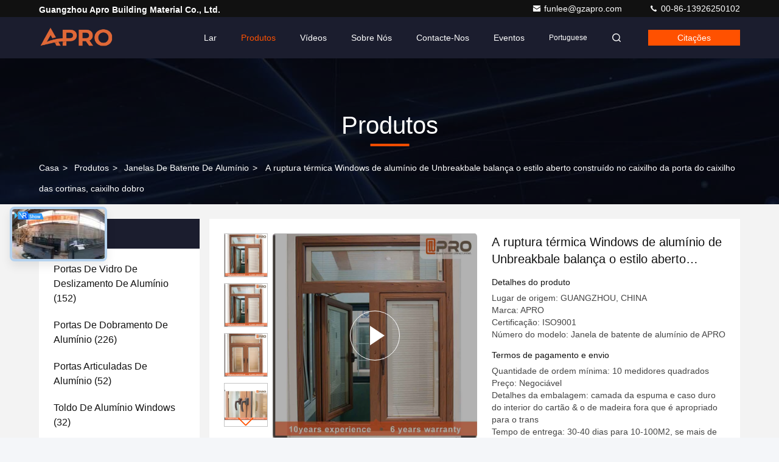

--- FILE ---
content_type: text/html
request_url: https://portuguese.aluminiumdoor-window.com/sale-11552438-unbreakbale-thermal-break-aluminium-windows-swing-open-style-built-in-blinds-casement-door-casement-.html
body_size: 37609
content:

<!DOCTYPE html>
<html lang="pt">
<head>
	<meta charset="utf-8">
	<meta http-equiv="X-UA-Compatible" content="IE=edge">
	<meta name="viewport" content="width=device-width, initial-scale=1.0">
    <title>A ruptura térmica Windows de alumínio de Unbreakbale balança o estilo aberto construído no caixilho da porta do caixilho das cortinas, caixilho dobro</title>
        <meta name="keywords" content="janelas de batente folheadas de alumínio, janela de batente de alumínio do quadro, Janelas de batente de alumínio" />
            <meta name="description" content="alta qualidade A ruptura térmica Windows de alumínio de Unbreakbale balança o estilo aberto construído no caixilho da porta do caixilho das cortinas, caixilho dobro da China, Mercado líder de produtos da China janelas de batente folheadas de alumínio produtos, com rigoroso controle de qualidade janela de batente de alumínio do quadro fábricas, produzindo alta qualidade janela de batente de alumínio do quadro produtos." />
    				<link rel='preload'
					  href=/photo/aluminiumdoor-window/sitetpl/style/commonV2.css?ver=1750835718 as='style'><link type='text/css' rel='stylesheet'
					  href=/photo/aluminiumdoor-window/sitetpl/style/commonV2.css?ver=1750835718 media='all'><meta property="og:title" content="A ruptura térmica Windows de alumínio de Unbreakbale balança o estilo aberto construído no caixilho da porta do caixilho das cortinas, caixilho dobro" />
<meta property="og:description" content="alta qualidade A ruptura térmica Windows de alumínio de Unbreakbale balança o estilo aberto construído no caixilho da porta do caixilho das cortinas, caixilho dobro da China, Mercado líder de produtos da China janelas de batente folheadas de alumínio produtos, com rigoroso controle de qualidade janela de batente de alumínio do quadro fábricas, produzindo alta qualidade janela de batente de alumínio do quadro produtos." />
<meta property="og:type" content="product" />
<meta property="og:availability" content="instock" />
<meta property="og:site_name" content="Guangzhou Apro Building Material Co., Ltd." />
<meta property="og:url" content="https://portuguese.aluminiumdoor-window.com/sale-11552438-unbreakbale-thermal-break-aluminium-windows-swing-open-style-built-in-blinds-casement-door-casement-.html" />
<meta property="og:image" content="https://portuguese.aluminiumdoor-window.com/photo/ps22361582-unbreakbale_thermal_break_aluminium_windows_swing_open_style_built_in_blinds_casement_door_casement_double_casement.jpg" />
<link rel="canonical" href="https://portuguese.aluminiumdoor-window.com/sale-11552438-unbreakbale-thermal-break-aluminium-windows-swing-open-style-built-in-blinds-casement-door-casement-.html" />
<style type="text/css">
/*<![CDATA[*/
.consent__cookie {position: fixed;top: 0;left: 0;width: 100%;height: 0%;z-index: 100000;}.consent__cookie_bg {position: fixed;top: 0;left: 0;width: 100%;height: 100%;background: #000;opacity: .6;display: none }.consent__cookie_rel {position: fixed;bottom:0;left: 0;width: 100%;background: #fff;display: -webkit-box;display: -ms-flexbox;display: flex;flex-wrap: wrap;padding: 24px 80px;-webkit-box-sizing: border-box;box-sizing: border-box;-webkit-box-pack: justify;-ms-flex-pack: justify;justify-content: space-between;-webkit-transition: all ease-in-out .3s;transition: all ease-in-out .3s }.consent__close {position: absolute;top: 20px;right: 20px;cursor: pointer }.consent__close svg {fill: #777 }.consent__close:hover svg {fill: #000 }.consent__cookie_box {flex: 1;word-break: break-word;}.consent__warm {color: #777;font-size: 16px;margin-bottom: 12px;line-height: 19px }.consent__title {color: #333;font-size: 20px;font-weight: 600;margin-bottom: 12px;line-height: 23px }.consent__itxt {color: #333;font-size: 14px;margin-bottom: 12px;display: -webkit-box;display: -ms-flexbox;display: flex;-webkit-box-align: center;-ms-flex-align: center;align-items: center }.consent__itxt i {display: -webkit-inline-box;display: -ms-inline-flexbox;display: inline-flex;width: 28px;height: 28px;border-radius: 50%;background: #e0f9e9;margin-right: 8px;-webkit-box-align: center;-ms-flex-align: center;align-items: center;-webkit-box-pack: center;-ms-flex-pack: center;justify-content: center }.consent__itxt svg {fill: #3ca860 }.consent__txt {color: #a6a6a6;font-size: 14px;margin-bottom: 8px;line-height: 17px }.consent__btns {display: -webkit-box;display: -ms-flexbox;display: flex;-webkit-box-orient: vertical;-webkit-box-direction: normal;-ms-flex-direction: column;flex-direction: column;-webkit-box-pack: center;-ms-flex-pack: center;justify-content: center;flex-shrink: 0;}.consent__btn {width: 280px;height: 40px;line-height: 40px;text-align: center;background: #3ca860;color: #fff;border-radius: 4px;margin: 8px 0;-webkit-box-sizing: border-box;box-sizing: border-box;cursor: pointer;font-size:14px}.consent__btn:hover {background: #00823b }.consent__btn.empty {color: #3ca860;border: 1px solid #3ca860;background: #fff }.consent__btn.empty:hover {background: #3ca860;color: #fff }.open .consent__cookie_bg {display: block }.open .consent__cookie_rel {bottom: 0 }@media (max-width: 760px) {.consent__btns {width: 100%;align-items: center;}.consent__cookie_rel {padding: 20px 24px }}.consent__cookie.open {display: block;}.consent__cookie {display: none;}
/*]]>*/
</style>
<script type="text/javascript">
/*<![CDATA[*/
window.isvideotpl = 0;window.detailurl = '';
var isShowGuide=0;showGuideColor=0;var company_type = 0;var webim_domain = '';

var colorUrl = '';
var aisearch = 0;
var selfUrl = '';
window.playerReportUrl='/vod/view_count/report';
var query_string = ["Products","Detail"];
var g_tp = '';
var customtplcolor = 99709;
window.predomainsub = "";
/*]]>*/
</script>
</head>
<body>
<!-- Global site tag (gtag.js) - Google Analytics -->
<script async src="https://www.googletagmanager.com/gtag/js?id=G-Y5G4GS5Y0R"></script>
<script>
  window.dataLayer = window.dataLayer || [];
  function gtag(){dataLayer.push(arguments);}
  gtag('js', new Date());

  gtag('config', 'G-Y5G4GS5Y0R', {cookie_flags: "SameSite=None;Secure"});
</script><script>
var originProductInfo = '';
var originProductInfo = {"showproduct":1,"pid":"11552438","name":"A ruptura t\u00e9rmica Windows de alum\u00ednio de Unbreakbale balan\u00e7a o estilo aberto constru\u00eddo no caixilho da porta do caixilho das cortinas, caixilho dobro","source_url":"\/sale-11552438-unbreakbale-thermal-break-aluminium-windows-swing-open-style-built-in-blinds-casement-door-casement-.html","picurl":"\/photo\/pd22361582-unbreakbale_thermal_break_aluminium_windows_swing_open_style_built_in_blinds_casement_door_casement_double_casement.jpg","propertyDetail":[["Estilo aberto","Balan\u00e7o"],["Material do quadro","Liga de alum\u00ednio"],["Teste padr\u00e3o de abertura","Vertical"],["Hardware","Tipo superior chin\u00eas"]],"company_name":null,"picurl_c":"\/photo\/pc22361582-unbreakbale_thermal_break_aluminium_windows_swing_open_style_built_in_blinds_casement_door_casement_double_casement.jpg","price":"Negoci\u00e1vel","username":"Jennie","viewTime":"\u00faltimo Login : 7 horas 53 minuts atr\u00e1s","subject":"Por favor, citar-nos a sua A ruptura t\u00e9rmica Windows de alum\u00ednio de Unbreakbale balan\u00e7a o estilo aberto constru\u00eddo no caixilho da porta do caixilho das cortinas, caixilho dobro","countrycode":""};
var save_url = "/contactsave.html";
var update_url = "/updateinquiry.html";
var productInfo = {};
var defaulProductInfo = {};
var myDate = new Date();
var curDate = myDate.getFullYear()+'-'+(parseInt(myDate.getMonth())+1)+'-'+myDate.getDate();
var message = '';
var default_pop = 1;
var leaveMessageDialog = document.getElementsByClassName('leave-message-dialog')[0]; // 获取弹层
var _$$ = function (dom) {
    return document.querySelectorAll(dom);
};
resInfo = originProductInfo;
defaulProductInfo.pid = resInfo['pid'];
defaulProductInfo.productName = resInfo['name'];
defaulProductInfo.productInfo = resInfo['propertyDetail'];
defaulProductInfo.productImg = resInfo['picurl_c'];
defaulProductInfo.subject = resInfo['subject'];
defaulProductInfo.productImgAlt = resInfo['name'];
var inquirypopup_tmp = 1;
var message = 'Querida,'+'\r\n'+"Estou interessado em"+' '+trim(resInfo['name'])+", você poderia me enviar mais detalhes como tipo, tamanho, MOQ, material, etc."+'\r\n'+"Obrigado!"+'\r\n'+"Esperando sua resposta.";
var message_1 = 'Querida,'+'\r\n'+"Estou interessado em"+' '+trim(resInfo['name'])+", você poderia me enviar mais detalhes como tipo, tamanho, MOQ, material, etc."+'\r\n'+"Obrigado!"+'\r\n'+"Esperando sua resposta.";
var message_2 = 'Olá,'+'\r\n'+"Estou à procura de"+' '+trim(resInfo['name'])+", envie-me o preço, especificações e imagens."+'\r\n'+"Sua resposta rápida será muito apreciada."+'\r\n'+"Sinta-se à vontade para entrar em contato comigo para mais informações."+'\r\n'+"Muito obrigado.";
var message_3 = 'Olá,'+'\r\n'+trim(resInfo['name'])+' '+"atende minhas expectativas."+'\r\n'+"Por favor, me dê o melhor preço e algumas outras informações do produto."+'\r\n'+"Sinta-se à vontade para entrar em contato comigo pelo meu e-mail."+'\r\n'+"Muito obrigado.";

var message_4 = 'Querida,'+'\r\n'+"Qual é o preço FOB em seu"+' '+trim(resInfo['name'])+'?'+'\r\n'+"Qual é o nome da porta mais próxima?"+'\r\n'+"Por favor, responda-me o mais rápido possível, seria melhor compartilhar mais informações."+'\r\n'+"Saudações!";
var message_5 = 'Olá,'+'\r\n'+"Estou muito interessado no seu"+' '+trim(resInfo['name'])+'.'+'\r\n'+"Por favor, envie-me os detalhes do seu produto."+'\r\n'+"Aguardamos sua resposta rápida."+'\r\n'+"Sinta-se à vontade para entrar em contato comigo pelo correio."+'\r\n'+"Saudações!";

var message_6 = 'Querida,'+'\r\n'+"Forneça-nos informações sobre o seu"+' '+trim(resInfo['name'])+", como tipo, tamanho, material e, claro, o melhor preço."+'\r\n'+"Aguardamos sua resposta rápida."+'\r\n'+"Obrigado!";
var message_7 = 'Querida,'+'\r\n'+"Você pode fornecer"+' '+trim(resInfo['name'])+" para nós?"+'\r\n'+"Primeiro, queremos uma lista de preços e alguns detalhes do produto."+'\r\n'+"Espero obter uma resposta o mais rápido possível e aguardamos a cooperação."+'\r\n'+"Muito obrigado.";
var message_8 = 'Oi,'+'\r\n'+"Estou à procura de"+' '+trim(resInfo['name'])+", por favor me dê algumas informações mais detalhadas sobre o produto."+'\r\n'+"Aguardo sua resposta."+'\r\n'+"Obrigado!";
var message_9 = 'Olá,'+'\r\n'+"Seu"+' '+trim(resInfo['name'])+" atende meus requisitos muito bem."+'\r\n'+"Por favor, envie-me o preço, as especificações e o modelo similar que estarão OK."+'\r\n'+"Sinta-se à vontade para conversar comigo."+'\r\n'+"Obrigado!";
var message_10 = 'Querida,'+'\r\n'+"Quero saber mais sobre os detalhes e cotação de"+' '+trim(resInfo['name'])+'.'+'\r\n'+"Sinta-se livre para me contatar."+'\r\n'+"Saudações!";

var r = getRandom(1,10);

defaulProductInfo.message = eval("message_"+r);

var mytAjax = {

    post: function(url, data, fn) {
        var xhr = new XMLHttpRequest();
        xhr.open("POST", url, true);
        xhr.setRequestHeader("Content-Type", "application/x-www-form-urlencoded;charset=UTF-8");
        xhr.setRequestHeader("X-Requested-With", "XMLHttpRequest");
        xhr.setRequestHeader('Content-Type','text/plain;charset=UTF-8');
        xhr.onreadystatechange = function() {
            if(xhr.readyState == 4 && (xhr.status == 200 || xhr.status == 304)) {
                fn.call(this, xhr.responseText);
            }
        };
        xhr.send(data);
    },

    postform: function(url, data, fn) {
        var xhr = new XMLHttpRequest();
        xhr.open("POST", url, true);
        xhr.setRequestHeader("X-Requested-With", "XMLHttpRequest");
        xhr.onreadystatechange = function() {
            if(xhr.readyState == 4 && (xhr.status == 200 || xhr.status == 304)) {
                fn.call(this, xhr.responseText);
            }
        };
        xhr.send(data);
    }
};
/*window.onload = function(){
    leaveMessageDialog = document.getElementsByClassName('leave-message-dialog')[0];
    if (window.localStorage.recordDialogStatus=='undefined' || (window.localStorage.recordDialogStatus!='undefined' && window.localStorage.recordDialogStatus != curDate)) {
        setTimeout(function(){
            if(parseInt(inquirypopup_tmp%10) == 1){
                creatDialog(defaulProductInfo, 1);
            }
        }, 6000);
    }
};*/
function trim(str)
{
    str = str.replace(/(^\s*)/g,"");
    return str.replace(/(\s*$)/g,"");
};
function getRandom(m,n){
    var num = Math.floor(Math.random()*(m - n) + n);
    return num;
};
function strBtn(param) {

    var starattextarea = document.getElementById("textareamessage").value.length;
    var email = document.getElementById("startEmail").value;

    var default_tip = document.querySelectorAll(".watermark_container").length;
    if (20 < starattextarea && starattextarea < 3000) {
        if(default_tip>0){
            document.getElementById("textareamessage1").parentNode.parentNode.nextElementSibling.style.display = "none";
        }else{
            document.getElementById("textareamessage1").parentNode.nextElementSibling.style.display = "none";
        }

    } else {
        if(default_tip>0){
            document.getElementById("textareamessage1").parentNode.parentNode.nextElementSibling.style.display = "block";
        }else{
            document.getElementById("textareamessage1").parentNode.nextElementSibling.style.display = "block";
        }

        return;
    }

    // var re = /^([a-zA-Z0-9_-])+@([a-zA-Z0-9_-])+\.([a-zA-Z0-9_-])+/i;/*邮箱不区分大小写*/
    var re = /^[a-zA-Z0-9][\w-]*(\.?[\w-]+)*@[a-zA-Z0-9-]+(\.[a-zA-Z0-9]+)+$/i;
    if (!re.test(email)) {
        document.getElementById("startEmail").nextElementSibling.style.display = "block";
        return;
    } else {
        document.getElementById("startEmail").nextElementSibling.style.display = "none";
    }

    var subject = document.getElementById("pop_subject").value;
    var pid = document.getElementById("pop_pid").value;
    var message = document.getElementById("textareamessage").value;
    var sender_email = document.getElementById("startEmail").value;
    var tel = '';
    if (document.getElementById("tel0") != undefined && document.getElementById("tel0") != '')
        tel = document.getElementById("tel0").value;
    var form_serialize = '&tel='+tel;

    form_serialize = form_serialize.replace(/\+/g, "%2B");
    mytAjax.post(save_url,"pid="+pid+"&subject="+subject+"&email="+sender_email+"&message="+(message)+form_serialize,function(res){
        var mes = JSON.parse(res);
        if(mes.status == 200){
            var iid = mes.iid;
            document.getElementById("pop_iid").value = iid;
            document.getElementById("pop_uuid").value = mes.uuid;

            if(typeof gtag_report_conversion === "function"){
                gtag_report_conversion();//执行统计js代码
            }
            if(typeof fbq === "function"){
                fbq('track','Purchase');//执行统计js代码
            }
        }
    });
    for (var index = 0; index < document.querySelectorAll(".dialog-content-pql").length; index++) {
        document.querySelectorAll(".dialog-content-pql")[index].style.display = "none";
    };
    $('#idphonepql').val(tel);
    document.getElementById("dialog-content-pql-id").style.display = "block";
    ;
};
function twoBtnOk(param) {

    var selectgender = document.getElementById("Mr").innerHTML;
    var iid = document.getElementById("pop_iid").value;
    var sendername = document.getElementById("idnamepql").value;
    var senderphone = document.getElementById("idphonepql").value;
    var sendercname = document.getElementById("idcompanypql").value;
    var uuid = document.getElementById("pop_uuid").value;
    var gender = 2;
    if(selectgender == 'Mr.') gender = 0;
    if(selectgender == 'Mrs.') gender = 1;
    var pid = document.getElementById("pop_pid").value;
    var form_serialize = '';

        form_serialize = form_serialize.replace(/\+/g, "%2B");

    mytAjax.post(update_url,"iid="+iid+"&gender="+gender+"&uuid="+uuid+"&name="+(sendername)+"&tel="+(senderphone)+"&company="+(sendercname)+form_serialize,function(res){});

    for (var index = 0; index < document.querySelectorAll(".dialog-content-pql").length; index++) {
        document.querySelectorAll(".dialog-content-pql")[index].style.display = "none";
    };
    document.getElementById("dialog-content-pql-ok").style.display = "block";

};
function toCheckMust(name) {
    $('#'+name+'error').hide();
}
function handClidk(param) {
    var starattextarea = document.getElementById("textareamessage1").value.length;
    var email = document.getElementById("startEmail1").value;
    var default_tip = document.querySelectorAll(".watermark_container").length;
    if (20 < starattextarea && starattextarea < 3000) {
        if(default_tip>0){
            document.getElementById("textareamessage1").parentNode.parentNode.nextElementSibling.style.display = "none";
        }else{
            document.getElementById("textareamessage1").parentNode.nextElementSibling.style.display = "none";
        }

    } else {
        if(default_tip>0){
            document.getElementById("textareamessage1").parentNode.parentNode.nextElementSibling.style.display = "block";
        }else{
            document.getElementById("textareamessage1").parentNode.nextElementSibling.style.display = "block";
        }

        return;
    }

    // var re = /^([a-zA-Z0-9_-])+@([a-zA-Z0-9_-])+\.([a-zA-Z0-9_-])+/i;
    var re = /^[a-zA-Z0-9][\w-]*(\.?[\w-]+)*@[a-zA-Z0-9-]+(\.[a-zA-Z0-9]+)+$/i;
    if (!re.test(email)) {
        document.getElementById("startEmail1").nextElementSibling.style.display = "block";
        return;
    } else {
        document.getElementById("startEmail1").nextElementSibling.style.display = "none";
    }

    var subject = document.getElementById("pop_subject").value;
    var pid = document.getElementById("pop_pid").value;
    var message = document.getElementById("textareamessage1").value;
    var sender_email = document.getElementById("startEmail1").value;
    var form_serialize = tel = '';
    if (document.getElementById("tel1") != undefined && document.getElementById("tel1") != '')
        tel = document.getElementById("tel1").value;
        mytAjax.post(save_url,"email="+sender_email+"&tel="+tel+"&pid="+pid+"&message="+message+"&subject="+subject+form_serialize,function(res){

        var mes = JSON.parse(res);
        if(mes.status == 200){
            var iid = mes.iid;
            document.getElementById("pop_iid").value = iid;
            document.getElementById("pop_uuid").value = mes.uuid;
            if(typeof gtag_report_conversion === "function"){
                gtag_report_conversion();//执行统计js代码
            }
        }

    });
    for (var index = 0; index < document.querySelectorAll(".dialog-content-pql").length; index++) {
        document.querySelectorAll(".dialog-content-pql")[index].style.display = "none";
    };
    $('#idphonepql').val(tel);
    document.getElementById("dialog-content-pql-id").style.display = "block";

};
window.addEventListener('load', function () {
    $('.checkbox-wrap label').each(function(){
        if($(this).find('input').prop('checked')){
            $(this).addClass('on')
        }else {
            $(this).removeClass('on')
        }
    })
    $(document).on('click', '.checkbox-wrap label' , function(ev){
        if (ev.target.tagName.toUpperCase() != 'INPUT') {
            $(this).toggleClass('on')
        }
    })
})

function hand_video(pdata) {
    data = JSON.parse(pdata);
    productInfo.productName = data.productName;
    productInfo.productInfo = data.productInfo;
    productInfo.productImg = data.productImg;
    productInfo.subject = data.subject;

    var message = 'Querida,'+'\r\n'+"Estou interessado em"+' '+trim(data.productName)+", você poderia me enviar mais detalhes como tipo, tamanho, quantidade, material, etc."+'\r\n'+"Obrigado!"+'\r\n'+"Esperando sua resposta.";

    var message = 'Querida,'+'\r\n'+"Estou interessado em"+' '+trim(data.productName)+", você poderia me enviar mais detalhes como tipo, tamanho, MOQ, material, etc."+'\r\n'+"Obrigado!"+'\r\n'+"Esperando sua resposta.";
    var message_1 = 'Querida,'+'\r\n'+"Estou interessado em"+' '+trim(data.productName)+", você poderia me enviar mais detalhes como tipo, tamanho, MOQ, material, etc."+'\r\n'+"Obrigado!"+'\r\n'+"Esperando sua resposta.";
    var message_2 = 'Olá,'+'\r\n'+"Estou à procura de"+' '+trim(data.productName)+", envie-me o preço, especificações e imagens."+'\r\n'+"Sua resposta rápida será muito apreciada."+'\r\n'+"Sinta-se à vontade para entrar em contato comigo para mais informações."+'\r\n'+"Muito obrigado.";
    var message_3 = 'Olá,'+'\r\n'+trim(data.productName)+' '+"atende minhas expectativas."+'\r\n'+"Por favor, me dê o melhor preço e algumas outras informações do produto."+'\r\n'+"Sinta-se à vontade para entrar em contato comigo pelo meu e-mail."+'\r\n'+"Muito obrigado.";

    var message_4 = 'Querida,'+'\r\n'+"Qual é o preço FOB em seu"+' '+trim(data.productName)+'?'+'\r\n'+"Qual é o nome da porta mais próxima?"+'\r\n'+"Por favor, responda-me o mais rápido possível, seria melhor compartilhar mais informações."+'\r\n'+"Saudações!";
    var message_5 = 'Olá,'+'\r\n'+"Estou muito interessado no seu"+' '+trim(data.productName)+'.'+'\r\n'+"Por favor, envie-me os detalhes do seu produto."+'\r\n'+"Aguardamos sua resposta rápida."+'\r\n'+"Sinta-se à vontade para entrar em contato comigo pelo correio."+'\r\n'+"Saudações!";

    var message_6 = 'Querida,'+'\r\n'+"Forneça-nos informações sobre o seu"+' '+trim(data.productName)+", como tipo, tamanho, material e, claro, o melhor preço."+'\r\n'+"Aguardamos sua resposta rápida."+'\r\n'+"Obrigado!";
    var message_7 = 'Querida,'+'\r\n'+"Você pode fornecer"+' '+trim(data.productName)+" para nós?"+'\r\n'+"Primeiro, queremos uma lista de preços e alguns detalhes do produto."+'\r\n'+"Espero obter uma resposta o mais rápido possível e aguardamos a cooperação."+'\r\n'+"Muito obrigado.";
    var message_8 = 'Oi,'+'\r\n'+"Estou à procura de"+' '+trim(data.productName)+", por favor me dê algumas informações mais detalhadas sobre o produto."+'\r\n'+"Aguardo sua resposta."+'\r\n'+"Obrigado!";
    var message_9 = 'Olá,'+'\r\n'+"Seu"+' '+trim(data.productName)+" atende meus requisitos muito bem."+'\r\n'+"Por favor, envie-me o preço, as especificações e o modelo similar que estarão OK."+'\r\n'+"Sinta-se à vontade para conversar comigo."+'\r\n'+"Obrigado!";
    var message_10 = 'Querida,'+'\r\n'+"Quero saber mais sobre os detalhes e cotação de"+' '+trim(data.productName)+'.'+'\r\n'+"Sinta-se livre para me contatar."+'\r\n'+"Saudações!";

    var r = getRandom(1,10);

    productInfo.message = eval("message_"+r);
    if(parseInt(inquirypopup_tmp/10) == 1){
        productInfo.message = "";
    }
    productInfo.pid = data.pid;
    creatDialog(productInfo, 2);
};

function handDialog(pdata) {
    data = JSON.parse(pdata);
    productInfo.productName = data.productName;
    productInfo.productInfo = data.productInfo;
    productInfo.productImg = data.productImg;
    productInfo.subject = data.subject;

    var message = 'Querida,'+'\r\n'+"Estou interessado em"+' '+trim(data.productName)+", você poderia me enviar mais detalhes como tipo, tamanho, quantidade, material, etc."+'\r\n'+"Obrigado!"+'\r\n'+"Esperando sua resposta.";

    var message = 'Querida,'+'\r\n'+"Estou interessado em"+' '+trim(data.productName)+", você poderia me enviar mais detalhes como tipo, tamanho, MOQ, material, etc."+'\r\n'+"Obrigado!"+'\r\n'+"Esperando sua resposta.";
    var message_1 = 'Querida,'+'\r\n'+"Estou interessado em"+' '+trim(data.productName)+", você poderia me enviar mais detalhes como tipo, tamanho, MOQ, material, etc."+'\r\n'+"Obrigado!"+'\r\n'+"Esperando sua resposta.";
    var message_2 = 'Olá,'+'\r\n'+"Estou à procura de"+' '+trim(data.productName)+", envie-me o preço, especificações e imagens."+'\r\n'+"Sua resposta rápida será muito apreciada."+'\r\n'+"Sinta-se à vontade para entrar em contato comigo para mais informações."+'\r\n'+"Muito obrigado.";
    var message_3 = 'Olá,'+'\r\n'+trim(data.productName)+' '+"atende minhas expectativas."+'\r\n'+"Por favor, me dê o melhor preço e algumas outras informações do produto."+'\r\n'+"Sinta-se à vontade para entrar em contato comigo pelo meu e-mail."+'\r\n'+"Muito obrigado.";

    var message_4 = 'Querida,'+'\r\n'+"Qual é o preço FOB em seu"+' '+trim(data.productName)+'?'+'\r\n'+"Qual é o nome da porta mais próxima?"+'\r\n'+"Por favor, responda-me o mais rápido possível, seria melhor compartilhar mais informações."+'\r\n'+"Saudações!";
    var message_5 = 'Olá,'+'\r\n'+"Estou muito interessado no seu"+' '+trim(data.productName)+'.'+'\r\n'+"Por favor, envie-me os detalhes do seu produto."+'\r\n'+"Aguardamos sua resposta rápida."+'\r\n'+"Sinta-se à vontade para entrar em contato comigo pelo correio."+'\r\n'+"Saudações!";

    var message_6 = 'Querida,'+'\r\n'+"Forneça-nos informações sobre o seu"+' '+trim(data.productName)+", como tipo, tamanho, material e, claro, o melhor preço."+'\r\n'+"Aguardamos sua resposta rápida."+'\r\n'+"Obrigado!";
    var message_7 = 'Querida,'+'\r\n'+"Você pode fornecer"+' '+trim(data.productName)+" para nós?"+'\r\n'+"Primeiro, queremos uma lista de preços e alguns detalhes do produto."+'\r\n'+"Espero obter uma resposta o mais rápido possível e aguardamos a cooperação."+'\r\n'+"Muito obrigado.";
    var message_8 = 'Oi,'+'\r\n'+"Estou à procura de"+' '+trim(data.productName)+", por favor me dê algumas informações mais detalhadas sobre o produto."+'\r\n'+"Aguardo sua resposta."+'\r\n'+"Obrigado!";
    var message_9 = 'Olá,'+'\r\n'+"Seu"+' '+trim(data.productName)+" atende meus requisitos muito bem."+'\r\n'+"Por favor, envie-me o preço, as especificações e o modelo similar que estarão OK."+'\r\n'+"Sinta-se à vontade para conversar comigo."+'\r\n'+"Obrigado!";
    var message_10 = 'Querida,'+'\r\n'+"Quero saber mais sobre os detalhes e cotação de"+' '+trim(data.productName)+'.'+'\r\n'+"Sinta-se livre para me contatar."+'\r\n'+"Saudações!";

    var r = getRandom(1,10);

    productInfo.message = eval("message_"+r);
    if(parseInt(inquirypopup_tmp/10) == 1){
        productInfo.message = "";
    }
    productInfo.pid = data.pid;
    creatDialog(productInfo, 2);
};

function closepql(param) {

    leaveMessageDialog.style.display = 'none';
};

function closepql2(param) {

    for (var index = 0; index < document.querySelectorAll(".dialog-content-pql").length; index++) {
        document.querySelectorAll(".dialog-content-pql")[index].style.display = "none";
    };
    document.getElementById("dialog-content-pql-ok").style.display = "block";
};

function decodeHtmlEntities(str) {
    var tempElement = document.createElement('div');
    tempElement.innerHTML = str;
    return tempElement.textContent || tempElement.innerText || '';
}

function initProduct(productInfo,type){

    productInfo.productName = decodeHtmlEntities(productInfo.productName);
    productInfo.message = decodeHtmlEntities(productInfo.message);

    leaveMessageDialog = document.getElementsByClassName('leave-message-dialog')[0];
    leaveMessageDialog.style.display = "block";
    if(type == 3){
        var popinquiryemail = document.getElementById("popinquiryemail").value;
        _$$("#startEmail1")[0].value = popinquiryemail;
    }else{
        _$$("#startEmail1")[0].value = "";
    }
    _$$("#startEmail")[0].value = "";
    _$$("#idnamepql")[0].value = "";
    _$$("#idphonepql")[0].value = "";
    _$$("#idcompanypql")[0].value = "";

    _$$("#pop_pid")[0].value = productInfo.pid;
    _$$("#pop_subject")[0].value = productInfo.subject;
    
    if(parseInt(inquirypopup_tmp/10) == 1){
        productInfo.message = "";
    }

    _$$("#textareamessage1")[0].value = productInfo.message;
    _$$("#textareamessage")[0].value = productInfo.message;

    _$$("#dialog-content-pql-id .titlep")[0].innerHTML = productInfo.productName;
    _$$("#dialog-content-pql-id img")[0].setAttribute("src", productInfo.productImg);
    _$$("#dialog-content-pql-id img")[0].setAttribute("alt", productInfo.productImgAlt);

    _$$("#dialog-content-pql-id-hand img")[0].setAttribute("src", productInfo.productImg);
    _$$("#dialog-content-pql-id-hand img")[0].setAttribute("alt", productInfo.productImgAlt);
    _$$("#dialog-content-pql-id-hand .titlep")[0].innerHTML = productInfo.productName;

    if (productInfo.productInfo.length > 0) {
        var ul2, ul;
        ul = document.createElement("ul");
        for (var index = 0; index < productInfo.productInfo.length; index++) {
            var el = productInfo.productInfo[index];
            var li = document.createElement("li");
            var span1 = document.createElement("span");
            span1.innerHTML = el[0] + ":";
            var span2 = document.createElement("span");
            span2.innerHTML = el[1];
            li.appendChild(span1);
            li.appendChild(span2);
            ul.appendChild(li);

        }
        ul2 = ul.cloneNode(true);
        if (type === 1) {
            _$$("#dialog-content-pql-id .left")[0].replaceChild(ul, _$$("#dialog-content-pql-id .left ul")[0]);
        } else {
            _$$("#dialog-content-pql-id-hand .left")[0].replaceChild(ul2, _$$("#dialog-content-pql-id-hand .left ul")[0]);
            _$$("#dialog-content-pql-id .left")[0].replaceChild(ul, _$$("#dialog-content-pql-id .left ul")[0]);
        }
    };
    for (var index = 0; index < _$$("#dialog-content-pql-id .right ul li").length; index++) {
        _$$("#dialog-content-pql-id .right ul li")[index].addEventListener("click", function (params) {
            _$$("#dialog-content-pql-id .right #Mr")[0].innerHTML = this.innerHTML
        }, false)

    };

};
function closeInquiryCreateDialog() {
    document.getElementById("xuanpan_dialog_box_pql").style.display = "none";
};
function showInquiryCreateDialog() {
    document.getElementById("xuanpan_dialog_box_pql").style.display = "block";
};
function submitPopInquiry(){
    var message = document.getElementById("inquiry_message").value;
    var email = document.getElementById("inquiry_email").value;
    var subject = defaulProductInfo.subject;
    var pid = defaulProductInfo.pid;
    if (email === undefined) {
        showInquiryCreateDialog();
        document.getElementById("inquiry_email").style.border = "1px solid red";
        return false;
    };
    if (message === undefined) {
        showInquiryCreateDialog();
        document.getElementById("inquiry_message").style.border = "1px solid red";
        return false;
    };
    if (email.search(/^\w+((-\w+)|(\.\w+))*\@[A-Za-z0-9]+((\.|-)[A-Za-z0-9]+)*\.[A-Za-z0-9]+$/) == -1) {
        document.getElementById("inquiry_email").style.border= "1px solid red";
        showInquiryCreateDialog();
        return false;
    } else {
        document.getElementById("inquiry_email").style.border= "";
    };
    if (message.length < 20 || message.length >3000) {
        showInquiryCreateDialog();
        document.getElementById("inquiry_message").style.border = "1px solid red";
        return false;
    } else {
        document.getElementById("inquiry_message").style.border = "";
    };
    var tel = '';
    if (document.getElementById("tel") != undefined && document.getElementById("tel") != '')
        tel = document.getElementById("tel").value;

    mytAjax.post(save_url,"pid="+pid+"&subject="+subject+"&email="+email+"&message="+(message)+'&tel='+tel,function(res){
        var mes = JSON.parse(res);
        if(mes.status == 200){
            var iid = mes.iid;
            document.getElementById("pop_iid").value = iid;
            document.getElementById("pop_uuid").value = mes.uuid;

        }
    });
    initProduct(defaulProductInfo);
    for (var index = 0; index < document.querySelectorAll(".dialog-content-pql").length; index++) {
        document.querySelectorAll(".dialog-content-pql")[index].style.display = "none";
    };
    $('#idphonepql').val(tel);
    document.getElementById("dialog-content-pql-id").style.display = "block";

};

//带附件上传
function submitPopInquiryfile(email_id,message_id,check_sort,name_id,phone_id,company_id,attachments){

    if(typeof(check_sort) == 'undefined'){
        check_sort = 0;
    }
    var message = document.getElementById(message_id).value;
    var email = document.getElementById(email_id).value;
    var attachments = document.getElementById(attachments).value;
    if(typeof(name_id) !== 'undefined' && name_id != ""){
        var name  = document.getElementById(name_id).value;
    }
    if(typeof(phone_id) !== 'undefined' && phone_id != ""){
        var phone = document.getElementById(phone_id).value;
    }
    if(typeof(company_id) !== 'undefined' && company_id != ""){
        var company = document.getElementById(company_id).value;
    }
    var subject = defaulProductInfo.subject;
    var pid = defaulProductInfo.pid;

    if(check_sort == 0){
        if (email === undefined) {
            showInquiryCreateDialog();
            document.getElementById(email_id).style.border = "1px solid red";
            return false;
        };
        if (message === undefined) {
            showInquiryCreateDialog();
            document.getElementById(message_id).style.border = "1px solid red";
            return false;
        };

        if (email.search(/^\w+((-\w+)|(\.\w+))*\@[A-Za-z0-9]+((\.|-)[A-Za-z0-9]+)*\.[A-Za-z0-9]+$/) == -1) {
            document.getElementById(email_id).style.border= "1px solid red";
            showInquiryCreateDialog();
            return false;
        } else {
            document.getElementById(email_id).style.border= "";
        };
        if (message.length < 20 || message.length >3000) {
            showInquiryCreateDialog();
            document.getElementById(message_id).style.border = "1px solid red";
            return false;
        } else {
            document.getElementById(message_id).style.border = "";
        };
    }else{

        if (message === undefined) {
            showInquiryCreateDialog();
            document.getElementById(message_id).style.border = "1px solid red";
            return false;
        };

        if (email === undefined) {
            showInquiryCreateDialog();
            document.getElementById(email_id).style.border = "1px solid red";
            return false;
        };

        if (message.length < 20 || message.length >3000) {
            showInquiryCreateDialog();
            document.getElementById(message_id).style.border = "1px solid red";
            return false;
        } else {
            document.getElementById(message_id).style.border = "";
        };

        if (email.search(/^\w+((-\w+)|(\.\w+))*\@[A-Za-z0-9]+((\.|-)[A-Za-z0-9]+)*\.[A-Za-z0-9]+$/) == -1) {
            document.getElementById(email_id).style.border= "1px solid red";
            showInquiryCreateDialog();
            return false;
        } else {
            document.getElementById(email_id).style.border= "";
        };

    };

    mytAjax.post(save_url,"pid="+pid+"&subject="+subject+"&email="+email+"&message="+message+"&company="+company+"&attachments="+attachments,function(res){
        var mes = JSON.parse(res);
        if(mes.status == 200){
            var iid = mes.iid;
            document.getElementById("pop_iid").value = iid;
            document.getElementById("pop_uuid").value = mes.uuid;

            if(typeof gtag_report_conversion === "function"){
                gtag_report_conversion();//执行统计js代码
            }
            if(typeof fbq === "function"){
                fbq('track','Purchase');//执行统计js代码
            }
        }
    });
    initProduct(defaulProductInfo);

    if(name !== undefined && name != ""){
        _$$("#idnamepql")[0].value = name;
    }

    if(phone !== undefined && phone != ""){
        _$$("#idphonepql")[0].value = phone;
    }

    if(company !== undefined && company != ""){
        _$$("#idcompanypql")[0].value = company;
    }

    for (var index = 0; index < document.querySelectorAll(".dialog-content-pql").length; index++) {
        document.querySelectorAll(".dialog-content-pql")[index].style.display = "none";
    };
    document.getElementById("dialog-content-pql-id").style.display = "block";

};
function submitPopInquiryByParam(email_id,message_id,check_sort,name_id,phone_id,company_id){

    if(typeof(check_sort) == 'undefined'){
        check_sort = 0;
    }

    var senderphone = '';
    var message = document.getElementById(message_id).value;
    var email = document.getElementById(email_id).value;
    if(typeof(name_id) !== 'undefined' && name_id != ""){
        var name  = document.getElementById(name_id).value;
    }
    if(typeof(phone_id) !== 'undefined' && phone_id != ""){
        var phone = document.getElementById(phone_id).value;
        senderphone = phone;
    }
    if(typeof(company_id) !== 'undefined' && company_id != ""){
        var company = document.getElementById(company_id).value;
    }
    var subject = defaulProductInfo.subject;
    var pid = defaulProductInfo.pid;

    if(check_sort == 0){
        if (email === undefined) {
            showInquiryCreateDialog();
            document.getElementById(email_id).style.border = "1px solid red";
            return false;
        };
        if (message === undefined) {
            showInquiryCreateDialog();
            document.getElementById(message_id).style.border = "1px solid red";
            return false;
        };

        if (email.search(/^\w+((-\w+)|(\.\w+))*\@[A-Za-z0-9]+((\.|-)[A-Za-z0-9]+)*\.[A-Za-z0-9]+$/) == -1) {
            document.getElementById(email_id).style.border= "1px solid red";
            showInquiryCreateDialog();
            return false;
        } else {
            document.getElementById(email_id).style.border= "";
        };
        if (message.length < 20 || message.length >3000) {
            showInquiryCreateDialog();
            document.getElementById(message_id).style.border = "1px solid red";
            return false;
        } else {
            document.getElementById(message_id).style.border = "";
        };
    }else{

        if (message === undefined) {
            showInquiryCreateDialog();
            document.getElementById(message_id).style.border = "1px solid red";
            return false;
        };

        if (email === undefined) {
            showInquiryCreateDialog();
            document.getElementById(email_id).style.border = "1px solid red";
            return false;
        };

        if (message.length < 20 || message.length >3000) {
            showInquiryCreateDialog();
            document.getElementById(message_id).style.border = "1px solid red";
            return false;
        } else {
            document.getElementById(message_id).style.border = "";
        };

        if (email.search(/^\w+((-\w+)|(\.\w+))*\@[A-Za-z0-9]+((\.|-)[A-Za-z0-9]+)*\.[A-Za-z0-9]+$/) == -1) {
            document.getElementById(email_id).style.border= "1px solid red";
            showInquiryCreateDialog();
            return false;
        } else {
            document.getElementById(email_id).style.border= "";
        };

    };

    var productsku = "";
    if($("#product_sku").length > 0){
        productsku = $("#product_sku").html();
    }

    mytAjax.post(save_url,"tel="+senderphone+"&pid="+pid+"&subject="+subject+"&email="+email+"&message="+message+"&messagesku="+encodeURI(productsku),function(res){
        var mes = JSON.parse(res);
        if(mes.status == 200){
            var iid = mes.iid;
            document.getElementById("pop_iid").value = iid;
            document.getElementById("pop_uuid").value = mes.uuid;

            if(typeof gtag_report_conversion === "function"){
                gtag_report_conversion();//执行统计js代码
            }
            if(typeof fbq === "function"){
                fbq('track','Purchase');//执行统计js代码
            }
        }
    });
    initProduct(defaulProductInfo);

    if(name !== undefined && name != ""){
        _$$("#idnamepql")[0].value = name;
    }

    if(phone !== undefined && phone != ""){
        _$$("#idphonepql")[0].value = phone;
    }

    if(company !== undefined && company != ""){
        _$$("#idcompanypql")[0].value = company;
    }

    for (var index = 0; index < document.querySelectorAll(".dialog-content-pql").length; index++) {
        document.querySelectorAll(".dialog-content-pql")[index].style.display = "none";

    };
    document.getElementById("dialog-content-pql-id").style.display = "block";

};

function creat_videoDialog(productInfo, type) {

    if(type == 1){
        if(default_pop != 1){
            return false;
        }
        window.localStorage.recordDialogStatus = curDate;
    }else{
        default_pop = 0;
    }
    initProduct(productInfo, type);
    if (type === 1) {
        // 自动弹出
        for (var index = 0; index < document.querySelectorAll(".dialog-content-pql").length; index++) {

            document.querySelectorAll(".dialog-content-pql")[index].style.display = "none";
        };
        document.getElementById("dialog-content-pql").style.display = "block";
    } else {
        // 手动弹出
        for (var index = 0; index < document.querySelectorAll(".dialog-content-pql").length; index++) {
            document.querySelectorAll(".dialog-content-pql")[index].style.display = "none";
        };
        document.getElementById("dialog-content-pql-id-hand").style.display = "block";
    }
}

function creatDialog(productInfo, type) {

    if(type == 1){
        if(default_pop != 1){
            return false;
        }
        window.localStorage.recordDialogStatus = curDate;
    }else{
        default_pop = 0;
    }
    initProduct(productInfo, type);
    if (type === 1) {
        // 自动弹出
        for (var index = 0; index < document.querySelectorAll(".dialog-content-pql").length; index++) {

            document.querySelectorAll(".dialog-content-pql")[index].style.display = "none";
        };
        document.getElementById("dialog-content-pql").style.display = "block";
    } else {
        // 手动弹出
        for (var index = 0; index < document.querySelectorAll(".dialog-content-pql").length; index++) {
            document.querySelectorAll(".dialog-content-pql")[index].style.display = "none";
        };
        document.getElementById("dialog-content-pql-id-hand").style.display = "block";
    }
}

//带邮箱信息打开询盘框 emailtype=1表示带入邮箱
function openDialog(emailtype){
    var type = 2;//不带入邮箱，手动弹出
    if(emailtype == 1){
        var popinquiryemail = document.getElementById("popinquiryemail").value;
        // var re = /^([a-zA-Z0-9_-])+@([a-zA-Z0-9_-])+\.([a-zA-Z0-9_-])+/i;
        var re = /^[a-zA-Z0-9][\w-]*(\.?[\w-]+)*@[a-zA-Z0-9-]+(\.[a-zA-Z0-9]+)+$/i;
        if (!re.test(popinquiryemail)) {
            //前端提示样式;
            showInquiryCreateDialog();
            document.getElementById("popinquiryemail").style.border = "1px solid red";
            return false;
        } else {
            //前端提示样式;
        }
        var type = 3;
    }
    creatDialog(defaulProductInfo,type);
}

//上传附件
function inquiryUploadFile(){
    var fileObj = document.querySelector("#fileId").files[0];
    //构建表单数据
    var formData = new FormData();
    var filesize = fileObj.size;
    if(filesize > 10485760 || filesize == 0) {
        document.getElementById("filetips").style.display = "block";
        return false;
    }else {
        document.getElementById("filetips").style.display = "none";
    }
    formData.append('popinquiryfile', fileObj);
    document.getElementById("quotefileform").reset();
    var save_url = "/inquiryuploadfile.html";
    mytAjax.postform(save_url,formData,function(res){
        var mes = JSON.parse(res);
        if(mes.status == 200){
            document.getElementById("uploader-file-info").innerHTML = document.getElementById("uploader-file-info").innerHTML + "<span class=op>"+mes.attfile.name+"<a class=delatt id=att"+mes.attfile.id+" onclick=delatt("+mes.attfile.id+");>Delete</a></span>";
            var nowattachs = document.getElementById("attachments").value;
            if( nowattachs !== ""){
                var attachs = JSON.parse(nowattachs);
                attachs[mes.attfile.id] = mes.attfile;
            }else{
                var attachs = {};
                attachs[mes.attfile.id] = mes.attfile;
            }
            document.getElementById("attachments").value = JSON.stringify(attachs);
        }
    });
}
//附件删除
function delatt(attid)
{
    var nowattachs = document.getElementById("attachments").value;
    if( nowattachs !== ""){
        var attachs = JSON.parse(nowattachs);
        if(attachs[attid] == ""){
            return false;
        }
        var formData = new FormData();
        var delfile = attachs[attid]['filename'];
        var save_url = "/inquirydelfile.html";
        if(delfile != "") {
            formData.append('delfile', delfile);
            mytAjax.postform(save_url, formData, function (res) {
                if(res !== "") {
                    var mes = JSON.parse(res);
                    if (mes.status == 200) {
                        delete attachs[attid];
                        document.getElementById("attachments").value = JSON.stringify(attachs);
                        var s = document.getElementById("att"+attid);
                        s.parentNode.remove();
                    }
                }
            });
        }
    }else{
        return false;
    }
}

</script>
<div class="leave-message-dialog" style="display: none">
<style>
    .leave-message-dialog .close:before, .leave-message-dialog .close:after{
        content:initial;
    }
</style>
<div class="dialog-content-pql" id="dialog-content-pql" style="display: none">
    <span class="close" onclick="closepql()"><img src="/images/close.png" alt="close"></span>
    <div class="title">
        <p class="firstp-pql">Deixe um recado</p>
        <p class="lastp-pql">Ligaremos para você em breve!</p>
    </div>
    <div class="form">
        <div class="textarea">
            <textarea style='font-family: robot;'  name="" id="textareamessage" cols="30" rows="10" style="margin-bottom:14px;width:100%"
                placeholder="Incorpore por favor seus detalhes do inquérito."></textarea>
        </div>
        <p class="error-pql"> <span class="icon-pql"><img src="/images/error.png" alt="Guangzhou Apro Building Material Co., Ltd."></span> Por favor verifique seu email!</p>
        <input id="startEmail" type="text" placeholder="Entre em seu email" onkeydown="if(event.keyCode === 13){ strBtn();}">
        <p class="error-pql"><span class="icon-pql"><img src="/images/error.png" alt="Guangzhou Apro Building Material Co., Ltd."></span> Por favor verifique seu email! </p>
                <div class="operations">
            <div class='btn' id="submitStart" type="submit" onclick="strBtn()">Submeter</div>
        </div>
            </div>
</div>
<div class="dialog-content-pql dialog-content-pql-id" id="dialog-content-pql-id" style="display:none">
        <span class="close" onclick="closepql2()"><svg t="1648434466530" class="icon" viewBox="0 0 1024 1024" version="1.1" xmlns="http://www.w3.org/2000/svg" p-id="2198" width="16" height="16"><path d="M576 512l277.333333 277.333333-64 64-277.333333-277.333333L234.666667 853.333333 170.666667 789.333333l277.333333-277.333333L170.666667 234.666667 234.666667 170.666667l277.333333 277.333333L789.333333 170.666667 853.333333 234.666667 576 512z" fill="#444444" p-id="2199"></path></svg></span>
    <div class="left">
        <div class="img"><img></div>
        <p class="titlep"></p>
        <ul> </ul>
    </div>
    <div class="right">
                <p class="title">Mais informações facilitam uma melhor comunicação.</p>
                <div style="position: relative;">
            <div class="mr"> <span id="Mr">Senhor</span>
                <ul>
                    <li>Senhor</li>
                    <li>Senhora</li>
                </ul>
            </div>
            <input style="text-indent: 80px;" type="text" id="idnamepql" placeholder="Insira seu nome">
        </div>
        <input type="text"  id="idphonepql"  placeholder="Número de telefone">
        <input type="text" id="idcompanypql"  placeholder="empresa" onkeydown="if(event.keyCode === 13){ twoBtnOk();}">
                <div class="btn form_new" id="twoBtnOk" onclick="twoBtnOk()">Está bem</div>
    </div>
</div>

<div class="dialog-content-pql dialog-content-pql-ok" id="dialog-content-pql-ok" style="display:none">
        <span class="close" onclick="closepql()"><svg t="1648434466530" class="icon" viewBox="0 0 1024 1024" version="1.1" xmlns="http://www.w3.org/2000/svg" p-id="2198" width="16" height="16"><path d="M576 512l277.333333 277.333333-64 64-277.333333-277.333333L234.666667 853.333333 170.666667 789.333333l277.333333-277.333333L170.666667 234.666667 234.666667 170.666667l277.333333 277.333333L789.333333 170.666667 853.333333 234.666667 576 512z" fill="#444444" p-id="2199"></path></svg></span>
    <div class="duihaook"></div>
        <p class="title">Submetido com sucesso!</p>
        <p class="p1" style="text-align: center; font-size: 18px; margin-top: 14px;">Ligaremos para você em breve!</p>
    <div class="btn" onclick="closepql()" id="endOk" style="margin: 0 auto;margin-top: 50px;">Está bem</div>
</div>
<div class="dialog-content-pql dialog-content-pql-id dialog-content-pql-id-hand" id="dialog-content-pql-id-hand"
    style="display:none">
     <input type="hidden" name="pop_pid" id="pop_pid" value="0">
     <input type="hidden" name="pop_subject" id="pop_subject" value="">
     <input type="hidden" name="pop_iid" id="pop_iid" value="0">
     <input type="hidden" name="pop_uuid" id="pop_uuid" value="0">
        <span class="close" onclick="closepql()"><svg t="1648434466530" class="icon" viewBox="0 0 1024 1024" version="1.1" xmlns="http://www.w3.org/2000/svg" p-id="2198" width="16" height="16"><path d="M576 512l277.333333 277.333333-64 64-277.333333-277.333333L234.666667 853.333333 170.666667 789.333333l277.333333-277.333333L170.666667 234.666667 234.666667 170.666667l277.333333 277.333333L789.333333 170.666667 853.333333 234.666667 576 512z" fill="#444444" p-id="2199"></path></svg></span>
    <div class="left">
        <div class="img"><img></div>
        <p class="titlep"></p>
        <ul> </ul>
    </div>
    <div class="right" style="float:right">
                <div class="title">
            <p class="firstp-pql">Deixe um recado</p>
            <p class="lastp-pql">Ligaremos para você em breve!</p>
        </div>
                <div class="form">
            <div class="textarea">
                <textarea style='font-family: robot;' name="message" id="textareamessage1" cols="30" rows="10"
                    placeholder="Incorpore por favor seus detalhes do inquérito."></textarea>
            </div>
            <p class="error-pql"> <span class="icon-pql"><img src="/images/error.png" alt="Guangzhou Apro Building Material Co., Ltd."></span> Por favor verifique seu email!</p>

                            <input style="display:none" id="tel1" name="tel" type="text" oninput="value=value.replace(/[^0-9_+-]/g,'');" placeholder="Número de telefone">
                        <input id='startEmail1' name='email' data-type='1' type='text'
                   placeholder="Entre em seu email"
                   onkeydown='if(event.keyCode === 13){ handClidk();}'>
            
            <p class='error-pql'><span class='icon-pql'>
                    <img src="/images/error.png" alt="Guangzhou Apro Building Material Co., Ltd."></span> Por favor verifique seu email!            </p>

            <div class="operations">
                <div class='btn' id="submitStart1" type="submit" onclick="handClidk()">Submeter</div>
            </div>
        </div>
    </div>
</div>
</div>
<div id="xuanpan_dialog_box_pql" class="xuanpan_dialog_box_pql"
    style="display:none;background:rgba(0,0,0,.6);width:100%;height:100%;position: fixed;top:0;left:0;z-index: 999999;">
    <div class="box_pql"
      style="width:526px;height:206px;background:rgba(255,255,255,1);opacity:1;border-radius:4px;position: absolute;left: 50%;top: 50%;transform: translate(-50%,-50%);">
      <div onclick="closeInquiryCreateDialog()" class="close close_create_dialog"
        style="cursor: pointer;height:42px;width:40px;float:right;padding-top: 16px;"><span
          style="display: inline-block;width: 25px;height: 2px;background: rgb(114, 114, 114);transform: rotate(45deg); "><span
            style="display: block;width: 25px;height: 2px;background: rgb(114, 114, 114);transform: rotate(-90deg); "></span></span>
      </div>
      <div
        style="height: 72px; overflow: hidden; text-overflow: ellipsis; display:-webkit-box;-ebkit-line-clamp: 3;-ebkit-box-orient: vertical; margin-top: 58px; padding: 0 84px; font-size: 18px; color: rgba(51, 51, 51, 1); text-align: center; ">
        Por favor, deixe o seu e-mail correto e os requisitos detalhados (20-3000 caracteres).</div>
      <div onclick="closeInquiryCreateDialog()" class="close_create_dialog"
        style="width: 139px; height: 36px; background: rgba(253, 119, 34, 1); border-radius: 4px; margin: 16px auto; color: rgba(255, 255, 255, 1); font-size: 18px; line-height: 36px; text-align: center;">
        Está bem</div>
    </div>
</div>
<style type="text/css">.vr-asidebox {position: fixed; bottom: 290px; left: 16px; width: 160px; height: 90px; background: #eee; overflow: hidden; border: 4px solid rgba(4, 120, 237, 0.24); box-shadow: 0px 8px 16px rgba(0, 0, 0, 0.08); border-radius: 8px; display: none; z-index: 1000; } .vr-small {position: fixed; bottom: 290px; left: 16px; width: 72px; height: 90px; background: url(/images/ctm_icon_vr.png) no-repeat center; background-size: 69.5px; overflow: hidden; display: none; cursor: pointer; z-index: 1000; display: block; text-decoration: none; } .vr-group {position: relative; } .vr-animate {width: 160px; height: 90px; background: #eee; position: relative; } .js-marquee {/*margin-right: 0!important;*/ } .vr-link {position: absolute; top: 0; left: 0; width: 100%; height: 100%; display: none; } .vr-mask {position: absolute; top: 0px; left: 0px; width: 100%; height: 100%; display: block; background: #000; opacity: 0.4; } .vr-jump {position: absolute; top: 0px; left: 0px; width: 100%; height: 100%; display: block; background: url(/images/ctm_icon_see.png) no-repeat center center; background-size: 34px; font-size: 0; } .vr-close {position: absolute; top: 50%; right: 0px; width: 16px; height: 20px; display: block; transform: translate(0, -50%); background: rgba(255, 255, 255, 0.6); border-radius: 4px 0px 0px 4px; cursor: pointer; } .vr-close i {position: absolute; top: 0px; left: 0px; width: 100%; height: 100%; display: block; background: url(/images/ctm_icon_left.png) no-repeat center center; background-size: 16px; } .vr-group:hover .vr-link {display: block; } .vr-logo {position: absolute; top: 4px; left: 4px; width: 50px; height: 14px; background: url(/images/ctm_icon_vrshow.png) no-repeat; background-size: 48px; }
</style>
<a class="vr-small" title="Guangzhou Apro Building Material Co., Ltd. Visualização de Realidade Virtual" href="/vr.html" target="_blank"></a>
<div class="vr-asidebox">
    <div class="vr-group">
        <div class="vr-animate marquee">
            <div class="vr-imgslidr" style="background: url(https://vr.ecerimg.com/data/09/f9/aluminiumdoor-window/vr/cover_thumb.jpg) no-repeat center left;height: 90px;width: 400px;"></div>
        </div>
        <div class="vr-link">
            <span class="vr-mask"></span>
            <a title="Guangzhou Apro Building Material Co., Ltd. Visualização de Realidade Virtual" class="vr-jump" href="/vr.html" target="_blank">vr</a>
            <span class="vr-close" onclick="hideVr()" title="Dobrar"><i></i></span>
        </div>
        <div class="vr-logo"></div>
    </div>
</div>

<script type="text/javascript">
    function showVr() {
        document.querySelector('.vr-asidebox').style.display = 'block';
        document.querySelector('.vr-small').style.display = 'none';
        setCookie(0)
    }

    function hideVr() {
        document.querySelector('.vr-asidebox').style.display = 'none';
        document.querySelector('.vr-small').style.display = 'block';
        setCookie(1)
    }
    // 读缓存
    function getCookie(name) {
        var arr, reg = new RegExp("(^| )" + name + "=([^;]*)(;|$)");
        if (arr = document.cookie.match(reg))
            return unescape(arr[2]);
        else
            return null;
    }
    // 存缓存
    function setCookie(value) {
        var Days = 1;
        var exp = new Date();
        exp.setTime(exp.getTime() + Days * 24 * 60 * 60 * 1000);
        document.cookie = "vr=" + escape(value) + ";expires=" + exp.toGMTString();
    }
    window.addEventListener('load', function () {
        (function($){$.fn.marquee=function(options){return this.each(function(){var o=$.extend({},$.fn.marquee.defaults,options),$this=$(this),$marqueeWrapper,containerWidth,animationCss,verticalDir,elWidth,loopCount=3,playState="animation-play-state",css3AnimationIsSupported=!1,_prefixedEvent=function(element,type,callback){var pfx=["webkit","moz","MS","o",""];for(var p=0;p<pfx.length;p++){if(!pfx[p]){type=type.toLowerCase()}element.addEventListener(pfx[p]+type,callback,!1)}},_objToString=function(obj){var tabjson=[];for(var p in obj){if(obj.hasOwnProperty(p)){tabjson.push(p+":"+obj[p])}}tabjson.push();return"{"+tabjson.join(",")+"}"},_startAnimationWithDelay=function(){$this.timer=setTimeout(animate,o.delayBeforeStart)},methods={pause:function(){if(css3AnimationIsSupported&&o.allowCss3Support){$marqueeWrapper.css(playState,"paused")}else{if($.fn.pause){$marqueeWrapper.pause()}}$this.data("runningStatus","paused");$this.trigger("paused")},resume:function(){if(css3AnimationIsSupported&&o.allowCss3Support){$marqueeWrapper.css(playState,"running")}else{if($.fn.resume){$marqueeWrapper.resume()}}$this.data("runningStatus","resumed");$this.trigger("resumed")},toggle:function(){methods[$this.data("runningStatus")=="resumed"?"pause":"resume"]()},destroy:function(){clearTimeout($this.timer);$this.find("*").addBack().off();$this.html($this.find(".js-marquee:first").html())}};if(typeof options==="string"){if($.isFunction(methods[options])){if(!$marqueeWrapper){$marqueeWrapper=$this.find(".js-marquee-wrapper")}if($this.data("css3AnimationIsSupported")===!0){css3AnimationIsSupported=!0}methods[options]()}return}var dataAttributes={},attr;$.each(o,function(key,value){attr=$this.attr("data-"+key);if(typeof attr!=="undefined"){switch(attr){case"true":attr=!0;break;case"false":attr=!1;break}o[key]=attr}});if(o.speed){o.duration=parseInt($this.width(),10)/o.speed*1000}verticalDir=o.direction=="up"||o.direction=="down";o.gap=o.duplicated?parseInt(o.gap):0;$this.wrapInner('<div class="js-marquee"></div>');var $el=$this.find(".js-marquee").css({"margin-right":o.gap,"float":"left"});if(o.duplicated){$el.clone(!0).appendTo($this)}$this.wrapInner('<div style="width:100000px" class="js-marquee-wrapper"></div>');$marqueeWrapper=$this.find(".js-marquee-wrapper");if(verticalDir){var containerHeight=$this.height();$marqueeWrapper.removeAttr("style");$this.height(containerHeight);$this.find(".js-marquee").css({"float":"none","margin-bottom":o.gap,"margin-right":0});if(o.duplicated){$this.find(".js-marquee:last").css({"margin-bottom":0})}var elHeight=$this.find(".js-marquee:first").height()+o.gap;if(o.startVisible&&!o.duplicated){o._completeDuration=((parseInt(elHeight,10)+parseInt(containerHeight,10))/parseInt(containerHeight,10))*o.duration;o.duration=(parseInt(elHeight,10)/parseInt(containerHeight,10))*o.duration}else{o.duration=((parseInt(elHeight,10)+parseInt(containerHeight,10))/parseInt(containerHeight,10))*o.duration}}else{elWidth=$this.find(".js-marquee:first").width()+o.gap;containerWidth=$this.width();if(o.startVisible&&!o.duplicated){o._completeDuration=((parseInt(elWidth,10)+parseInt(containerWidth,10))/parseInt(containerWidth,10))*o.duration;o.duration=(parseInt(elWidth,10)/parseInt(containerWidth,10))*o.duration}else{o.duration=((parseInt(elWidth,10)+parseInt(containerWidth,10))/parseInt(containerWidth,10))*o.duration}}if(o.duplicated){o.duration=o.duration/2}if(o.allowCss3Support){var elm=document.body||document.createElement("div"),animationName="marqueeAnimation-"+Math.floor(Math.random()*10000000),domPrefixes="Webkit Moz O ms Khtml".split(" "),animationString="animation",animationCss3Str="",keyframeString="";if(elm.style.animation!==undefined){keyframeString="@keyframes "+animationName+" ";css3AnimationIsSupported=!0}if(css3AnimationIsSupported===!1){for(var i=0;i<domPrefixes.length;i++){if(elm.style[domPrefixes[i]+"AnimationName"]!==undefined){var prefix="-"+domPrefixes[i].toLowerCase()+"-";animationString=prefix+animationString;playState=prefix+playState;keyframeString="@"+prefix+"keyframes "+animationName+" ";css3AnimationIsSupported=!0;break}}}if(css3AnimationIsSupported){animationCss3Str=animationName+" "+o.duration/1000+"s "+o.delayBeforeStart/1000+"s infinite "+o.css3easing;$this.data("css3AnimationIsSupported",!0)}}var _rePositionVertically=function(){$marqueeWrapper.css("transform","translateY("+(o.direction=="up"?containerHeight+"px":"-"+elHeight+"px")+")")},_rePositionHorizontally=function(){$marqueeWrapper.css("transform","translateX("+(o.direction=="left"?containerWidth+"px":"-"+elWidth+"px")+")")};if(o.duplicated){if(verticalDir){if(o.startVisible){$marqueeWrapper.css("transform","translateY(0)")}else{$marqueeWrapper.css("transform","translateY("+(o.direction=="up"?containerHeight+"px":"-"+((elHeight*2)-o.gap)+"px")+")")}}else{if(o.startVisible){$marqueeWrapper.css("transform","translateX(0)")}else{$marqueeWrapper.css("transform","translateX("+(o.direction=="left"?containerWidth+"px":"-"+((elWidth*2)-o.gap)+"px")+")")
        }}if(!o.startVisible){loopCount=1}}else{if(o.startVisible){loopCount=2}else{if(verticalDir){_rePositionVertically()}else{_rePositionHorizontally()}}}var animate=function(){if(o.duplicated){if(loopCount===1){o._originalDuration=o.duration;if(verticalDir){o.duration=o.direction=="up"?o.duration+(containerHeight/((elHeight)/o.duration)):o.duration*2}else{o.duration=o.direction=="left"?o.duration+(containerWidth/((elWidth)/o.duration)):o.duration*2}if(animationCss3Str){animationCss3Str=animationName+" "+o.duration/1000+"s "+o.delayBeforeStart/1000+"s "+o.css3easing}loopCount++}else{if(loopCount===2){o.duration=o._originalDuration;if(animationCss3Str){animationName=animationName+"0";keyframeString=$.trim(keyframeString)+"0 ";animationCss3Str=animationName+" "+o.duration/1000+"s 0s infinite "+o.css3easing}loopCount++}}}if(verticalDir){if(o.duplicated){if(loopCount>2){$marqueeWrapper.css("transform","translateY("+(o.direction=="up"?0:"-"+elHeight+"px")+")")}animationCss={"transform":"translateY("+(o.direction=="up"?"-"+elHeight+"px":0)+")"}}else{if(o.startVisible){if(loopCount===2){if(animationCss3Str){animationCss3Str=animationName+" "+o.duration/1000+"s "+o.delayBeforeStart/1000+"s "+o.css3easing}animationCss={"transform":"translateY("+(o.direction=="up"?"-"+elHeight+"px":containerHeight+"px")+")"};loopCount++}else{if(loopCount===3){o.duration=o._completeDuration;if(animationCss3Str){animationName=animationName+"0";keyframeString=$.trim(keyframeString)+"0 ";animationCss3Str=animationName+" "+o.duration/1000+"s 0s infinite "+o.css3easing}_rePositionVertically()}}}else{_rePositionVertically();animationCss={"transform":"translateY("+(o.direction=="up"?"-"+($marqueeWrapper.height())+"px":containerHeight+"px")+")"}}}}else{if(o.duplicated){if(loopCount>2){$marqueeWrapper.css("transform","translateX("+(o.direction=="left"?0:"-"+elWidth+"px")+")")}animationCss={"transform":"translateX("+(o.direction=="left"?"-"+elWidth+"px":0)+")"}}else{if(o.startVisible){if(loopCount===2){if(animationCss3Str){animationCss3Str=animationName+" "+o.duration/1000+"s "+o.delayBeforeStart/1000+"s "+o.css3easing}animationCss={"transform":"translateX("+(o.direction=="left"?"-"+elWidth+"px":containerWidth+"px")+")"};loopCount++}else{if(loopCount===3){o.duration=o._completeDuration;if(animationCss3Str){animationName=animationName+"0";keyframeString=$.trim(keyframeString)+"0 ";animationCss3Str=animationName+" "+o.duration/1000+"s 0s infinite "+o.css3easing}_rePositionHorizontally()}}}else{_rePositionHorizontally();animationCss={"transform":"translateX("+(o.direction=="left"?"-"+elWidth+"px":containerWidth+"px")+")"}}}}$this.trigger("beforeStarting");if(css3AnimationIsSupported){$marqueeWrapper.css(animationString,animationCss3Str);var keyframeCss=keyframeString+" { 100%  "+_objToString(animationCss)+"}",$styles=$marqueeWrapper.find("style");if($styles.length!==0){$styles.filter(":last").html(keyframeCss)}else{$("head").append("<style>"+keyframeCss+"</style>")}_prefixedEvent($marqueeWrapper[0],"AnimationIteration",function(){$this.trigger("finished")});_prefixedEvent($marqueeWrapper[0],"AnimationEnd",function(){animate();$this.trigger("finished")})}else{$marqueeWrapper.animate(animationCss,o.duration,o.easing,function(){$this.trigger("finished");if(o.pauseOnCycle){_startAnimationWithDelay()}else{animate()}})}$this.data("runningStatus","resumed")};$this.on("pause",methods.pause);$this.on("resume",methods.resume);if(o.pauseOnHover){$this.on("mouseenter",methods.pause);$this.on("mouseleave",methods.resume)}if(css3AnimationIsSupported&&o.allowCss3Support){animate()}else{_startAnimationWithDelay()}})};$.fn.marquee.defaults={allowCss3Support:!0,css3easing:"linear",easing:"linear",delayBeforeStart:1000,direction:"left",duplicated:!1,duration:5000,speed:0,gap:20,pauseOnCycle:!1,pauseOnHover:!1,startVisible:!1}})(jQuery);
        var v = getCookie('vr');
        if (v == 0 || v == null) {
            showVr()
        } else {
            hideVr()
        }
        $(".marquee").marquee({
            speed: 6.14,
            startVisible: !0,
            gap: 0,
            delayBeforeStart: 1e3,
            duplicated: !0
        })
    });

</script>

<div data-head='head'>
<div class="header_p_99709">
  <div class="header_p_main">
    <div class="header_p_left ecer-ellipsis">Guangzhou Apro Building Material Co., Ltd.</div>
    <div class="header_p_right">
      <a class="header_p_a header_p_a1" title="Guangzhou Apro Building Material Co., Ltd." href="mailto:funlee@gzapro.com">
        <i class="feitian ft-contact2"></i>funlee@gzapro.com
      </a>
      <a class="header_p_a" title="Guangzhou Apro Building Material Co., Ltd." href="tel:00-86-13926250102">
        <i class="feitian ft-phone1"></i> 00-86-13926250102
      </a>
    </div>
  </div>
  <div class="header_p_main2">
    <div
      class="header_p_logo image-all ecer-flex ecer-flex-align ecer-flex-start">
      <svg
        t="1678689866105"
        class="icon"
        viewBox="0 0 1024 1024"
        version="1.1"
        xmlns="http://www.w3.org/2000/svg"
        p-id="8460"
        width="36"
        height="36">
        <path
          d="M196.266667 277.333333h635.733333c17.066667 0 34.133333-12.8 34.133333-34.133333s-17.066667-29.866667-38.4-29.866667H196.266667c-21.333333 0-34.133333 17.066667-34.133334 34.133334s12.8 29.866667 34.133334 29.866666zM827.733333 477.866667H196.266667c-17.066667 0-34.133333 12.8-34.133334 34.133333s12.8 34.133333 34.133334 34.133333h635.733333c17.066667 0 34.133333-12.8 34.133333-34.133333s-17.066667-34.133333-38.4-34.133333zM827.733333 746.666667H196.266667c-17.066667 0-34.133333 12.8-34.133334 34.133333s12.8 29.866667 34.133334 29.866667h635.733333c17.066667 0 34.133333-12.8 34.133333-34.133334s-17.066667-29.866667-38.4-29.866666z"
          fill="#ffffff"
          p-id="8461"></path>
      </svg>
      <a href="/" title="Guangzhou Apro Building Material Co., Ltd.">
             <img
        src="/logo.gif" alt="Guangzhou Apro Building Material Co., Ltd."
      />
        </a>
    </div>
    
    
    
    
    <div class="header_p_right">
      <div class="p_sub ecer-flex">
                                                         
                      <div class="p_item p_child_item">
              <a class="p_item  level1-a 
                                                                                                                                                                                                                                                                                                      "   href="/" title="Lar">
                              Lar
                            </a>
                            
                
                                       </div>
                                                         
                      <div class="p_item p_child_item">
              <a class="p_item  level1-a 
                          active1
            "   href="/products.html" title="Produtos">
                              Produtos
                            </a>
                            <div class="p_child">
                
                                  <!-- 二级 -->
                  <div class="p_child_item">
                      <a class="level2-a ecer-ellipsis " href=/supplier-334319-aluminium-sliding-glass-doors title="qualidade Portas de vidro de deslizamento de alumínio fábrica"><span class="main-a">Portas de vidro de deslizamento de alumínio</span>
                                            </a>
                                        </div>
                                    <!-- 二级 -->
                  <div class="p_child_item">
                      <a class="level2-a ecer-ellipsis " href=/supplier-334320-aluminum-folding-doors title="qualidade Portas de dobramento de alumínio fábrica"><span class="main-a">Portas de dobramento de alumínio</span>
                                            </a>
                                        </div>
                                    <!-- 二级 -->
                  <div class="p_child_item">
                      <a class="level2-a ecer-ellipsis " href=/supplier-334321-aluminium-hinged-doors title="qualidade Portas articuladas de alumínio fábrica"><span class="main-a">Portas articuladas de alumínio</span>
                                            </a>
                                        </div>
                                    <!-- 二级 -->
                  <div class="p_child_item">
                      <a class="level2-a ecer-ellipsis " href=/supplier-334326-aluminium-awning-windows title="qualidade Toldo de alumínio Windows fábrica"><span class="main-a">Toldo de alumínio Windows</span>
                                            </a>
                                        </div>
                                    <!-- 二级 -->
                  <div class="p_child_item">
                      <a class="level2-a ecer-ellipsis " href=/supplier-334323-aluminum-pivot-doors title="qualidade Portas de alumínio do pivô fábrica"><span class="main-a">Portas de alumínio do pivô</span>
                                            </a>
                                        </div>
                                    <!-- 二级 -->
                  <div class="p_child_item">
                      <a class="level2-a ecer-ellipsis " href=/supplier-334327-aluminium-sliding-windows title="qualidade Windows deslizante de alumínio fábrica"><span class="main-a">Windows deslizante de alumínio</span>
                                            </a>
                                        </div>
                                    <!-- 二级 -->
                  <div class="p_child_item">
                      <a class="level2-a ecer-ellipsis " href=/supplier-334328-aluminum-bifold-windows title="qualidade Windows Bifold de alumínio fábrica"><span class="main-a">Windows Bifold de alumínio</span>
                                            </a>
                                        </div>
                                    <!-- 二级 -->
                  <div class="p_child_item">
                      <a class="level2-a ecer-ellipsis active2" href=/supplier-334329-aluminum-casement-windows title="qualidade Janelas de batente de alumínio fábrica"><span class="main-a">Janelas de batente de alumínio</span>
                                            </a>
                                        </div>
                                    <!-- 二级 -->
                  <div class="p_child_item">
                      <a class="level2-a ecer-ellipsis " href=/supplier-334330-aluminum-sash-windows title="qualidade Faixa de alumínio Windows fábrica"><span class="main-a">Faixa de alumínio Windows</span>
                                            </a>
                                        </div>
                                    <!-- 二级 -->
                  <div class="p_child_item">
                      <a class="level2-a ecer-ellipsis " href=/supplier-334331-aluminium-louver-window title="qualidade Janela de alumínio da grelha fábrica"><span class="main-a">Janela de alumínio da grelha</span>
                                            </a>
                                        </div>
                                    <!-- 二级 -->
                  <div class="p_child_item">
                      <a class="level2-a ecer-ellipsis " href=/supplier-334332-tilt-and-turn-aluminium-windows title="qualidade Incline e gire Windows de alumínio fábrica"><span class="main-a">Incline e gire Windows de alumínio</span>
                                            </a>
                                        </div>
                                    <!-- 二级 -->
                  <div class="p_child_item">
                      <a class="level2-a ecer-ellipsis " href=/supplier-334324-mdf-interior-doors title="qualidade Portas interiores do MDF fábrica"><span class="main-a">Portas interiores do MDF</span>
                                            </a>
                                        </div>
                                    <!-- 二级 -->
                  <div class="p_child_item">
                      <a class="level2-a ecer-ellipsis " href=/supplier-334325-modern-aluminum-pergola title="qualidade Caramanchão de alumínio moderno fábrica"><span class="main-a">Caramanchão de alumínio moderno</span>
                                            </a>
                                        </div>
                                    <!-- 二级 -->
                  <div class="p_child_item">
                      <a class="level2-a ecer-ellipsis " href=/supplier-334333-modern-office-partitions title="qualidade Separações modernas do escritório fábrica"><span class="main-a">Separações modernas do escritório</span>
                                            </a>
                                        </div>
                                    <!-- 二级 -->
                  <div class="p_child_item">
                      <a class="level2-a ecer-ellipsis " href=/supplier-334334-aluminium-curtain-wall title="qualidade Parede de cortina de alumínio fábrica"><span class="main-a">Parede de cortina de alumínio</span>
                                            </a>
                                        </div>
                                    <!-- 二级 -->
                  <div class="p_child_item">
                      <a class="level2-a ecer-ellipsis " href=/supplier-424902-aluminium-sun-shade-louvres title="qualidade Grelhas de alumínio da máscara de Sun fábrica"><span class="main-a">Grelhas de alumínio da máscara de Sun</span>
                                            </a>
                                        </div>
                                    <!-- 二级 -->
                  <div class="p_child_item">
                      <a class="level2-a ecer-ellipsis " href=/supplier-433028-aluminum-balustrade title="qualidade Balaustrada de alumínio fábrica"><span class="main-a">Balaustrada de alumínio</span>
                                            </a>
                                        </div>
                                    <!-- 二级 -->
                  <div class="p_child_item">
                      <a class="level2-a ecer-ellipsis " href=/supplier-452481-glass-florida-room title="qualidade Sala de vidro de Florida fábrica"><span class="main-a">Sala de vidro de Florida</span>
                                            </a>
                                        </div>
                                    <!-- 二级 -->
                  <div class="p_child_item">
                      <a class="level2-a ecer-ellipsis " href=/supplier-463490-aluminum-window title="qualidade Janela de alumínio fábrica"><span class="main-a">Janela de alumínio</span>
                                            </a>
                                        </div>
                                    <!-- 二级 -->
                  <div class="p_child_item">
                      <a class="level2-a ecer-ellipsis " href=/supplier-2174816-aluminum-garage-door title="qualidade Porta de alumínio da garagem fábrica"><span class="main-a">Porta de alumínio da garagem</span>
                                            </a>
                                        </div>
                                </div>
                            
                
                                       </div>
                                                         
                      <div class="p_item p_child_item">
              <a class="p_item  level1-a 
                                                                                                                                                                                                                                                                                                      " target="_blank"  href="/video.html" title="Vídeos">
                              Vídeos
                            </a>
                            
                
                                       </div>
                                                         
                      <div class="p_item p_child_item">
              <a class="p_item  level1-a 
                                                                                                                                                                                                                                                                                                      "   href="/aboutus.html" title="Sobre Nós">
                              Sobre Nós
                            </a>
                            
                
                            <div class="p_child">
                                                                                
                                                                                                
                                                                                                
                                                                  <div class="p_child_item ">
                    <a class="" href="/aboutus.html" title="Quem Somos">Perfil da empresa</a>
                  </div>
                                                                
                                                                                <div class="p_child_item">
                  <a class="" href="/factory.html" title="Fábrica">Excursão da fábrica</a>
                </div>
                                                
                                                                                                <div class="p_child_item">
                  <a class="level2-a " href="/quality.html" title="Controle de Qualidade">Controle da qualidade</a>
                </div>
                                
                                                                                                
                                                                                                
                                                                                                
                                                                                                
                                              </div>
                                       </div>
                                                                                                                             
                      <div class="p_item p_child_item">
              <a class="p_item  level1-a 
                                                                                                                                                                                                                                                                                                      "   href="/contactus.html" title="Contacte-nos">
                              Contacte-nos
                            </a>
                            
                
                                       </div>
                                                         
                                                                   
                      <div class="p_item p_child_item">
              <a class="p_item  level1-a 
                                                                                                                                                                                                                                                                                                      "   href="/news.html" title="Notícias">
                              Eventos
                            </a>
                            
                
                                           <!-- 一级 -->
              <div class="p_child">
                                
                                     
                                        
                    
                 
                                
                                     
                                        
                    
                 
                                
                                     
                                        
                    
                 
                                
                                     
                                        
                    
                 
                                
                                     
                                        
                    
                 
                                
                                     
                                        
                    
                 
                                
                                     
                                        
                    
                 
                                
                                     
                                        
                    
                 
                                
                                         <div class="p_child_item">
                      <a class="level2-a " href="/news.html" title="Notícias">Notícias</a>
                    </div>
                                    
                                          <div class="p_child_item">
                      <a class="level2-a " href="/cases.html" title="Casos">Casos</a>
                    </div>
                                        
                    
                 
                                
                                     
                                        
                    
                 
                              </div>
              <!-- 一级 -->
                      </div>
                                                               
                    
        <div class="p_item p_child_item p_serch english">
          <div class="p_country"> portuguese</div>
          <div class="icon_country feitian ft-language2"></div>
          <!-- 一级 -->
            <div class="p_child english_box">
                                <div class="p_child_item en"  dataused="Inglês">
                  
                  <a href="https://www.aluminiumdoor-window.com/sale-11552438-unbreakbale-thermal-break-aluminium-windows-swing-open-style-built-in-blinds-casement-door-casement-.html" title="english" class="home_langs">english</a>
                </div>
                                <div class="p_child_item fr"  dataused="francês">
                  
                  <a href="https://french.aluminiumdoor-window.com/sale-11552438-unbreakbale-thermal-break-aluminium-windows-swing-open-style-built-in-blinds-casement-door-casement-.html" title="français" class="home_langs">français</a>
                </div>
                                <div class="p_child_item de"  dataused="Alemão">
                  
                  <a href="https://german.aluminiumdoor-window.com/sale-11552438-unbreakbale-thermal-break-aluminium-windows-swing-open-style-built-in-blinds-casement-door-casement-.html" title="Deutsch" class="home_langs">Deutsch</a>
                </div>
                                <div class="p_child_item it"  dataused="Italiano">
                  
                  <a href="https://italian.aluminiumdoor-window.com/sale-11552438-unbreakbale-thermal-break-aluminium-windows-swing-open-style-built-in-blinds-casement-door-casement-.html" title="Italiano" class="home_langs">Italiano</a>
                </div>
                                <div class="p_child_item ru"  dataused="">
                  
                  <a href="https://russian.aluminiumdoor-window.com/sale-11552438-unbreakbale-thermal-break-aluminium-windows-swing-open-style-built-in-blinds-casement-door-casement-.html" title="Русский" class="home_langs">Русский</a>
                </div>
                                <div class="p_child_item es"  dataused="Espanhol">
                  
                  <a href="https://spanish.aluminiumdoor-window.com/sale-11552438-unbreakbale-thermal-break-aluminium-windows-swing-open-style-built-in-blinds-casement-door-casement-.html" title="Español" class="home_langs">Español</a>
                </div>
                                <div class="p_child_item pt"  dataused="Português">
                  
                  <a href="https://portuguese.aluminiumdoor-window.com/sale-11552438-unbreakbale-thermal-break-aluminium-windows-swing-open-style-built-in-blinds-casement-door-casement-.html" title="português" class="home_langs">português</a>
                </div>
                                <div class="p_child_item nl"  dataused="holandês">
                  
                  <a href="https://dutch.aluminiumdoor-window.com/sale-11552438-unbreakbale-thermal-break-aluminium-windows-swing-open-style-built-in-blinds-casement-door-casement-.html" title="Nederlandse" class="home_langs">Nederlandse</a>
                </div>
                                <div class="p_child_item el"  dataused="">
                  
                  <a href="https://greek.aluminiumdoor-window.com/sale-11552438-unbreakbale-thermal-break-aluminium-windows-swing-open-style-built-in-blinds-casement-door-casement-.html" title="ελληνικά" class="home_langs">ελληνικά</a>
                </div>
                                <div class="p_child_item ja"  dataused="">
                  
                  <a href="https://japanese.aluminiumdoor-window.com/sale-11552438-unbreakbale-thermal-break-aluminium-windows-swing-open-style-built-in-blinds-casement-door-casement-.html" title="日本語" class="home_langs">日本語</a>
                </div>
                                <div class="p_child_item ko"  dataused="">
                  
                  <a href="https://korean.aluminiumdoor-window.com/sale-11552438-unbreakbale-thermal-break-aluminium-windows-swing-open-style-built-in-blinds-casement-door-casement-.html" title="한국" class="home_langs">한국</a>
                </div>
                                <div class="p_child_item ar"  dataused="">
                  
                  <a href="https://arabic.aluminiumdoor-window.com/sale-11552438-unbreakbale-thermal-break-aluminium-windows-swing-open-style-built-in-blinds-casement-door-casement-.html" title="العربية" class="home_langs">العربية</a>
                </div>
                                <div class="p_child_item hi"  dataused="">
                  
                  <a href="https://hindi.aluminiumdoor-window.com/sale-11552438-unbreakbale-thermal-break-aluminium-windows-swing-open-style-built-in-blinds-casement-door-casement-.html" title="हिन्दी" class="home_langs">हिन्दी</a>
                </div>
                                <div class="p_child_item tr"  dataused="Türkçe">
                  
                  <a href="https://turkish.aluminiumdoor-window.com/sale-11552438-unbreakbale-thermal-break-aluminium-windows-swing-open-style-built-in-blinds-casement-door-casement-.html" title="Türkçe" class="home_langs">Türkçe</a>
                </div>
                                <div class="p_child_item id"  dataused="Bahasa indonésia">
                  
                  <a href="https://indonesian.aluminiumdoor-window.com/sale-11552438-unbreakbale-thermal-break-aluminium-windows-swing-open-style-built-in-blinds-casement-door-casement-.html" title="bahasa indonesia" class="home_langs">bahasa indonesia</a>
                </div>
                                <div class="p_child_item vi"  dataused="tiếng việt">
                  
                  <a href="https://vietnamese.aluminiumdoor-window.com/sale-11552438-unbreakbale-thermal-break-aluminium-windows-swing-open-style-built-in-blinds-casement-door-casement-.html" title="tiếng Việt" class="home_langs">tiếng Việt</a>
                </div>
                                <div class="p_child_item th"  dataused="">
                  
                  <a href="https://thai.aluminiumdoor-window.com/sale-11552438-unbreakbale-thermal-break-aluminium-windows-swing-open-style-built-in-blinds-casement-door-casement-.html" title="ไทย" class="home_langs">ไทย</a>
                </div>
                                <div class="p_child_item bn"  dataused="">
                  
                  <a href="https://bengali.aluminiumdoor-window.com/sale-11552438-unbreakbale-thermal-break-aluminium-windows-swing-open-style-built-in-blinds-casement-door-casement-.html" title="বাংলা" class="home_langs">বাংলা</a>
                </div>
                                <div class="p_child_item fa"  dataused="">
                  
                  <a href="https://persian.aluminiumdoor-window.com/sale-11552438-unbreakbale-thermal-break-aluminium-windows-swing-open-style-built-in-blinds-casement-door-casement-.html" title="فارسی" class="home_langs">فارسی</a>
                </div>
                                <div class="p_child_item pl"  dataused="Polski">
                  
                  <a href="https://polish.aluminiumdoor-window.com/sale-11552438-unbreakbale-thermal-break-aluminium-windows-swing-open-style-built-in-blinds-casement-door-casement-.html" title="polski" class="home_langs">polski</a>
                </div>
                            </div>
            <!-- 一级 -->
        </div>
        <div class="p_item p_serch serchiput">
          <span class="feitian ft-search1"></span>
          <form
            id="formSearch"
            method="POST"
            onsubmit="return jsWidgetSearch(this,'');">
            <div class="p_search_input">
              <input
                onchange="(e)=>{ e.stopPropagation();}"
                type="text"
                name="keyword"
                placeholder="Procurar" />
                
                <div class="boxsearch"></div>
            </div>
          </form>
        </div>
        
            <a  class="p_item p_quote" href='/contactnow.html' title="citações" onclick='setinquiryCookie("{\"showproduct\":1,\"pid\":\"11552438\",\"name\":\"A ruptura t\\u00e9rmica Windows de alum\\u00ednio de Unbreakbale balan\\u00e7a o estilo aberto constru\\u00eddo no caixilho da porta do caixilho das cortinas, caixilho dobro\",\"source_url\":\"\\/sale-11552438-unbreakbale-thermal-break-aluminium-windows-swing-open-style-built-in-blinds-casement-door-casement-.html\",\"picurl\":\"\\/photo\\/pd22361582-unbreakbale_thermal_break_aluminium_windows_swing_open_style_built_in_blinds_casement_door_casement_double_casement.jpg\",\"propertyDetail\":[[\"Estilo aberto\",\"Balan\\u00e7o\"],[\"Material do quadro\",\"Liga de alum\\u00ednio\"],[\"Teste padr\\u00e3o de abertura\",\"Vertical\"],[\"Hardware\",\"Tipo superior chin\\u00eas\"]],\"company_name\":null,\"picurl_c\":\"\\/photo\\/pc22361582-unbreakbale_thermal_break_aluminium_windows_swing_open_style_built_in_blinds_casement_door_casement_double_casement.jpg\",\"price\":\"Negoci\\u00e1vel\",\"username\":\"Jennie\",\"viewTime\":\"\\u00faltimo Login : 1 horas 53 minuts atr\\u00e1s\",\"subject\":\"Por favor, citar-nos a sua A ruptura t\\u00e9rmica Windows de alum\\u00ednio de Unbreakbale balan\\u00e7a o estilo aberto constru\\u00eddo no caixilho da porta do caixilho das cortinas, caixilho dobro\",\"countrycode\":\"\"}");'>citações</a>
       
      </div>
    </div>
  </div>
  
  
  
  
  
  <div class="header_fixed">
    <div class="header_p_box">
      <div class="ecer-ellipsis email_p">
        <a class="header_p_a" title="iconfont" href="mailto:funlee@gzapro.com">
          <i class="feitian ft-contact2"></i> funlee@gzapro.com
        </a>
      </div>
      <div class="logo_p ecer-flex ecer-flex-align ecer-flex-space-between">
       
       <a class="imglogo" href="/" title="Casa">
            <img src="/logo.gif" alt="Guangzhou Apro Building Material Co., Ltd." /> 
        </a>
        <i class="feitian ft-close2"></i>
      </div>
      <div class="header_menu_p">
            <div class="p_sub ">
                                                                                                 
                                      <div class="p_item p_child_item">
                      <a class="p_item  level1-a 
                                                                                                                                                                                                                                                                                                                                                                                                                                                                                              "   href="/" title="Lar">
                                              Lar 
                                                                    </a>
                                            
                        
                                                               </div>
                                                                                                 
                                      <div class="p_item p_child_item">
                      <a class="p_item  level1-a 
                                          active1
                    "   href="/products.html" title="Produtos">
                                              Produtos 
                        <i class="feitian upadds"></i>                                            </a>
                                            <div class="p_child">
                        
                                                  <!-- 二级 -->
                          <div class="p_child_item">
                              <a class="level2-a ecer-ellipsis " href=/supplier-334319-aluminium-sliding-glass-doors title="qualidade Portas de vidro de deslizamento de alumínio fábrica"><span class="main-a">Portas de vidro de deslizamento de alumínio</span>
                                                            </a>
                                                        </div>
                                                    <!-- 二级 -->
                          <div class="p_child_item">
                              <a class="level2-a ecer-ellipsis " href=/supplier-334320-aluminum-folding-doors title="qualidade Portas de dobramento de alumínio fábrica"><span class="main-a">Portas de dobramento de alumínio</span>
                                                            </a>
                                                        </div>
                                                    <!-- 二级 -->
                          <div class="p_child_item">
                              <a class="level2-a ecer-ellipsis " href=/supplier-334321-aluminium-hinged-doors title="qualidade Portas articuladas de alumínio fábrica"><span class="main-a">Portas articuladas de alumínio</span>
                                                            </a>
                                                        </div>
                                                    <!-- 二级 -->
                          <div class="p_child_item">
                              <a class="level2-a ecer-ellipsis " href=/supplier-334326-aluminium-awning-windows title="qualidade Toldo de alumínio Windows fábrica"><span class="main-a">Toldo de alumínio Windows</span>
                                                            </a>
                                                        </div>
                                                    <!-- 二级 -->
                          <div class="p_child_item">
                              <a class="level2-a ecer-ellipsis " href=/supplier-334323-aluminum-pivot-doors title="qualidade Portas de alumínio do pivô fábrica"><span class="main-a">Portas de alumínio do pivô</span>
                                                            </a>
                                                        </div>
                                                    <!-- 二级 -->
                          <div class="p_child_item">
                              <a class="level2-a ecer-ellipsis " href=/supplier-334327-aluminium-sliding-windows title="qualidade Windows deslizante de alumínio fábrica"><span class="main-a">Windows deslizante de alumínio</span>
                                                            </a>
                                                        </div>
                                                    <!-- 二级 -->
                          <div class="p_child_item">
                              <a class="level2-a ecer-ellipsis " href=/supplier-334328-aluminum-bifold-windows title="qualidade Windows Bifold de alumínio fábrica"><span class="main-a">Windows Bifold de alumínio</span>
                                                            </a>
                                                        </div>
                                                    <!-- 二级 -->
                          <div class="p_child_item">
                              <a class="level2-a ecer-ellipsis active2" href=/supplier-334329-aluminum-casement-windows title="qualidade Janelas de batente de alumínio fábrica"><span class="main-a">Janelas de batente de alumínio</span>
                                                            </a>
                                                        </div>
                                                    <!-- 二级 -->
                          <div class="p_child_item">
                              <a class="level2-a ecer-ellipsis " href=/supplier-334330-aluminum-sash-windows title="qualidade Faixa de alumínio Windows fábrica"><span class="main-a">Faixa de alumínio Windows</span>
                                                            </a>
                                                        </div>
                                                    <!-- 二级 -->
                          <div class="p_child_item">
                              <a class="level2-a ecer-ellipsis " href=/supplier-334331-aluminium-louver-window title="qualidade Janela de alumínio da grelha fábrica"><span class="main-a">Janela de alumínio da grelha</span>
                                                            </a>
                                                        </div>
                                                    <!-- 二级 -->
                          <div class="p_child_item">
                              <a class="level2-a ecer-ellipsis " href=/supplier-334332-tilt-and-turn-aluminium-windows title="qualidade Incline e gire Windows de alumínio fábrica"><span class="main-a">Incline e gire Windows de alumínio</span>
                                                            </a>
                                                        </div>
                                                    <!-- 二级 -->
                          <div class="p_child_item">
                              <a class="level2-a ecer-ellipsis " href=/supplier-334324-mdf-interior-doors title="qualidade Portas interiores do MDF fábrica"><span class="main-a">Portas interiores do MDF</span>
                                                            </a>
                                                        </div>
                                                    <!-- 二级 -->
                          <div class="p_child_item">
                              <a class="level2-a ecer-ellipsis " href=/supplier-334325-modern-aluminum-pergola title="qualidade Caramanchão de alumínio moderno fábrica"><span class="main-a">Caramanchão de alumínio moderno</span>
                                                            </a>
                                                        </div>
                                                    <!-- 二级 -->
                          <div class="p_child_item">
                              <a class="level2-a ecer-ellipsis " href=/supplier-334333-modern-office-partitions title="qualidade Separações modernas do escritório fábrica"><span class="main-a">Separações modernas do escritório</span>
                                                            </a>
                                                        </div>
                                                    <!-- 二级 -->
                          <div class="p_child_item">
                              <a class="level2-a ecer-ellipsis " href=/supplier-334334-aluminium-curtain-wall title="qualidade Parede de cortina de alumínio fábrica"><span class="main-a">Parede de cortina de alumínio</span>
                                                            </a>
                                                        </div>
                                                    <!-- 二级 -->
                          <div class="p_child_item">
                              <a class="level2-a ecer-ellipsis " href=/supplier-424902-aluminium-sun-shade-louvres title="qualidade Grelhas de alumínio da máscara de Sun fábrica"><span class="main-a">Grelhas de alumínio da máscara de Sun</span>
                                                            </a>
                                                        </div>
                                                    <!-- 二级 -->
                          <div class="p_child_item">
                              <a class="level2-a ecer-ellipsis " href=/supplier-433028-aluminum-balustrade title="qualidade Balaustrada de alumínio fábrica"><span class="main-a">Balaustrada de alumínio</span>
                                                            </a>
                                                        </div>
                                                    <!-- 二级 -->
                          <div class="p_child_item">
                              <a class="level2-a ecer-ellipsis " href=/supplier-452481-glass-florida-room title="qualidade Sala de vidro de Florida fábrica"><span class="main-a">Sala de vidro de Florida</span>
                                                            </a>
                                                        </div>
                                                    <!-- 二级 -->
                          <div class="p_child_item">
                              <a class="level2-a ecer-ellipsis " href=/supplier-463490-aluminum-window title="qualidade Janela de alumínio fábrica"><span class="main-a">Janela de alumínio</span>
                                                            </a>
                                                        </div>
                                                    <!-- 二级 -->
                          <div class="p_child_item">
                              <a class="level2-a ecer-ellipsis " href=/supplier-2174816-aluminum-garage-door title="qualidade Porta de alumínio da garagem fábrica"><span class="main-a">Porta de alumínio da garagem</span>
                                                            </a>
                                                        </div>
                                                </div>
                                            
                        
                                                               </div>
                                                                                                 
                                      <div class="p_item p_child_item">
                      <a class="p_item  level1-a 
                                                                                                                                                                                                                                                                                                                                                                                                                                                                                              " target="_blank"  href="/video.html" title="Vídeos">
                                              Vídeos 
                                                                    </a>
                                            
                        
                                                               </div>
                                                                                                 
                                      <div class="p_item p_child_item">
                      <a class="p_item  level1-a 
                                                                                                                                                                                                                                                                                                                                                                                                                                                                                              "   href="/aboutus.html" title="Sobre Nós">
                                              Sobre Nós 
                        <i class="feitian upadds"></i>                                            </a>
                                            
                        
                                            <div class="p_child">
                                                                                                                       
                                                                                                                       
                                                                                                                       
                                                                          <div class="p_child_item ">
                            <a class="" href="/aboutus.html" title="Quem Somos">Perfil da empresa</a>
                          </div>
                                                                                               
                                                                                                <div class="p_child_item">
                          <a class="" href="/factory.html" title="Fábrica">Excursão da fábrica</a>
                        </div>
                                                                       
                                                                                                                        <div class="p_child_item">
                          <a class="level2-a " href="/quality.html" title="Controle de Qualidade">Controle da qualidade</a>
                        </div>
                                               
                                                                                                                       
                                                                                                                       
                                                                                                                       
                                                                                                                       
                                              </div>
                                                               </div>
                                                                                                                                                                                                                     
                                      <div class="p_item p_child_item">
                      <a class="p_item  level1-a 
                                                                                                                                                                                                                                                                                                                                                                                                                                                                                              "   href="/contactus.html" title="Contacte-nos">
                                              Contacte-nos 
                                                                    </a>
                                            
                        
                                                               </div>
                                                                                                 
                                                                                                                   
                                      <div class="p_item p_child_item">
                      <a class="p_item  level1-a 
                                                                                                                                                                                                                                                                                                                                                                                                                                                                                              "   href="/news.html" title="Notícias">
                                              Eventos <i class="feitian upadds"></i>
                                            </a>
                                            
                        
                                                                   <!-- 一级 -->
                      <div class="p_child">
                                                                                                          
                                                                                                          
                                                                                                          
                                                                                                          
                                                                                                          
                                                                                                          
                                                                                                          
                                                                                                          
                                                                                 <div class="p_child_item">
                              <a class="level2-a " href="/news.html" title="Notícias">Notícias</a>
                            </div>
                                                                                      <div class="p_child_item">
                              <a class="level2-a " href="/cases.html" title="Casos">Casos</a>
                            </div>
                                                     
                                                                                                          
                                              </div>
                      <!-- 一级 -->
                                      </div>
                                                                                                               
                                 <div class="p_item p_child_item">
                      <a href="/contactus.html" title="CONTATO">Contato E.U.</a>
                </div>
                <!--<div class="p_item p_child_item">-->
                <!--      <a class="p_item  level1-a  active1"  href="/cases.html" title="Casos">Casos </a>-->
                <!--</div>-->
               
                 
            </div>
      </div>
    </div>
  </div>

  
</div></div>
<div data-main='main'>
<div class="product_detail_99709" data-script="/js/swiper-bundle.min.js">
      <div class="product_qx_p_99709">
        <div class="p_header_top_bg image-part">
          <img src="/images/p_99709/banner_products.jpg"  alt="produtos" />
          <div class="p_top_title">
            <span>produtos</span>
            <span class="line"></span>
          </div>
          <div class="ecer-main-w crumbs_99709 ecer-ellipsis-n">
            <a href="/products.html" title="produtos">Casa</a>
            <span class="icon">&gt;</span>
            <a href="/products.html" title="produtos">produtos</a>
            <span class="icon">&gt;</span>
            <a href="/supplier-334329-aluminum-casement-windows" title="Janelas de batente de alumínio">Janelas de batente de alumínio</a>
            <span class="icon">&gt;</span>
            <span class="" style="">    
                A ruptura térmica Windows de alumínio de Unbreakbale balança o estilo aberto construído no caixilho da porta do caixilho das cortinas, caixilho dobro
            </span>
          </div>
        </div>
      </div>
      <div class="product_cont_p_99709">
        <div class="p_content_box ecer-flex ecer-flex-space-between">
           <div class="p_left">
            <div class="p_l_title">Categorias</div>
            <div class="p_ul_list">
                                              <div class="p_list_item">
                    <div class="ecer-flex ecer-flex-align ecer-flex-space-between">
                      <a href="/supplier-334319-aluminium-sliding-glass-doors" title="Portas de vidro de deslizamento de alumínio "><h2 style="display:inline">Portas de vidro de deslizamento de alumínio</h2> </span>(152)</span></a>
                                              
                    </div>
                                      </div>
                                                                <div class="p_list_item">
                    <div class="ecer-flex ecer-flex-align ecer-flex-space-between">
                      <a href="/supplier-334320-aluminum-folding-doors" title="Portas de dobramento de alumínio "><h2 style="display:inline">Portas de dobramento de alumínio</h2> </span>(226)</span></a>
                                              
                    </div>
                                      </div>
                                                                <div class="p_list_item">
                    <div class="ecer-flex ecer-flex-align ecer-flex-space-between">
                      <a href="/supplier-334321-aluminium-hinged-doors" title="Portas articuladas de alumínio "><h2 style="display:inline">Portas articuladas de alumínio</h2> </span>(52)</span></a>
                                              
                    </div>
                                      </div>
                                                                <div class="p_list_item">
                    <div class="ecer-flex ecer-flex-align ecer-flex-space-between">
                      <a href="/supplier-334326-aluminium-awning-windows" title="Toldo de alumínio Windows "><h2 style="display:inline">Toldo de alumínio Windows</h2> </span>(32)</span></a>
                                              
                    </div>
                                      </div>
                                                                <div class="p_list_item">
                    <div class="ecer-flex ecer-flex-align ecer-flex-space-between">
                      <a href="/supplier-334323-aluminum-pivot-doors" title="Portas de alumínio do pivô "><h2 style="display:inline">Portas de alumínio do pivô</h2> </span>(38)</span></a>
                                              
                    </div>
                                      </div>
                                                                <div class="p_list_item">
                    <div class="ecer-flex ecer-flex-align ecer-flex-space-between">
                      <a href="/supplier-334327-aluminium-sliding-windows" title="Windows deslizante de alumínio "><h2 style="display:inline">Windows deslizante de alumínio</h2> </span>(73)</span></a>
                                              
                    </div>
                                      </div>
                                                                <div class="p_list_item">
                    <div class="ecer-flex ecer-flex-align ecer-flex-space-between">
                      <a href="/supplier-334328-aluminum-bifold-windows" title="Windows Bifold de alumínio "><h2 style="display:inline">Windows Bifold de alumínio</h2> </span>(68)</span></a>
                                              
                    </div>
                                      </div>
                                                                <div class="p_list_item">
                    <div class="ecer-flex ecer-flex-align ecer-flex-space-between">
                      <a href="/supplier-334329-aluminum-casement-windows" title="Janelas de batente de alumínio "><h2 style="display:inline">Janelas de batente de alumínio</h2> </span>(66)</span></a>
                                              
                    </div>
                                      </div>
                                                                <div class="p_list_item">
                    <div class="ecer-flex ecer-flex-align ecer-flex-space-between">
                      <a href="/supplier-334330-aluminum-sash-windows" title="Faixa de alumínio Windows "><h2 style="display:inline">Faixa de alumínio Windows</h2> </span>(54)</span></a>
                                              
                    </div>
                                      </div>
                                                                <div class="p_list_item">
                    <div class="ecer-flex ecer-flex-align ecer-flex-space-between">
                      <a href="/supplier-334331-aluminium-louver-window" title="Janela de alumínio da grelha "><h2 style="display:inline">Janela de alumínio da grelha</h2> </span>(48)</span></a>
                                              
                    </div>
                                      </div>
                                                                <div class="p_list_item">
                    <div class="ecer-flex ecer-flex-align ecer-flex-space-between">
                      <a href="/supplier-334332-tilt-and-turn-aluminium-windows" title="Incline e gire Windows de alumínio "><h2 style="display:inline">Incline e gire Windows de alumínio</h2> </span>(30)</span></a>
                                              
                    </div>
                                      </div>
                                                                <div class="p_list_item">
                    <div class="ecer-flex ecer-flex-align ecer-flex-space-between">
                      <a href="/supplier-334324-mdf-interior-doors" title="Portas interiores do MDF "><h2 style="display:inline">Portas interiores do MDF</h2> </span>(27)</span></a>
                                              
                    </div>
                                      </div>
                                                                <div class="p_list_item">
                    <div class="ecer-flex ecer-flex-align ecer-flex-space-between">
                      <a href="/supplier-334325-modern-aluminum-pergola" title="Caramanchão de alumínio moderno "><h2 style="display:inline">Caramanchão de alumínio moderno</h2> </span>(151)</span></a>
                                              
                    </div>
                                      </div>
                                                                <div class="p_list_item">
                    <div class="ecer-flex ecer-flex-align ecer-flex-space-between">
                      <a href="/supplier-334333-modern-office-partitions" title="Separações modernas do escritório "><h2 style="display:inline">Separações modernas do escritório</h2> </span>(62)</span></a>
                                              
                    </div>
                                      </div>
                                                                <div class="p_list_item">
                    <div class="ecer-flex ecer-flex-align ecer-flex-space-between">
                      <a href="/supplier-334334-aluminium-curtain-wall" title="Parede de cortina de alumínio "><h2 style="display:inline">Parede de cortina de alumínio</h2> </span>(58)</span></a>
                                              
                    </div>
                                      </div>
                                                                <div class="p_list_item">
                    <div class="ecer-flex ecer-flex-align ecer-flex-space-between">
                      <a href="/supplier-424902-aluminium-sun-shade-louvres" title="Grelhas de alumínio da máscara de Sun "><h2 style="display:inline">Grelhas de alumínio da máscara de Sun</h2> </span>(14)</span></a>
                                              
                    </div>
                                      </div>
                                                                <div class="p_list_item">
                    <div class="ecer-flex ecer-flex-align ecer-flex-space-between">
                      <a href="/supplier-433028-aluminum-balustrade" title="Balaustrada de alumínio "><h2 style="display:inline">Balaustrada de alumínio</h2> </span>(32)</span></a>
                                              
                    </div>
                                      </div>
                                                                <div class="p_list_item">
                    <div class="ecer-flex ecer-flex-align ecer-flex-space-between">
                      <a href="/supplier-452481-glass-florida-room" title="Sala de vidro de Florida "><h2 style="display:inline">Sala de vidro de Florida</h2> </span>(46)</span></a>
                                              
                    </div>
                                      </div>
                                                                <div class="p_list_item">
                    <div class="ecer-flex ecer-flex-align ecer-flex-space-between">
                      <a href="/supplier-463490-aluminum-window" title="Janela de alumínio "><h2 style="display:inline">Janela de alumínio</h2> </span>(46)</span></a>
                                              
                    </div>
                                      </div>
                                                                <div class="p_list_item">
                    <div class="ecer-flex ecer-flex-align ecer-flex-space-between">
                      <a href="/supplier-2174816-aluminum-garage-door" title="Porta de alumínio da garagem "><h2 style="display:inline">Porta de alumínio da garagem</h2> </span>(19)</span></a>
                                              
                    </div>
                                      </div>
                                            </div>

            <div class="p_l_title">Contactos</div>

            <div class="p_c_lianxi">
                
              <div class="p_c_item ecer-flex ecer-flex-align">
                <div class="ecer-flex ecer-flex-align">
                  <span class="p_info1 ecer-ellipsis">Contactos:</span>
                  
                  <span class="p_info ecer-ellipsis">Mrs. Fun Lee</span>
                </div>
              </div>
                            <div class="p_c_item ecer-flex ecer-flex-align">
                <a href="tel:00-86-13926250102" class="ecer-flex ecer-flex-align">
                  <span class="p_info1 ecer-ellipsis">Telefone: </span>
                  <span class="p_info ecer-ellipsis">00-86-13926250102</span>
                </a>
              </div>
                                          <div class="line_hr"></div>
              <div class="icons ecer-flex ecer-flex-wrap">
                 
                                   
                
                                                <div class="icons_item icon3">
                   <a href="skype:ALU_JASON" title="Skype">
                    <i class="feitian ft-skype2"></i>
                   </a> 
                </div>
                                                <div class="icons_item icon5">
                   <a href="https://api.whatsapp.com/send?phone=8613926250102" title="- O que é?">
                  <i class="feitian ft-whatsapp2"></i>
                   </a> 
                </div>
                                                <div class="icons_item icon6">
                   <a href="mailto:funlee@gzapro.com" title="E-mail">
                  <i class="feitian ft-contact2"></i>
                   </a> 
                </div>
                                                                                                                                                                                                                                
              </div>
              <div class="p_c_btn">
              <div  onclick='creatDialog(defaulProductInfo, 2)'><span>Contacte agora</span></div>
              </div>
            </div>

            <div class="p_l_title">Envie-nos</div>
            <form class="contact_form_check">
                <div class="p_l_content_us">
                  <div class="form_box">
                    <textarea type="text" id="inquiry_message" placeholder="Envie-nos seu inquérito"
                        name="msg"></textarea>
                   <input style="margin-right:40px;" type="text" id="inquiry_email" placeholder="Entre em seu e-mail">
                    <input type="hidden"  id="inquiry_name" placeholder="Seu telefone ou WhatsApp">
                  </div>
              <button  type="button" onclick="submitPopInquiryByParam('inquiry_email','inquiry_message',0,'','inquiry_name')" class="p_c_btn"><span>Enviar</span></button>
            </div>
            </form>
          </div>
          <div class="p_right">
            <div class="product_box ecer-flex">
              <div class="select_box ecer-flex">
                
                <div class="left_box">
                  <!-- Swiper -->
                  <div class="swiper mySwiper">
                    <div class="swiper-wrapper">
                                            <div class="swiper-slide">
                        <div
                          data-type="video" 
                          data-bigimage="/photo/pl22361582-unbreakbale_thermal_break_aluminium_windows_swing_open_style_built_in_blinds_casement_door_casement_double_casement.jpg"
                          data-image="/photo/pl22361582-unbreakbale_thermal_break_aluminium_windows_swing_open_style_built_in_blinds_casement_door_casement_double_casement.jpg" 
                          class="ecer-flex ecer-flex-align ecer-flex-justify slider_box_img"
                          >
                           <img class="lazyi" data-original="/photo/py22361582-unbreakbale_thermal_break_aluminium_windows_swing_open_style_built_in_blinds_casement_door_casement_double_casement.jpg" src="/images/load_icon.gif"
                            alt="A ruptura térmica Windows de alumínio de Unbreakbale balança o estilo aberto construído no caixilho da porta do caixilho das cortinas, caixilho dobro" />
                          <span class="videologo">
                            <i class="play"></i>
                            <div class="wrap-mask"></div>
                          </span>
                        </div>
                      </div>
                                            
                                            <div class="swiper-slide  ">
                        <div
                          class="ecer-flex ecer-flex-align ecer-flex-justify slider_box_img"
                          data-bigimage="/photo/pl22361582-unbreakbale_thermal_break_aluminium_windows_swing_open_style_built_in_blinds_casement_door_casement_double_casement.jpg" 
                          data-image="/photo/pl22361582-unbreakbale_thermal_break_aluminium_windows_swing_open_style_built_in_blinds_casement_door_casement_double_casement.jpg">
                          <img class="lazyi" data-original="/photo/py22361582-unbreakbale_thermal_break_aluminium_windows_swing_open_style_built_in_blinds_casement_door_casement_double_casement.jpg" src="/images/load_icon.gif"
                            alt="A ruptura térmica Windows de alumínio de Unbreakbale balança o estilo aberto construído no caixilho da porta do caixilho das cortinas, caixilho dobro" />
                        </div>
                      </div>
                                            <div class="swiper-slide  ">
                        <div
                          class="ecer-flex ecer-flex-align ecer-flex-justify slider_box_img"
                          data-bigimage="/photo/pl22187862-unbreakbale_thermal_break_aluminium_windows_swing_open_style_built_in_blinds_casement_door_casement_double_casement.jpg" 
                          data-image="/photo/pl22187862-unbreakbale_thermal_break_aluminium_windows_swing_open_style_built_in_blinds_casement_door_casement_double_casement.jpg">
                          <img class="lazyi" data-original="/photo/py22187862-unbreakbale_thermal_break_aluminium_windows_swing_open_style_built_in_blinds_casement_door_casement_double_casement.jpg" src="/images/load_icon.gif"
                            alt="A ruptura térmica Windows de alumínio de Unbreakbale balança o estilo aberto construído no caixilho da porta do caixilho das cortinas, caixilho dobro" />
                        </div>
                      </div>
                                            <div class="swiper-slide  ">
                        <div
                          class="ecer-flex ecer-flex-align ecer-flex-justify slider_box_img"
                          data-bigimage="/photo/pl22187861-unbreakbale_thermal_break_aluminium_windows_swing_open_style_built_in_blinds_casement_door_casement_double_casement.jpg" 
                          data-image="/photo/pl22187861-unbreakbale_thermal_break_aluminium_windows_swing_open_style_built_in_blinds_casement_door_casement_double_casement.jpg">
                          <img class="lazyi" data-original="/photo/py22187861-unbreakbale_thermal_break_aluminium_windows_swing_open_style_built_in_blinds_casement_door_casement_double_casement.jpg" src="/images/load_icon.gif"
                            alt="A ruptura térmica Windows de alumínio de Unbreakbale balança o estilo aberto construído no caixilho da porta do caixilho das cortinas, caixilho dobro" />
                        </div>
                      </div>
                                            <div class="swiper-slide  ">
                        <div
                          class="ecer-flex ecer-flex-align ecer-flex-justify slider_box_img"
                          data-bigimage="/photo/pl28677357-unbreakbale_thermal_break_aluminium_windows_swing_open_style_built_in_blinds_casement_door_casement_double_casement.jpg" 
                          data-image="/photo/pl28677357-unbreakbale_thermal_break_aluminium_windows_swing_open_style_built_in_blinds_casement_door_casement_double_casement.jpg">
                          <img class="lazyi" data-original="/photo/py28677357-unbreakbale_thermal_break_aluminium_windows_swing_open_style_built_in_blinds_casement_door_casement_double_casement.jpg" src="/images/load_icon.gif"
                            alt="A ruptura térmica Windows de alumínio de Unbreakbale balança o estilo aberto construído no caixilho da porta do caixilho das cortinas, caixilho dobro" />
                        </div>
                      </div>
                                            <div class="swiper-slide  ">
                        <div
                          class="ecer-flex ecer-flex-align ecer-flex-justify slider_box_img"
                          data-bigimage="/photo/pl28677353-unbreakbale_thermal_break_aluminium_windows_swing_open_style_built_in_blinds_casement_door_casement_double_casement.jpg" 
                          data-image="/photo/pl28677353-unbreakbale_thermal_break_aluminium_windows_swing_open_style_built_in_blinds_casement_door_casement_double_casement.jpg">
                          <img class="lazyi" data-original="/photo/py28677353-unbreakbale_thermal_break_aluminium_windows_swing_open_style_built_in_blinds_casement_door_casement_double_casement.jpg" src="/images/load_icon.gif"
                            alt="A ruptura térmica Windows de alumínio de Unbreakbale balança o estilo aberto construído no caixilho da porta do caixilho das cortinas, caixilho dobro" />
                        </div>
                      </div>
                                            <div class="swiper-slide  ">
                        <div
                          class="ecer-flex ecer-flex-align ecer-flex-justify slider_box_img"
                          data-bigimage="/photo/pl28677339-unbreakbale_thermal_break_aluminium_windows_swing_open_style_built_in_blinds_casement_door_casement_double_casement.jpg" 
                          data-image="/photo/pl28677339-unbreakbale_thermal_break_aluminium_windows_swing_open_style_built_in_blinds_casement_door_casement_double_casement.jpg">
                          <img class="lazyi" data-original="/photo/py28677339-unbreakbale_thermal_break_aluminium_windows_swing_open_style_built_in_blinds_casement_door_casement_double_casement.jpg" src="/images/load_icon.gif"
                            alt="A ruptura térmica Windows de alumínio de Unbreakbale balança o estilo aberto construído no caixilho da porta do caixilho das cortinas, caixilho dobro" />
                        </div>
                      </div>
                                            <div class="swiper-slide  ">
                        <div
                          class="ecer-flex ecer-flex-align ecer-flex-justify slider_box_img"
                          data-bigimage="/photo/pl28677300-unbreakbale_thermal_break_aluminium_windows_swing_open_style_built_in_blinds_casement_door_casement_double_casement.jpg" 
                          data-image="/photo/pl28677300-unbreakbale_thermal_break_aluminium_windows_swing_open_style_built_in_blinds_casement_door_casement_double_casement.jpg">
                          <img class="lazyi" data-original="/photo/py28677300-unbreakbale_thermal_break_aluminium_windows_swing_open_style_built_in_blinds_casement_door_casement_double_casement.jpg" src="/images/load_icon.gif"
                            alt="A ruptura térmica Windows de alumínio de Unbreakbale balança o estilo aberto construído no caixilho da porta do caixilho das cortinas, caixilho dobro" />
                        </div>
                      </div>
                                            <div class="swiper-slide  ">
                        <div
                          class="ecer-flex ecer-flex-align ecer-flex-justify slider_box_img"
                          data-bigimage="/photo/pl28677297-unbreakbale_thermal_break_aluminium_windows_swing_open_style_built_in_blinds_casement_door_casement_double_casement.jpg" 
                          data-image="/photo/pl28677297-unbreakbale_thermal_break_aluminium_windows_swing_open_style_built_in_blinds_casement_door_casement_double_casement.jpg">
                          <img class="lazyi" data-original="/photo/py28677297-unbreakbale_thermal_break_aluminium_windows_swing_open_style_built_in_blinds_casement_door_casement_double_casement.jpg" src="/images/load_icon.gif"
                            alt="A ruptura térmica Windows de alumínio de Unbreakbale balança o estilo aberto construído no caixilho da porta do caixilho das cortinas, caixilho dobro" />
                        </div>
                      </div>
                                          </div>
                        <div class="swiper-button-prev"></div>
                        <div class="swiper-button-next"></div>
                  </div>
                  <!-- Swiper -->
                </div>
                <div
                  class="right_box ecer-flex ecer-flex-align ecer-flex-justify img_box_move">
                  <div class="tb-booth tb-pic tb-s310">
                                                                           <div class="wrapbox" id="wrapbox">
                              <div class="image-all" title="A ruptura térmica Windows de alumínio de Unbreakbale balança o estilo aberto construído no caixilho da porta do caixilho das cortinas, caixilho dobro"
                                onclick="onClickVideo('/vodcdn/videos/encoder/1202406/f39637155f7f89fbc61e4cdcb51cf194/playlist.m3u8','')">
                                <i class="play"></i>
                                <div class="wrap-mask"></div>
                                <img data-original="/photo/pl22361582-unbreakbale_thermal_break_aluminium_windows_swing_open_style_built_in_blinds_casement_door_casement_double_casement.jpg" class="lazyi" src="/images/load_icon.gif"
                                  alt="A ruptura térmica Windows de alumínio de Unbreakbale balança o estilo aberto construído no caixilho da porta do caixilho das cortinas, caixilho dobro">
                              </div>
                          </div>
                                                                       
                      
                                    <a id="largeimg" class="jqzoom_box_move_a svg image-all" target="_blank" style="display: none" title="A ruptura térmica Windows de alumínio de Unbreakbale balança o estilo aberto construído no caixilho da porta do caixilho das cortinas, caixilho dobro"
                    href="/photo/pl22361582-unbreakbale_thermal_break_aluminium_windows_swing_open_style_built_in_blinds_casement_door_casement_double_casement.jpg">
                    
                      <img 
                       id="product_Img_wrap"
                        rel="/photo/pl22361582-unbreakbale_thermal_break_aluminium_windows_swing_open_style_built_in_blinds_casement_door_casement_double_casement.jpg" class="jqzoom_box_move lazyi"
                        src="/images/load_icon.gif" data-original="/photo/pl22361582-unbreakbale_thermal_break_aluminium_windows_swing_open_style_built_in_blinds_casement_door_casement_double_casement.jpg"
                        alt="A ruptura térmica Windows de alumínio de Unbreakbale balança o estilo aberto construído no caixilho da porta do caixilho das cortinas, caixilho dobro" style="cursor: crosshair" />
                    </a>
                   
                  </div>
                </div>
              </div>
              <div class="info_right">
                <h1 class="info_title ecer-ellipsis-n">
                 A ruptura térmica Windows de alumínio de Unbreakbale balança o estilo aberto construído no caixilho da porta do caixilho das cortinas, caixilho dobro
                </h1>
                <p class="prodect_info">Detalhes do produto</p>
                                 <p class="product_list">Lugar de origem: GUANGZHOU, CHINA</p>
                                 <p class="product_list">Marca: APRO</p>
                                 <p class="product_list">Certificação: ISO9001</p>
                                 <p class="product_list">Número do modelo: Janela de batente de alumínio de APRO</p>
                                <p class="prodect_info">Termos de pagamento e envio</p>
                
                
                                <p class="product_list">Quantidade de ordem mínima: 10 medidores quadrados</p>
                                <p class="product_list">Preço: Negociável</p>
                                <p class="product_list">Detalhes da embalagem: camada da espuma e caso duro do interior do cartão & o de madeira fora que é apropriado para o trans</p>
                                <p class="product_list">Tempo de entrega: 30-40 dias para 10-100M2, se mais de 100 M2 de necessidade de ser negociado</p>
                                <p class="product_list">Termos de pagamento: L/C, T/T, Western Union, MoneyGram</p>
                                <p class="product_list">Habilidade da fonte: 1000 medidores quadrados pelo mês</p>
                               
               
                <div class="btn_pro" onclick='handDialog("{\"pid\":\"11552438\",\"productName\":\"A ruptura t\\u00e9rmica Windows de alum\\u00ednio de Unbreakbale balan\\u00e7a o estilo aberto constru\\u00eddo no caixilho da porta do caixilho das cortinas, caixilho dobro\",\"productInfo\":[[\"Estilo aberto\",\"Balan\\u00e7o\"],[\"Material do quadro\",\"Liga de alum\\u00ednio\"],[\"Teste padr\\u00e3o de abertura\",\"Vertical\"],[\"Hardware\",\"Tipo superior chin\\u00eas\"]],\"subject\":\"Qual \\u00e9 o pre\\u00e7o CIF em seu A ruptura t\\u00e9rmica Windows de alum\\u00ednio de Unbreakbale balan\\u00e7a o estilo aberto constru\\u00eddo no caixilho da porta do caixilho das cortinas, caixilho dobro\",\"productImg\":\"\\/photo\\/pc22361582-unbreakbale_thermal_break_aluminium_windows_swing_open_style_built_in_blinds_casement_door_casement_double_casement.jpg\"}");'>
                  <i class="feitian ft-contact2"></i>
                  <span>Obtenha o melhor preço</span>
                </div>
              </div>
            </div>
            <div class="product_box product_box2">
              <div class="ecer-flex menu_href">
                <a href="#desc_p_box_1"><p class="on">  Detalhes do produto</p></a>
                <a href="#desc_p_box"><p>  Descrição do produto</p></a>
              </div>
              <div class="highlight" id="desc_p_box_1">Destacar: 
                                                                                                                                                                                                                                                <h2 style='display: inline-block;font-weight: bold;font-size: 14px;'>janelas de batente folheadas de alumínio</h2>, <h2 style='display: inline-block;font-weight: bold;font-size: 14px;'>janela de batente de alumínio do quadro</h2>
                              </div>
              <table class="table1">
                <tr>
                                                                    <td><div class="ingomi_title">Estilo aberto:</div></td>
                        <td><div class="ingomi_desc">Balanço</div></td>
                                                                                                                    <td><div class="ingomi_title">Material do quadro:</div></td>
                        <td><div class="ingomi_desc">Liga de alumínio</div></td>
                                                                         </tr>
                                                                                            <td><div class="ingomi_title">Teste padrão de abertura:</div></td>
                        <td><div class="ingomi_desc">Vertical</div></td>
                                                                                                                    <td><div class="ingomi_title">Hardware:</div></td>
                        <td><div class="ingomi_desc">Tipo superior chinês</div></td>
                                                                         </tr>
                                                                                            <td><div class="ingomi_title">Tratamento de superfície:</div></td>
                        <td><div class="ingomi_desc">Terminado</div></td>
                                                                                                                    <td><div class="ingomi_title">Tamanho:</div></td>
                        <td><div class="ingomi_desc">Tamanho personalizado</div></td>
                                                                         </tr>
                                                                                                                                </tr>
              </table>
              <table class="table2">
                                                          <tr>
                        <div class="item">
                            <td><div class="ingomi_title">Estilo aberto:</div></td>
                            <td><div class="ingomi_desc">Balanço</div></td>
                        </div>
                    </tr>
                                                                                <tr>
                        <div class="item">
                            <td><div class="ingomi_title">Material do quadro:</div></td>
                            <td><div class="ingomi_desc">Liga de alumínio</div></td>
                        </div>
                    </tr>
                                                                                <tr>
                        <div class="item">
                            <td><div class="ingomi_title">Teste padrão de abertura:</div></td>
                            <td><div class="ingomi_desc">Vertical</div></td>
                        </div>
                    </tr>
                                                                                <tr>
                        <div class="item">
                            <td><div class="ingomi_title">Hardware:</div></td>
                            <td><div class="ingomi_desc">Tipo superior chinês</div></td>
                        </div>
                    </tr>
                                                                                <tr>
                        <div class="item">
                            <td><div class="ingomi_title">Tratamento de superfície:</div></td>
                            <td><div class="ingomi_desc">Terminado</div></td>
                        </div>
                    </tr>
                                                                                <tr>
                        <div class="item">
                            <td><div class="ingomi_title">Tamanho:</div></td>
                            <td><div class="ingomi_desc">Tamanho personalizado</div></td>
                        </div>
                    </tr>
                                                                                              </table>
              <div class="desc_p_box" id="desc_p_box">
                A ruptura térmica Windows de alumínio de Unbreakbale balança o estilo aberto construído no caixilho da porta do caixilho das cortinas, caixilho dobro
              </div>
              <div class="desc_box">
                  <h3><span style="color:#696969;"><span style="font-family:arial,helvetica,sans-serif;"><strong>A ruptura térmica Windows de alumínio de Unbreakbale balança o estilo aberto construído no caixilho da porta do caixilho das cortinas, caixilho dobro</strong></span></span></h3>

<p><span style="color:#696969;"><span style="font-family:arial,helvetica,sans-serif;"><span style="font-size:20px;"><strong>Janelas de batente de alumínio</strong></span></span></span></p> 

<p> </p>

<p><span style="color:#808080;"><span style="font-size:16px;"><span style="font-family:arial,helvetica,sans-serif;"><strong>A janela de batente</strong> é ideal para os lugar onde você quer maximizar a vista com grande área desobstruída de vidro esta opção que é muito apropriada para janelas de batente modernas do projeto da casa é o melhor para controlar as brisas para dentro para a melhor ventilação</span></span></span><br style="color: rgb(50, 50, 50); font-family: Arial;" /><span style="color:#808080;"><span style="font-size:16px;"><span style="font-family:arial,helvetica,sans-serif;">Uma janela ideal para camas acima do jardim e lugar superiores do andar, estas janelas pode igualmente ser acoplada às <strong>portas deslizantes</strong> e às outras janelas</span></span></span></p>

<p><br />
<img alt="janelas de batente dobro, punho de alumínio do caixilho, CAIXILHO WINDOWS DE ALUMÍNIO" src="/test/aluminiumdoor-window.com/photo/pl28677709-remark.jpg" style="max-width:650px;" /></p>

<p>Caixilho, caixilho da porta, caixilho dobro, série do caixilho, PUNHO do CAIXILHO</p>

<p><img alt="janelas de batente dobro, punho de alumínio do caixilho, CAIXILHO WINDOWS DE ALUMÍNIO" src="/test/aluminiumdoor-window.com/photo/pl28677720-remark.jpg" style="max-width:650px;" /></p>

<p>caixilho alto, caixilho arqueado, janelas caixilho, porta do caixilho, janelas de batente aluídas</p>

<p><img alt="janelas de batente dobro, punho de alumínio do caixilho, CAIXILHO WINDOWS DE ALUMÍNIO" src="/test/aluminiumdoor-window.com/photo/pl28677730-remark.jpg" style="max-width:650px;" /></p>

<p style="box-sizing: border-box; padding: 0px; border: 0px; font-variant-numeric: inherit; font-variant-east-asian: inherit; font-stretch: inherit; line-height: inherit; font-family: " Open="" Sans=""><span style="font-style: inherit; font-variant-ligatures: inherit; font-variant-caps: inherit; font-weight: inherit; font-family: arial, helvetica, sans-serif; font-size: 16px; color: rgb(128, 128, 128);">Criado para reservar mais ventilação em sua casa,</span> <strong style="font-style: inherit; font-variant-ligatures: inherit; font-variant-caps: inherit; font-family: arial, helvetica, sans-serif; font-size: 16px; color: rgb(128, 128, 128);">a janela de batente de alumínio</strong> <span style="font-style: inherit; font-variant-ligatures: inherit; font-variant-caps: inherit; font-weight: inherit; font-family: arial, helvetica, sans-serif; font-size: 16px; color: rgb(128, 128, 128);">captura a essência e a tradição do passado.</span></p>

<p style="box-sizing: border-box; padding: 0px; border: 0px; font-variant-numeric: inherit; font-variant-east-asian: inherit; font-stretch: inherit; line-height: inherit; font-family: " Open="" Sans=""><span style="color:#808080;"><span style="font-size:16px;"><span style="font-family:arial,helvetica,sans-serif;"><span style="box-sizing: border-box; margin: 0px; padding: 0px; border: 0px; font-style: inherit; font-variant: inherit; font-weight: inherit; font-stretch: inherit; line-height: inherit; vertical-align: baseline;"><span style="box-sizing: border-box; margin: 0px; padding: 0px; border: 0px; font-style: inherit; font-variant: inherit; font-weight: inherit; font-stretch: inherit; line-height: inherit; vertical-align: baseline;">Combinado com a versatilidade do projeto e a aparência slimline do alumínio, a <strong>janela de batente</strong> é ideal para os lugar onde você quer maximizar a vista com grandes áreas desobstruídas do vidro.</span></span></span></span></span></p>

<p style="box-sizing: border-box; padding: 0px; border: 0px; font-variant-numeric: inherit; font-variant-east-asian: inherit; font-stretch: inherit; line-height: inherit; font-family: " Open="" Sans=""><span style="color:#808080;"><span style="font-size:16px;"><span style="font-family:arial,helvetica,sans-serif;"><span style="box-sizing: border-box; margin: 0px; padding: 0px; border: 0px; font-style: inherit; font-variant: inherit; font-weight: inherit; font-stretch: inherit; line-height: inherit; vertical-align: baseline;"><span style="box-sizing: border-box; margin: 0px; padding: 0px; border: 0px; font-style: inherit; font-variant: inherit; font-weight: inherit; font-stretch: inherit; line-height: inherit; vertical-align: baseline;">A grande vantagem das <strong>janelas de batente</strong> é sua capacidade para maximizar e controlar a brisa e para dirigi-la em alguma área de sua casa. Isto é conseguido por suas estadas originais do pivô de 90°, que abrem de modo que centrar parcialmente a faixa, assim capturando a brisa de todo o sentido.</span></span></span></span></span></p> 

<p> </p>

<div style="box-sizing: border-box; margin: 0px; padding: 0px; border: 0px; font-variant-numeric: inherit; font-variant-east-asian: inherit; font-stretch: inherit; line-height: inherit; font-family: " Open="" Sans="">
<table border="1" cellpadding="0" cellspacing="0" class="has-title is-zebra hight-light-first-column all magic-12" style="box-sizing: content-box; margin: 0px; padding: 0px; font-variant-numeric: inherit; font-variant-east-asian: inherit; font-stretch: inherit; font-size: 12px; line-height: inherit; font-family: Arial, Helvetica, sans-senif; border-collapse: collapse; width: auto; overflow-wrap: break-word; color: rgb(51, 51, 51);">
	<tbody style="box-sizing: content-box; margin: 0px; padding: 0px; font-style: inherit; font-variant: inherit; font-weight: inherit; font-stretch: inherit; line-height: inherit; font-family: inherit;">
		<tr style="box-sizing: content-box; margin: 0px; padding: 0px; font-style: inherit; font-variant: inherit; font-weight: inherit; font-stretch: inherit; line-height: inherit; font-family: inherit; background: rgb(247, 248, 250);">
			<td colspan="1" rowspan="1" style="box-sizing: content-box; margin: 0px; padding: 0px; font-style: inherit; font-variant: inherit; font-stretch: inherit; line-height: inherit; font-family: inherit; float: none; border: 1px solid rgb(204, 204, 204); overflow: hidden; height: 20px; vertical-align: top; background-color: rgb(243, 244, 248);">
			<div class="magic-13" style="box-sizing: content-box; margin: 0px; padding: 5px 10px; border: 0px; font: inherit; vertical-align: baseline; width: 126px; min-height: 18px;"><span data-spm-anchor-id="a2700.details.pronpeci14.i0.30d5616dw4FpJZ" style="box-sizing: content-box; font-weight: 700;">Medida</span></div>
			</td>
			<td colspan="3" rowspan="1" style="box-sizing: content-box; margin: 0px; padding: 0px; font-style: inherit; font-variant: inherit; font-stretch: inherit; line-height: inherit; font-family: inherit; float: none; border: 1px solid rgb(204, 204, 204); overflow: hidden; height: 20px; vertical-align: top;">
			<div class="magic-14" style="box-sizing: content-box; margin: 0px; padding: 5px 10px; border: 0px; font: inherit; vertical-align: baseline; width: 580px; min-height: 18px;">Pode ser personalizado</div>
			</td>
		</tr>
		<tr style="box-sizing: content-box; margin: 0px; padding: 0px; font-style: inherit; font-variant: inherit; font-weight: inherit; font-stretch: inherit; line-height: inherit; font-family: inherit;">
			<td colspan="1" rowspan="1" style="box-sizing: content-box; margin: 0px; padding: 0px; font-style: inherit; font-variant: inherit; font-stretch: inherit; line-height: inherit; font-family: inherit; float: none; border: 1px solid rgb(204, 204, 204); overflow: hidden; height: 20px; vertical-align: top; background-color: rgb(243, 244, 248);">
			<div class="magic-13" style="box-sizing: content-box; margin: 0px; padding: 5px 10px; border: 0px; font: inherit; vertical-align: baseline; width: 126px; min-height: 18px;"><span style="box-sizing: content-box; font-weight: 700;">Tipo</span></div>
			</td>
			<td colspan="3" rowspan="1" style="box-sizing: content-box; margin: 0px; padding: 0px; font-style: inherit; font-variant: inherit; font-stretch: inherit; line-height: inherit; font-family: inherit; float: none; border: 1px solid rgb(204, 204, 204); overflow: hidden; height: 20px; vertical-align: top;">
			<div class="magic-14" style="box-sizing: content-box; margin: 0px; padding: 5px 10px; border: 0px; font: inherit; vertical-align: baseline; width: 580px; min-height: 18px;">Janela de alumínio do toldo</div>
			</td>
		</tr>
		<tr style="box-sizing: content-box; margin: 0px; padding: 0px; font-style: inherit; font-variant: inherit; font-weight: inherit; font-stretch: inherit; line-height: inherit; font-family: inherit; background: rgb(247, 248, 250);">
			<td colspan="1" rowspan="12" style="box-sizing: content-box; margin: 0px; padding: 0px; font-style: inherit; font-variant: inherit; font-stretch: inherit; line-height: inherit; font-family: inherit; float: none; border: 1px solid rgb(204, 204, 204); overflow: hidden; height: 20px; vertical-align: top; background-color: rgb(243, 244, 248);">
			<div class="magic-13" style="box-sizing: content-box; margin: 0px; padding: 5px 10px; border: 0px; font: inherit; vertical-align: baseline; width: 126px; min-height: 18px;"><br style="box-sizing: content-box;" />
			<br style="box-sizing: content-box;" />
			<br style="box-sizing: content-box;" />
			<br style="box-sizing: content-box;" />
			<span style="box-sizing: content-box; font-weight: 700;">Materiais</span></div>
			</td>
			<td colspan="1" rowspan="5" style="box-sizing: content-box; margin: 0px; padding: 0px; font-style: inherit; font-variant: inherit; font-stretch: inherit; line-height: inherit; font-family: inherit; float: none; border: 1px solid rgb(204, 204, 204); overflow: hidden; height: 20px; vertical-align: top;">
			<div class="magic-16" style="box-sizing: content-box; margin: 0px; padding: 5px 10px; border: 0px; font: inherit; vertical-align: baseline; width: 127px; min-height: 18px;">Perfil de alumínio</div>
			</td>
			<td colspan="1" rowspan="1" style="box-sizing: content-box; margin: 0px; padding: 0px; font-style: inherit; font-variant: inherit; font-stretch: inherit; line-height: inherit; font-family: inherit; float: none; border: 1px solid rgb(204, 204, 204); overflow: hidden; height: 20px; vertical-align: top;">
			<div class="magic-16" style="box-sizing: content-box; margin: 0px; padding: 5px 10px; border: 0px; font: inherit; vertical-align: baseline; width: 127px; min-height: 18px;">Série</div>
			</td>
			<td colspan="1" rowspan="1" style="box-sizing: content-box; margin: 0px; padding: 0px; font-style: inherit; font-variant: inherit; font-stretch: inherit; line-height: inherit; font-family: inherit; float: none; border: 1px solid rgb(204, 204, 204); overflow: hidden; height: 20px; vertical-align: top;">
			<div class="magic-18" style="box-sizing: content-box; margin: 0px; padding: 5px 10px; border: 0px; font: inherit; vertical-align: baseline; width: 284px; min-height: 18px;">55/65/68/72/75/80/83/100/120 de etc.</div>
			</td>
		</tr>
		<tr style="box-sizing: content-box; margin: 0px; padding: 0px; font-style: inherit; font-variant: inherit; font-weight: inherit; font-stretch: inherit; line-height: inherit; font-family: inherit;">
			<td colspan="1" rowspan="1" style="box-sizing: content-box; margin: 0px; padding: 0px; font-style: inherit; font-variant: inherit; font-stretch: inherit; line-height: inherit; font-family: inherit; float: none; border: 1px solid rgb(204, 204, 204); overflow: hidden; height: 20px; vertical-align: top;">
			<div class="magic-16" style="box-sizing: content-box; margin: 0px; padding: 5px 10px; border: 0px; font: inherit; vertical-align: baseline; width: 127px; min-height: 18px;">Construção</div>
			</td>
			<td colspan="1" rowspan="1" style="box-sizing: content-box; margin: 0px; padding: 0px; font-style: inherit; font-variant: inherit; font-stretch: inherit; line-height: inherit; font-family: inherit; float: none; border: 1px solid rgb(204, 204, 204); overflow: hidden; height: 20px; vertical-align: top;">
			<div class="magic-18" style="box-sizing: content-box; margin: 0px; padding: 5px 10px; border: 0px; font: inherit; vertical-align: baseline; width: 284px; min-height: 18px;">Ruptura térmica/ruptura térmica Non-</div>
			</td>
		</tr>
		<tr style="box-sizing: content-box; margin: 0px; padding: 0px; font-style: inherit; font-variant: inherit; font-weight: inherit; font-stretch: inherit; line-height: inherit; font-family: inherit; background: rgb(247, 248, 250);">
			<td colspan="1" rowspan="1" style="box-sizing: content-box; margin: 0px; padding: 0px; font-style: inherit; font-variant: inherit; font-stretch: inherit; line-height: inherit; font-family: inherit; float: none; border: 1px solid rgb(204, 204, 204); overflow: hidden; height: 20px; vertical-align: top;">
			<div class="magic-16" style="box-sizing: content-box; margin: 0px; padding: 5px 10px; border: 0px; font: inherit; vertical-align: baseline; width: 127px; min-height: 18px;">espessura</div>
			</td>
			<td colspan="1" rowspan="1" style="box-sizing: content-box; margin: 0px; padding: 0px; font-style: inherit; font-variant: inherit; font-stretch: inherit; line-height: inherit; font-family: inherit; float: none; border: 1px solid rgb(204, 204, 204); overflow: hidden; height: 20px; vertical-align: top;">
			<div class="magic-18" style="box-sizing: content-box; margin: 0px; padding: 5px 10px; border: 0px; font: inherit; vertical-align: baseline; width: 284px; min-height: 18px;">1.4/1.6/1.8/2.0mm</div>
			</td>
		</tr>
		<tr style="box-sizing: content-box; margin: 0px; padding: 0px; font-style: inherit; font-variant: inherit; font-weight: inherit; font-stretch: inherit; line-height: inherit; font-family: inherit;">
			<td colspan="1" rowspan="1" style="box-sizing: content-box; margin: 0px; padding: 0px; font-style: inherit; font-variant: inherit; font-stretch: inherit; line-height: inherit; font-family: inherit; float: none; border: 1px solid rgb(204, 204, 204); overflow: hidden; height: 20px; vertical-align: top;">
			<div class="magic-16" style="box-sizing: content-box; margin: 0px; padding: 5px 10px; border: 0px; font: inherit; vertical-align: baseline; width: 127px; min-height: 18px;">Tratamento de superfície</div>
			</td>
			<td colspan="1" rowspan="1" style="box-sizing: content-box; margin: 0px; padding: 0px; font-style: inherit; font-variant: inherit; font-stretch: inherit; line-height: inherit; font-family: inherit; float: none; border: 1px solid rgb(204, 204, 204); overflow: hidden; height: 20px; vertical-align: top;">
			<div class="magic-18" style="box-sizing: content-box; margin: 0px; padding: 5px 10px; border: 0px; font: inherit; vertical-align: baseline; width: 284px; min-height: 18px;">Pó revestido/transferência grão de anodized/PVDF/wood/eletroforese, etc.</div>
			</td>
		</tr>
		<tr style="box-sizing: content-box; margin: 0px; padding: 0px; font-style: inherit; font-variant: inherit; font-weight: inherit; font-stretch: inherit; line-height: inherit; font-family: inherit; background: rgb(247, 248, 250);">
			<td colspan="1" rowspan="1" style="box-sizing: content-box; margin: 0px; padding: 0px; font-style: inherit; font-variant: inherit; font-stretch: inherit; line-height: inherit; font-family: inherit; float: none; border: 1px solid rgb(204, 204, 204); overflow: hidden; height: 20px; vertical-align: top;">
			<div class="magic-16" style="box-sizing: content-box; margin: 0px; padding: 5px 10px; border: 0px; font: inherit; vertical-align: baseline; width: 127px; min-height: 18px;">Cor</div>
			</td>
			<td colspan="1" rowspan="1" style="box-sizing: content-box; margin: 0px; padding: 0px; font-style: inherit; font-variant: inherit; font-stretch: inherit; line-height: inherit; font-family: inherit; float: none; border: 1px solid rgb(204, 204, 204); overflow: hidden; height: 20px; vertical-align: top;">
			<div class="magic-18" style="box-sizing: content-box; margin: 0px; padding: 5px 10px; border: 0px; font: inherit; vertical-align: baseline; width: 284px; min-height: 18px;">Cor branca/preta/cinzenta/marrom/de prata/de madeira etc. pode ser personalizada.</div>
			</td>
		</tr>
		<tr style="box-sizing: content-box; margin: 0px; padding: 0px; font-style: inherit; font-variant: inherit; font-weight: inherit; font-stretch: inherit; line-height: inherit; font-family: inherit;">
			<td colspan="1" rowspan="4" style="box-sizing: content-box; margin: 0px; padding: 0px; font-style: inherit; font-variant: inherit; font-stretch: inherit; line-height: inherit; font-family: inherit; float: none; border: 1px solid rgb(204, 204, 204); overflow: hidden; height: 20px; vertical-align: top;">
			<div class="magic-16" style="box-sizing: content-box; margin: 0px; padding: 5px 10px; border: 0px; font: inherit; vertical-align: baseline; width: 127px; min-height: 18px;">Vidro</div>
			</td>
			<td colspan="1" rowspan="1" style="box-sizing: content-box; margin: 0px; padding: 0px; font-style: inherit; font-variant: inherit; font-stretch: inherit; line-height: inherit; font-family: inherit; float: none; border: 1px solid rgb(204, 204, 204); overflow: hidden; height: 20px; vertical-align: top;">
			<div class="magic-16" style="box-sizing: content-box; margin: 0px; padding: 5px 10px; border: 0px; font: inherit; vertical-align: baseline; width: 127px; min-height: 18px;">Tipo de vidro</div>
			</td>
			<td colspan="1" rowspan="1" style="box-sizing: content-box; margin: 0px; padding: 0px; font-style: inherit; font-variant: inherit; font-stretch: inherit; line-height: inherit; font-family: inherit; float: none; border: 1px solid rgb(204, 204, 204); overflow: hidden; height: 20px; vertical-align: top;">
			<div class="magic-18" style="box-sizing: content-box; margin: 0px; padding: 5px 10px; border: 0px; font: inherit; vertical-align: baseline; width: 284px; min-height: 18px;">Vidro de vidro/laminado moderado/vidro revestido/vidro filmado/baixo-e vidro//insulated de vidro reflexivo etc. de vidro.</div>
			</td>
		</tr>
		<tr style="box-sizing: content-box; margin: 0px; padding: 0px; font-style: inherit; font-variant: inherit; font-weight: inherit; font-stretch: inherit; line-height: inherit; font-family: inherit; background: rgb(247, 248, 250);">
			<td colspan="1" rowspan="1" style="box-sizing: content-box; margin: 0px; padding: 0px; font-style: inherit; font-variant: inherit; font-stretch: inherit; line-height: inherit; font-family: inherit; float: none; border: 1px solid rgb(204, 204, 204); overflow: hidden; height: 20px; vertical-align: top;">
			<div class="magic-16" style="box-sizing: content-box; margin: 0px; padding: 5px 10px; border: 0px; font: inherit; vertical-align: baseline; width: 127px; min-height: 18px;">Vitrificação</div>
			</td>
			<td colspan="1" rowspan="1" style="box-sizing: content-box; margin: 0px; padding: 0px; font-style: inherit; font-variant: inherit; font-stretch: inherit; line-height: inherit; font-family: inherit; float: none; border: 1px solid rgb(204, 204, 204); overflow: hidden; height: 20px; vertical-align: top;">
			<div class="magic-18" style="box-sizing: content-box; margin: 0px; padding: 5px 10px; border: 0px; font: inherit; vertical-align: baseline; width: 284px; min-height: 18px;">Único/dobro/triplicar-se</div>
			</td>
		</tr>
		<tr style="box-sizing: content-box; margin: 0px; padding: 0px; font-style: inherit; font-variant: inherit; font-weight: inherit; font-stretch: inherit; line-height: inherit; font-family: inherit;">
			<td colspan="1" rowspan="1" style="box-sizing: content-box; margin: 0px; padding: 0px; font-style: inherit; font-variant: inherit; font-stretch: inherit; line-height: inherit; font-family: inherit; float: none; border: 1px solid rgb(204, 204, 204); overflow: hidden; height: 20px; vertical-align: top;">
			<div class="magic-16" style="box-sizing: content-box; margin: 0px; padding: 5px 10px; border: 0px; font: inherit; vertical-align: baseline; width: 127px; min-height: 18px;">espessura</div>
			</td>
			<td colspan="1" rowspan="1" style="box-sizing: content-box; margin: 0px; padding: 0px; font-style: inherit; font-variant: inherit; font-stretch: inherit; line-height: inherit; font-family: inherit; float: none; border: 1px solid rgb(204, 204, 204); overflow: hidden; height: 20px; vertical-align: top;">
			<div class="magic-18" style="box-sizing: content-box; margin: 0px; padding: 5px 10px; border: 0px; font: inherit; vertical-align: baseline; width: 284px; min-height: 18px;">Único: 5/6/8/10/12mm<br style="box-sizing: content-box;" />Dobro: glass/5+12A+5/6+12A+6mm laminado 5+5/6+6mm isolou o vidro</div>
			</td>
		</tr>
		<tr style="box-sizing: content-box; margin: 0px; padding: 0px; font-style: inherit; font-variant: inherit; font-weight: inherit; font-stretch: inherit; line-height: inherit; font-family: inherit; background: rgb(247, 248, 250);">
			<td colspan="1" rowspan="1" style="box-sizing: content-box; margin: 0px; padding: 0px; font-style: inherit; font-variant: inherit; font-stretch: inherit; line-height: inherit; font-family: inherit; float: none; border: 1px solid rgb(204, 204, 204); overflow: hidden; height: 20px; vertical-align: top;">
			<div class="magic-16" style="box-sizing: content-box; margin: 0px; padding: 5px 10px; border: 0px; font: inherit; vertical-align: baseline; width: 127px; min-height: 18px;">cor</div>
			</td>
			<td colspan="1" rowspan="1" style="box-sizing: content-box; margin: 0px; padding: 0px; font-style: inherit; font-variant: inherit; font-stretch: inherit; line-height: inherit; font-family: inherit; float: none; border: 1px solid rgb(204, 204, 204); overflow: hidden; height: 20px; vertical-align: top;">
			<div class="magic-18" style="box-sizing: content-box; margin: 0px; padding: 5px 10px; border: 0px; font: inherit; vertical-align: baseline; width: 284px; min-height: 18px;">Claro/geado/matizado (cinzento, azul, claro - etc. verde, de bronze) pode ser personalizado.</div>
			</td>
		</tr>
		<tr style="box-sizing: content-box; margin: 0px; padding: 0px; font-style: inherit; font-variant: inherit; font-weight: inherit; font-stretch: inherit; line-height: inherit; font-family: inherit;">
			<td colspan="1" rowspan="1" style="box-sizing: content-box; margin: 0px; padding: 0px; font-style: inherit; font-variant: inherit; font-stretch: inherit; line-height: inherit; font-family: inherit; float: none; border: 1px solid rgb(204, 204, 204); overflow: hidden; height: 20px; vertical-align: top;">
			<div class="magic-16" style="box-sizing: content-box; margin: 0px; padding: 5px 10px; border: 0px; font: inherit; vertical-align: baseline; width: 127px; min-height: 18px;">Hardware</div>
			</td>
			<td colspan="1" rowspan="1" style="box-sizing: content-box; margin: 0px; padding: 0px; font-style: inherit; font-variant: inherit; font-stretch: inherit; line-height: inherit; font-family: inherit; float: none; border: 1px solid rgb(204, 204, 204); overflow: hidden; height: 20px; vertical-align: top;">
			<div class="magic-16" style="box-sizing: content-box; margin: 0px; padding: 5px 10px; border: 0px; font: inherit; vertical-align: baseline; width: 127px; min-height: 18px;">Tipo</div>
			</td>
			<td colspan="1" rowspan="1" style="box-sizing: content-box; margin: 0px; padding: 0px; font-style: inherit; font-variant: inherit; font-stretch: inherit; line-height: inherit; font-family: inherit; float: none; border: 1px solid rgb(204, 204, 204); overflow: hidden; height: 20px; vertical-align: top;">
			<div class="magic-18" style="box-sizing: content-box; margin: 0px; padding: 5px 10px; border: 0px; font: inherit; vertical-align: baseline; width: 284px; min-height: 18px;">Rei Long /HOPO/as pelo seu exigido.</div>
			</td>
		</tr>
		<tr style="box-sizing: content-box; margin: 0px; padding: 0px; font-style: inherit; font-variant: inherit; font-weight: inherit; font-stretch: inherit; line-height: inherit; font-family: inherit; background: rgb(247, 248, 250);">
			<td colspan="1" rowspan="2" style="box-sizing: content-box; margin: 0px; padding: 0px; font-style: inherit; font-variant: inherit; font-stretch: inherit; line-height: inherit; font-family: inherit; float: none; border: 1px solid rgb(204, 204, 204); overflow: hidden; height: 20px; vertical-align: top;">
			<div class="magic-16" style="box-sizing: content-box; margin: 0px; padding: 5px 10px; border: 0px; font: inherit; vertical-align: baseline; width: 127px; min-height: 18px;">Telas</div>
			</td>
			<td colspan="2" rowspan="1" style="box-sizing: content-box; margin: 0px; padding: 0px; font-style: inherit; font-variant: inherit; font-stretch: inherit; line-height: inherit; font-family: inherit; float: none; border: 1px solid rgb(204, 204, 204); overflow: hidden; height: 20px; vertical-align: top;">
			<div class="magic-19" style="box-sizing: content-box; margin: 0px; padding: 5px 10px; border: 0px; font: inherit; vertical-align: baseline; width: 432px; min-height: 18px;">Toda a janela aberta e portas podem ser fósforo as telas</div>
			</td>
		</tr>
		<tr style="box-sizing: content-box; margin: 0px; padding: 0px; font-style: inherit; font-variant: inherit; font-weight: inherit; font-stretch: inherit; line-height: inherit; font-family: inherit;">
			<td colspan="2" rowspan="1" style="box-sizing: content-box; margin: 0px; padding: 0px; font-style: inherit; font-variant: inherit; font-stretch: inherit; line-height: inherit; font-family: inherit; float: none; border: 1px solid rgb(204, 204, 204); overflow: hidden; height: 20px; vertical-align: top;">
			<div class="magic-19" style="box-sizing: content-box; margin: 0px; padding: 5px 10px; border: 0px; font: inherit; vertical-align: baseline; width: 432px; min-height: 18px;">Malha de aço inoxidável da segurança<br style="box-sizing: content-box;" />Tela de nylon da mosca<br style="box-sizing: content-box;" />Tela retrátil &amp; invisível da mosca</div>
			</td>
		</tr>
		<tr style="box-sizing: content-box; margin: 0px; padding: 0px; font-style: inherit; font-variant: inherit; font-weight: inherit; font-stretch: inherit; line-height: inherit; font-family: inherit; background: rgb(247, 248, 250);">
			<td colspan="1" rowspan="4" style="box-sizing: content-box; margin: 0px; padding: 0px; font-style: inherit; font-variant: inherit; font-stretch: inherit; line-height: inherit; font-family: inherit; float: none; border: 1px solid rgb(204, 204, 204); overflow: hidden; height: 20px; vertical-align: top; background-color: rgb(243, 244, 248);">
			<div class="magic-13" style="box-sizing: content-box; margin: 0px; padding: 5px 10px; border: 0px; font: inherit; vertical-align: baseline; width: 126px; min-height: 18px;"><span class="magic-7" style="box-sizing: content-box; font-weight: 700;">A outra informação</span></div>
			</td>
			<td colspan="1" rowspan="1" style="box-sizing: content-box; margin: 0px; padding: 0px; font-style: inherit; font-variant: inherit; font-stretch: inherit; line-height: inherit; font-family: inherit; float: none; border: 1px solid rgb(204, 204, 204); overflow: hidden; height: 20px; vertical-align: top;">
			<div class="magic-16" style="box-sizing: content-box; margin: 0px; padding: 5px 10px; border: 0px; font: inherit; vertical-align: baseline; width: 127px; min-height: 18px;">Pacotes</div>
			</td>
			<td colspan="2" rowspan="1" style="box-sizing: content-box; margin: 0px; padding: 0px; font-style: inherit; font-variant: inherit; font-stretch: inherit; line-height: inherit; font-family: inherit; float: none; border: 1px solid rgb(204, 204, 204); overflow: hidden; height: 20px; vertical-align: top;">
			<div class="magic-19" style="box-sizing: content-box; margin: 0px; padding: 5px 10px; border: 0px; font: inherit; vertical-align: baseline; width: 432px; min-height: 18px;">Madeira compensada da espuma/bubble+</div>
			</td>
		</tr>
		<tr style="box-sizing: content-box; margin: 0px; padding: 0px; font-style: inherit; font-variant: inherit; font-weight: inherit; font-stretch: inherit; line-height: inherit; font-family: inherit;">
			<td colspan="1" rowspan="1" style="box-sizing: content-box; margin: 0px; padding: 0px; font-style: inherit; font-variant: inherit; font-stretch: inherit; line-height: inherit; font-family: inherit; float: none; border: 1px solid rgb(204, 204, 204); overflow: hidden; height: 20px; vertical-align: top;">
			<div class="magic-16" style="box-sizing: content-box; margin: 0px; padding: 5px 10px; border: 0px; font: inherit; vertical-align: baseline; width: 127px; min-height: 18px;">Entrega</div>
			</td>
			<td colspan="2" rowspan="1" style="box-sizing: content-box; margin: 0px; padding: 0px; font-style: inherit; font-variant: inherit; font-stretch: inherit; line-height: inherit; font-family: inherit; float: none; border: 1px solid rgb(204, 204, 204); overflow: hidden; height: 20px; vertical-align: top;">
			<div class="magic-19" style="box-sizing: content-box; margin: 0px; padding: 5px 10px; border: 0px; font: inherit; vertical-align: baseline; width: 432px; min-height: 18px;">35-45 dias após confirmado o depósito e o desenho</div>
			</td>
		</tr>
		<tr style="box-sizing: content-box; margin: 0px; padding: 0px; font-style: inherit; font-variant: inherit; font-weight: inherit; font-stretch: inherit; line-height: inherit; font-family: inherit; background: rgb(247, 248, 250);">
			<td colspan="1" rowspan="1" style="box-sizing: content-box; margin: 0px; padding: 0px; font-style: inherit; font-variant: inherit; font-stretch: inherit; line-height: inherit; font-family: inherit; float: none; border: 1px solid rgb(204, 204, 204); overflow: hidden; height: 20px; vertical-align: top;">
			<div class="magic-16" style="box-sizing: content-box; margin: 0px; padding: 5px 10px; border: 0px; font: inherit; vertical-align: baseline; width: 127px; min-height: 18px;">Termos de comércio</div>
			</td>
			<td colspan="2" rowspan="1" style="box-sizing: content-box; margin: 0px; padding: 0px; font-style: inherit; font-variant: inherit; font-stretch: inherit; line-height: inherit; font-family: inherit; float: none; border: 1px solid rgb(204, 204, 204); overflow: hidden; height: 20px; vertical-align: top;">
			<div class="magic-19" style="box-sizing: content-box; margin: 0px; padding: 5px 10px; border: 0px; font: inherit; vertical-align: baseline; width: 432px; min-height: 18px;">EXW/FOB/CIF/DDP</div>
			</td>
		</tr>
		<tr style="box-sizing: content-box; margin: 0px; padding: 0px; font-style: inherit; font-variant: inherit; font-weight: inherit; font-stretch: inherit; line-height: inherit; font-family: inherit;">
			<td colspan="1" rowspan="1" style="box-sizing: content-box; margin: 0px; padding: 0px; font-style: inherit; font-variant: inherit; font-stretch: inherit; line-height: inherit; font-family: inherit; float: none; border: 1px solid rgb(204, 204, 204); overflow: hidden; height: 20px; vertical-align: top;">
			<div class="magic-16" style="box-sizing: content-box; margin: 0px; padding: 5px 10px; border: 0px; font: inherit; vertical-align: baseline; width: 127px; min-height: 18px;">Mercados principais</div>
			</td>
			<td colspan="2" rowspan="1" style="box-sizing: content-box; margin: 0px; padding: 0px; font-style: inherit; font-variant: inherit; font-stretch: inherit; line-height: inherit; font-family: inherit; float: none; border: 1px solid rgb(204, 204, 204); overflow: hidden; height: 20px; vertical-align: top;">
			<div class="magic-19" style="box-sizing: content-box; margin: 0px; padding: 5px 10px; border: 0px; font: inherit; vertical-align: baseline; width: 432px; min-height: 18px;">America do Norte/Austrália/Europa/África</div>
			</td>
		</tr>
		<tr style="box-sizing: content-box; margin: 0px; padding: 0px; font-style: inherit; font-variant: inherit; font-weight: inherit; font-stretch: inherit; line-height: inherit; font-family: inherit; background: rgb(247, 248, 250);">
			<td colspan="4" rowspan="1" style="box-sizing: content-box; margin: 0px; padding: 0px; font-style: inherit; font-variant: inherit; font-stretch: inherit; line-height: inherit; font-family: inherit; float: none; border: 1px solid rgb(204, 204, 204); overflow: hidden; height: 20px; vertical-align: top; background-color: rgb(243, 244, 248);">
			<div class="magic-20" style="box-sizing: content-box; margin: 0px; padding: 5px 10px; border: 0px; font: inherit; vertical-align: baseline; width: 727px; min-height: 18px;"><span style="box-sizing: content-box; font-weight: 700;">Todas as janelas e portas podem ser personalizadas conforme o seu exigido.</span></div> 
			</td>
		</tr>
	</tbody>
</table>

<p> </p>

<table border="1" cellpadding="0" cellspacing="0" class="has-title is-zebra hight-light-first-column all magic-10" style="box-sizing: content-box; margin: 0px; padding: 0px; font-variant-numeric: inherit; font-variant-east-asian: inherit; font-stretch: inherit; font-size: 12px; line-height: inherit; font-family: Arial, Helvetica, sans-senif; border-collapse: collapse; width: auto; overflow-wrap: break-word; color: rgb(51, 51, 51);">
	<tbody style="box-sizing: content-box; margin: 0px; padding: 0px; font-style: inherit; font-variant: inherit; font-weight: inherit; font-stretch: inherit; line-height: inherit; font-family: inherit;">
		<tr style="box-sizing: content-box; margin: 0px; padding: 0px; font-style: inherit; font-variant: inherit; font-weight: inherit; font-stretch: inherit; line-height: inherit; font-family: inherit; background: rgb(247, 248, 250);">
			<td colspan="1" rowspan="6" style="box-sizing: content-box; margin: 0px; padding: 0px; font-style: inherit; font-variant: inherit; font-stretch: inherit; line-height: inherit; font-family: inherit; float: none; border: 1px solid rgb(204, 204, 204); overflow: hidden; height: 20px; vertical-align: top; background-color: rgb(243, 244, 248);">
			<div class="magic-11" data-spm-anchor-id="a2700.details.pronpeci14.i0.1e1e5e4cMfddFm" style="box-sizing: content-box; margin: 0px; padding: 5px 10px; border: 0px; font: inherit; vertical-align: baseline; width: 126px; min-height: 18px;">Perfis de alumínio</div>
			</td>
			<td colspan="1" rowspan="1" style="box-sizing: content-box; margin: 0px; padding: 0px; font-style: inherit; font-variant: inherit; font-stretch: inherit; line-height: inherit; font-family: inherit; float: none; border: 1px solid rgb(204, 204, 204); overflow: hidden; height: 20px; vertical-align: top;">
			<div class="magic-12" style="box-sizing: content-box; margin: 0px; padding: 5px 10px; border: 0px; font: inherit; vertical-align: baseline; width: 127px; min-height: 18px;">Liga de alumínio</div>
			</td>
			<td colspan="1" rowspan="1" style="box-sizing: content-box; margin: 0px; padding: 0px; font-style: inherit; font-variant: inherit; font-stretch: inherit; line-height: inherit; font-family: inherit; float: none; border: 1px solid rgb(204, 204, 204); overflow: hidden; height: 20px; vertical-align: top;">
			<div class="magic-12" style="box-sizing: content-box; margin: 0px; padding: 5px 10px; border: 0px; font: inherit; vertical-align: baseline; width: 127px; min-height: 18px;">Espessura de parede de ALU</div>
			</td>
			<td colspan="1" rowspan="1" style="box-sizing: content-box; margin: 0px; padding: 0px; font-style: inherit; font-variant: inherit; font-stretch: inherit; line-height: inherit; font-family: inherit; float: none; border: 1px solid rgb(204, 204, 204); overflow: hidden; height: 20px; vertical-align: top;">
			<div class="magic-13" style="box-sizing: content-box; margin: 0px; padding: 5px 10px; border: 0px; font: inherit; vertical-align: baseline; width: 284px; min-height: 18px;">Revestimento e cor de superfície</div>
			</td>
		</tr>
		<tr style="box-sizing: content-box; margin: 0px; padding: 0px; font-style: inherit; font-variant: inherit; font-weight: inherit; font-stretch: inherit; line-height: inherit; font-family: inherit;">
			<td colspan="1" rowspan="4" style="box-sizing: content-box; margin: 0px; padding: 0px; font-style: inherit; font-variant: inherit; font-stretch: inherit; line-height: inherit; font-family: inherit; float: none; border: 1px solid rgb(204, 204, 204); overflow: hidden; height: 20px; vertical-align: top;">
			<div class="magic-12" style="box-sizing: content-box; margin: 0px; padding: 5px 10px; border: 0px; font: inherit; vertical-align: baseline; width: 127px; min-height: 18px;">6063-T5</div>
			</td>
			<td colspan="1" rowspan="4" style="box-sizing: content-box; margin: 0px; padding: 0px; font-style: inherit; font-variant: inherit; font-stretch: inherit; line-height: inherit; font-family: inherit; float: none; border: 1px solid rgb(204, 204, 204); overflow: hidden; height: 20px; vertical-align: top;">
			<div class="magic-12" style="box-sizing: content-box; margin: 0px; padding: 5px 10px; border: 0px; font: inherit; vertical-align: baseline; width: 127px; min-height: 18px;">1.2mm--2.0mm, normalmente 1.4mm para a janela, 2.0mm para a porta</div>
			</td>
			<td colspan="1" rowspan="1" style="box-sizing: content-box; margin: 0px; padding: 0px; font-style: inherit; font-variant: inherit; font-stretch: inherit; line-height: inherit; font-family: inherit; float: none; border: 1px solid rgb(204, 204, 204); overflow: hidden; height: 20px; vertical-align: top;">
			<div class="magic-13" style="box-sizing: content-box; margin: 0px; padding: 5px 10px; border: 0px; font: inherit; vertical-align: baseline; width: 284px; min-height: 18px;">Anodizado, tira &amp; bronze</div>
			</td>
		</tr>
		<tr style="box-sizing: content-box; margin: 0px; padding: 0px; font-style: inherit; font-variant: inherit; font-weight: inherit; font-stretch: inherit; line-height: inherit; font-family: inherit; background: rgb(247, 248, 250);">
			<td colspan="1" rowspan="1" style="box-sizing: content-box; margin: 0px; padding: 0px; font-style: inherit; font-variant: inherit; font-stretch: inherit; line-height: inherit; font-family: inherit; float: none; border: 1px solid rgb(204, 204, 204); overflow: hidden; height: 20px; vertical-align: top;">
			<div class="magic-13" style="box-sizing: content-box; margin: 0px; padding: 5px 10px; border: 0px; font: inherit; vertical-align: baseline; width: 284px; min-height: 18px;">O revestimento do pó, colore deve ser confirmar com comprador</div>
			</td>
		</tr>
		<tr style="box-sizing: content-box; margin: 0px; padding: 0px; font-style: inherit; font-variant: inherit; font-weight: inherit; font-stretch: inherit; line-height: inherit; font-family: inherit;">
			<td colspan="1" rowspan="1" style="box-sizing: content-box; margin: 0px; padding: 0px; font-style: inherit; font-variant: inherit; font-stretch: inherit; line-height: inherit; font-family: inherit; float: none; border: 1px solid rgb(204, 204, 204); overflow: hidden; height: 20px; vertical-align: top;">
			<div class="magic-13" style="box-sizing: content-box; margin: 0px; padding: 5px 10px; border: 0px; font: inherit; vertical-align: baseline; width: 284px; min-height: 18px;">Eletroforese, Sliver&amp; Champagne</div>
			</td>
		</tr>
		<tr style="box-sizing: content-box; margin: 0px; padding: 0px; font-style: inherit; font-variant: inherit; font-weight: inherit; font-stretch: inherit; line-height: inherit; font-family: inherit; background: rgb(247, 248, 250);">
			<td colspan="1" rowspan="1" style="box-sizing: content-box; margin: 0px; padding: 0px; font-style: inherit; font-variant: inherit; font-stretch: inherit; line-height: inherit; font-family: inherit; float: none; border: 1px solid rgb(204, 204, 204); overflow: hidden; height: 20px; vertical-align: top;">
			<div class="magic-13" style="box-sizing: content-box; margin: 0px; padding: 5px 10px; border: 0px; font: inherit; vertical-align: baseline; width: 284px; min-height: 18px;">PVDF</div>
			</td>
		</tr>
		<tr style="box-sizing: content-box; margin: 0px; padding: 0px; font-style: inherit; font-variant: inherit; font-weight: inherit; font-stretch: inherit; line-height: inherit; font-family: inherit;">
			<td colspan="3" rowspan="1" style="box-sizing: content-box; margin: 0px; padding: 0px; font-style: inherit; font-variant: inherit; font-stretch: inherit; line-height: inherit; font-family: inherit; float: none; border: 1px solid rgb(204, 204, 204); overflow: hidden; height: 20px; vertical-align: top;">
			<div class="magic-15" style="box-sizing: content-box; margin: 0px; padding: 5px 10px; border: 0px; font: inherit; vertical-align: baseline; width: 580px; min-height: 18px;">Com projeto de sistema de alumínio da ruptura térmica para a função mais de poupança de energia</div>
			</td>
		</tr>
		<tr style="box-sizing: content-box; margin: 0px; padding: 0px; font-style: inherit; font-variant: inherit; font-weight: inherit; font-stretch: inherit; line-height: inherit; font-family: inherit; background: rgb(247, 248, 250);">
			<td colspan="1" rowspan="9" style="box-sizing: content-box; margin: 0px; padding: 0px; font-style: inherit; font-variant: inherit; font-stretch: inherit; line-height: inherit; font-family: inherit; float: none; border: 1px solid rgb(204, 204, 204); overflow: hidden; height: 20px; vertical-align: top; background-color: rgb(243, 244, 248);">
			<div class="magic-11" style="box-sizing: content-box; margin: 0px; padding: 5px 10px; border: 0px; font: inherit; vertical-align: baseline; width: 126px; min-height: 18px;">Vidro</div>
			</td>
			<td colspan="1" rowspan="1" style="box-sizing: content-box; margin: 0px; padding: 0px; font-style: inherit; font-variant: inherit; font-stretch: inherit; line-height: inherit; font-family: inherit; float: none; border: 1px solid rgb(204, 204, 204); overflow: hidden; height: 20px; vertical-align: top;">
			<div class="magic-12" style="box-sizing: content-box; margin: 0px; padding: 5px 10px; border: 0px; font: inherit; vertical-align: baseline; width: 127px; min-height: 18px;">Tipo</div>
			</td>
			<td colspan="1" rowspan="1" style="box-sizing: content-box; margin: 0px; padding: 0px; font-style: inherit; font-variant: inherit; font-stretch: inherit; line-height: inherit; font-family: inherit; float: none; border: 1px solid rgb(204, 204, 204); overflow: hidden; height: 20px; vertical-align: top;">
			<div class="magic-12" style="box-sizing: content-box; margin: 0px; padding: 5px 10px; border: 0px; font: inherit; vertical-align: baseline; width: 127px; min-height: 18px;">Espessura</div>
			</td>
			<td colspan="1" rowspan="1" style="box-sizing: content-box; margin: 0px; padding: 0px; font-style: inherit; font-variant: inherit; font-stretch: inherit; line-height: inherit; font-family: inherit; float: none; border: 1px solid rgb(204, 204, 204); overflow: hidden; height: 20px; vertical-align: top;">
			<div class="magic-13" style="box-sizing: content-box; margin: 0px; padding: 5px 10px; border: 0px; font: inherit; vertical-align: baseline; width: 284px; min-height: 18px;">Cor</div>
			</td>
		</tr>
		<tr style="box-sizing: content-box; margin: 0px; padding: 0px; font-style: inherit; font-variant: inherit; font-weight: inherit; font-stretch: inherit; line-height: inherit; font-family: inherit;">
			<td colspan="1" rowspan="1" style="box-sizing: content-box; margin: 0px; padding: 0px; font-style: inherit; font-variant: inherit; font-stretch: inherit; line-height: inherit; font-family: inherit; float: none; border: 1px solid rgb(204, 204, 204); overflow: hidden; height: 20px; vertical-align: top;">
			<div class="magic-12" style="box-sizing: content-box; margin: 0px; padding: 5px 10px; border: 0px; font: inherit; vertical-align: baseline; width: 127px; min-height: 18px;">Vidro de flutuador</div>
			</td>
			<td colspan="1" rowspan="8" style="box-sizing: content-box; margin: 0px; padding: 0px; font-style: inherit; font-variant: inherit; font-stretch: inherit; line-height: inherit; font-family: inherit; float: none; border: 1px solid rgb(204, 204, 204); overflow: hidden; height: 20px; vertical-align: top;">
			<div class="magic-12" style="box-sizing: content-box; margin: 0px; padding: 5px 10px; border: 0px; font: inherit; vertical-align: baseline; width: 127px; min-height: 18px;">Único: 4mm -12mm, vitrificação dobro (com espaço 6A/9A/12A/27A)</div>
			</td>
			<td colspan="1" rowspan="8" style="box-sizing: content-box; margin: 0px; padding: 0px; font-style: inherit; font-variant: inherit; font-stretch: inherit; line-height: inherit; font-family: inherit; float: none; border: 1px solid rgb(204, 204, 204); overflow: hidden; height: 20px; vertical-align: top;">
			<div class="magic-13" style="box-sizing: content-box; margin: 0px; padding: 5px 10px; border: 0px; font: inherit; vertical-align: baseline; width: 284px; min-height: 18px;">azul matizado claro claro/super/marrom verde/café/cinzento</div>
			</td>
		</tr>
		<tr style="box-sizing: content-box; margin: 0px; padding: 0px; font-style: inherit; font-variant: inherit; font-weight: inherit; font-stretch: inherit; line-height: inherit; font-family: inherit; background: rgb(247, 248, 250);">
			<td colspan="1" rowspan="1" style="box-sizing: content-box; margin: 0px; padding: 0px; font-style: inherit; font-variant: inherit; font-stretch: inherit; line-height: inherit; font-family: inherit; float: none; border: 1px solid rgb(204, 204, 204); overflow: hidden; height: 20px; vertical-align: top;">
			<div class="magic-11" style="box-sizing: content-box; margin: 0px; padding: 5px 10px; border: 0px; font: inherit; vertical-align: baseline; width: 126px; min-height: 18px;">Vidro dobro isolado</div>
			</td>
		</tr>
		<tr style="box-sizing: content-box; margin: 0px; padding: 0px; font-style: inherit; font-variant: inherit; font-weight: inherit; font-stretch: inherit; line-height: inherit; font-family: inherit;">
			<td colspan="1" rowspan="1" style="box-sizing: content-box; margin: 0px; padding: 0px; font-style: inherit; font-variant: inherit; font-stretch: inherit; line-height: inherit; font-family: inherit; float: none; border: 1px solid rgb(204, 204, 204); overflow: hidden; height: 20px; vertical-align: top;">
			<div class="magic-11" style="box-sizing: content-box; margin: 0px; padding: 5px 10px; border: 0px; font: inherit; vertical-align: baseline; width: 126px; min-height: 18px;">Vidro triplo isolado</div>
			</td>
		</tr>
		<tr style="box-sizing: content-box; margin: 0px; padding: 0px; font-style: inherit; font-variant: inherit; font-weight: inherit; font-stretch: inherit; line-height: inherit; font-family: inherit; background: rgb(247, 248, 250);">
			<td colspan="1" rowspan="1" style="box-sizing: content-box; margin: 0px; padding: 0px; font-style: inherit; font-variant: inherit; font-stretch: inherit; line-height: inherit; font-family: inherit; float: none; border: 1px solid rgb(204, 204, 204); overflow: hidden; height: 20px; vertical-align: top;">
			<div class="magic-11" style="box-sizing: content-box; margin: 0px; padding: 5px 10px; border: 0px; font: inherit; vertical-align: baseline; width: 126px; min-height: 18px;">Vidro reflexivo</div>
			</td>
		</tr>
		<tr style="box-sizing: content-box; margin: 0px; padding: 0px; font-style: inherit; font-variant: inherit; font-weight: inherit; font-stretch: inherit; line-height: inherit; font-family: inherit;">
			<td colspan="1" rowspan="1" style="box-sizing: content-box; margin: 0px; padding: 0px; font-style: inherit; font-variant: inherit; font-stretch: inherit; line-height: inherit; font-family: inherit; float: none; border: 1px solid rgb(204, 204, 204); overflow: hidden; height: 20px; vertical-align: top;">
			<div class="magic-11" style="box-sizing: content-box; margin: 0px; padding: 5px 10px; border: 0px; font: inherit; vertical-align: baseline; width: 126px; min-height: 18px;">Baixo-e vidro</div>
			</td>
		</tr>
		<tr style="box-sizing: content-box; margin: 0px; padding: 0px; font-style: inherit; font-variant: inherit; font-weight: inherit; font-stretch: inherit; line-height: inherit; font-family: inherit; background: rgb(247, 248, 250);">
			<td colspan="1" rowspan="1" style="box-sizing: content-box; margin: 0px; padding: 0px; font-style: inherit; font-variant: inherit; font-stretch: inherit; line-height: inherit; font-family: inherit; float: none; border: 1px solid rgb(204, 204, 204); overflow: hidden; height: 20px; vertical-align: top;">
			<div class="magic-11" style="box-sizing: content-box; margin: 0px; padding: 5px 10px; border: 0px; font: inherit; vertical-align: baseline; width: 126px; min-height: 18px;">Vidro moderado</div>
			</td>
		</tr>
		<tr style="box-sizing: content-box; margin: 0px; padding: 0px; font-style: inherit; font-variant: inherit; font-weight: inherit; font-stretch: inherit; line-height: inherit; font-family: inherit;">
			<td colspan="1" rowspan="1" style="box-sizing: content-box; margin: 0px; padding: 0px; font-style: inherit; font-variant: inherit; font-stretch: inherit; line-height: inherit; font-family: inherit; float: none; border: 1px solid rgb(204, 204, 204); overflow: hidden; height: 20px; vertical-align: top;">
			<div class="magic-11" style="box-sizing: content-box; margin: 0px; padding: 5px 10px; border: 0px; font: inherit; vertical-align: baseline; width: 126px; min-height: 18px;">Vidro laminado</div>
			</td>
		</tr>
		<tr style="box-sizing: content-box; margin: 0px; padding: 0px; font-style: inherit; font-variant: inherit; font-weight: inherit; font-stretch: inherit; line-height: inherit; font-family: inherit; background: rgb(247, 248, 250);">
			<td colspan="1" rowspan="1" style="box-sizing: content-box; margin: 0px; padding: 0px; font-style: inherit; font-variant: inherit; font-stretch: inherit; line-height: inherit; font-family: inherit; float: none; border: 1px solid rgb(204, 204, 204); overflow: hidden; height: 20px; vertical-align: top;">
			<div class="magic-11" style="box-sizing: content-box; margin: 0px; padding: 5px 10px; border: 0px; font: inherit; vertical-align: baseline; width: 126px; min-height: 18px;">Vidro personalizado da arte</div>
			</td>
		</tr>
		<tr style="box-sizing: content-box; margin: 0px; padding: 0px; font-style: inherit; font-variant: inherit; font-weight: inherit; font-stretch: inherit; line-height: inherit; font-family: inherit;">
			<td colspan="1" rowspan="1" style="box-sizing: content-box; margin: 0px; padding: 0px; font-style: inherit; font-variant: inherit; font-stretch: inherit; line-height: inherit; font-family: inherit; float: none; border: 1px solid rgb(204, 204, 204); overflow: hidden; height: 20px; vertical-align: top; background-color: rgb(243, 244, 248);">
			<div class="magic-11" style="box-sizing: content-box; margin: 0px; padding: 5px 10px; border: 0px; font: inherit; vertical-align: baseline; width: 126px; min-height: 18px;">Hardware</div>
			</td>
			<td colspan="3" rowspan="1" style="box-sizing: content-box; margin: 0px; padding: 0px; font-style: inherit; font-variant: inherit; font-stretch: inherit; line-height: inherit; font-family: inherit; float: none; border: 1px solid rgb(204, 204, 204); overflow: hidden; height: 20px; vertical-align: top;">
			<div class="magic-15" style="box-sizing: content-box; margin: 0px; padding: 5px 10px; border: 0px; font: inherit; vertical-align: baseline; width: 580px; min-height: 18px;">De alta qualidade, feito em China de bem-sabe tipo) (de Kinlong/feito em Alemanha (Siegenia /Roto)</div>
			</td>
		</tr>
		<tr style="box-sizing: content-box; margin: 0px; padding: 0px; font-style: inherit; font-variant: inherit; font-weight: inherit; font-stretch: inherit; line-height: inherit; font-family: inherit; background: rgb(247, 248, 250);">
			<td colspan="1" rowspan="2" style="box-sizing: content-box; margin: 0px; padding: 0px; font-style: inherit; font-variant: inherit; font-stretch: inherit; line-height: inherit; font-family: inherit; float: none; border: 1px solid rgb(204, 204, 204); overflow: hidden; height: 20px; vertical-align: top; background-color: rgb(243, 244, 248);">
			<div class="magic-11" style="box-sizing: content-box; margin: 0px; padding: 5px 10px; border: 0px; font: inherit; vertical-align: baseline; width: 126px; min-height: 18px;">Acessórios</div>
			</td>
			<td colspan="3" rowspan="1" style="box-sizing: content-box; margin: 0px; padding: 0px; font-style: inherit; font-variant: inherit; font-stretch: inherit; line-height: inherit; font-family: inherit; float: none; border: 1px solid rgb(204, 204, 204); overflow: hidden; height: 20px; vertical-align: top;">
			<div class="magic-15" style="box-sizing: content-box; margin: 0px; padding: 5px 10px; border: 0px; font: inherit; vertical-align: baseline; width: 580px; min-height: 18px;">Use a borracha do vedador de EPDM</div>
			</td>
		</tr>
		<tr style="box-sizing: content-box; margin: 0px; padding: 0px; font-style: inherit; font-variant: inherit; font-weight: inherit; font-stretch: inherit; line-height: inherit; font-family: inherit;">
			<td colspan="3" rowspan="1" style="box-sizing: content-box; margin: 0px; padding: 0px; font-style: inherit; font-variant: inherit; font-stretch: inherit; line-height: inherit; font-family: inherit; float: none; border: 1px solid rgb(204, 204, 204); overflow: hidden; height: 20px; vertical-align: top;">
			<div class="magic-15" style="box-sizing: content-box; margin: 0px; padding: 5px 10px; border: 0px; font: inherit; vertical-align: baseline; width: 580px; min-height: 18px;">Acessórios 304# de aço inoxidável.</div>
			</td>
		</tr>
		<tr style="box-sizing: content-box; margin: 0px; padding: 0px; font-style: inherit; font-variant: inherit; font-weight: inherit; font-stretch: inherit; line-height: inherit; font-family: inherit; background: rgb(247, 248, 250);">
			<td colspan="1" rowspan="1" style="box-sizing: content-box; margin: 0px; padding: 0px; font-style: inherit; font-variant: inherit; font-stretch: inherit; line-height: inherit; font-family: inherit; float: none; border: 1px solid rgb(204, 204, 204); overflow: hidden; height: 20px; vertical-align: top; background-color: rgb(243, 244, 248);">
			<div class="magic-11" style="box-sizing: content-box; margin: 0px; padding: 5px 10px; border: 0px; font: inherit; vertical-align: baseline; width: 126px; min-height: 18px;">Padrão de produção</div>
			</td>
			<td colspan="3" rowspan="1" style="box-sizing: content-box; margin: 0px; padding: 0px; font-style: inherit; font-variant: inherit; font-stretch: inherit; line-height: inherit; font-family: inherit; float: none; border: 1px solid rgb(204, 204, 204); overflow: hidden; height: 20px; vertical-align: top;">
			<div class="magic-15" style="box-sizing: content-box; margin: 0px; padding: 5px 10px; border: 0px; font: inherit; vertical-align: baseline; width: 580px; min-height: 18px;">Base nos desenhos da loja que aprovaram pelo comprador</div> 
			</td>
		</tr>
	</tbody>
</table>
</div>

<p style="text-align: center;"> </p>

<p style="text-align: center;"><a rel="nofollow" target="_blank" href="http://www.aluminiumdoor-window.com/contactus.html" target="_blank"><span style="color:#FF0000;"><span style="font-size:16px;">Clique por favor o here&gt;&gt;&gt;&gt;&gt;&gt;Contact nós para mais preços, transporte e descontos de fábrica</span></span></a></p> 

<p> </p>

<p><span style="color:#FFFFFF;"><span style="font-size:20px;"><strong><span style="background-color: rgb(255, 140, 0);">Detalhes de alumínio das janelas de batente</span></strong></span></span></p> 

<p> </p> 

<div class="magic-14" style="box-sizing: border-box; margin: -4px 0px; padding: 0px 4px; border: 0px; font-variant-numeric: inherit; font-variant-east-asian: inherit; font-stretch: inherit; font-size: 12px; line-height: inherit; font-family: Roboto; vertical-align: top; display: inline-block; width: 375px; color: rgb(51, 51, 51);">
<div class="magic-18" style="box-sizing: border-box; margin: 0px; padding: 4px 0px; border: 0px; font-style: inherit; font-variant: inherit; font-weight: inherit; font-stretch: inherit; font-size: inherit; line-height: inherit; font-family: inherit; vertical-align: top;">
<div class="magic-19" data-id="paragraph0" style="box-sizing: content-box; margin: 0px; padding: 0px; border: 0px; font-style: inherit; font-variant: inherit; font-weight: inherit; font-stretch: inherit; font-size: 14px; line-height: inherit; font-family: inherit; vertical-align: baseline; white-space: pre-wrap;"><img alt="janelas de batente dobro, punho de alumínio do caixilho, CAIXILHO WINDOWS DE ALUMÍNIO" src="/test/aluminiumdoor-window.com/photo/pl27354979-remark.jpg" style="max-width:650px;" /><img alt="janelas de batente dobro, punho de alumínio do caixilho, CAIXILHO WINDOWS DE ALUMÍNIO" src="/test/aluminiumdoor-window.com/photo/pl27354980-remark.jpg" style="max-width:650px;" /><img alt="janelas de batente dobro, punho de alumínio do caixilho, CAIXILHO WINDOWS DE ALUMÍNIO" src="/test/aluminiumdoor-window.com/photo/pl27354982-remark.jpg" style="max-width:650px;" /><img alt="janelas de batente dobro, punho de alumínio do caixilho, CAIXILHO WINDOWS DE ALUMÍNIO" src="/test/aluminiumdoor-window.com/photo/pl28558615-remark.jpg" style="max-width:650px;" /><img alt="janelas de batente dobro, punho de alumínio do caixilho, CAIXILHO WINDOWS DE ALUMÍNIO" src="/test/aluminiumdoor-window.com/photo/pl28558623-remark.jpg" style="max-width:650px;" /><img alt="janelas de batente dobro, punho de alumínio do caixilho, CAIXILHO WINDOWS DE ALUMÍNIO" src="/test/aluminiumdoor-window.com/photo/pl28558616-remark.jpg" style="max-width:650px;" /><img alt="janelas de batente dobro, punho de alumínio do caixilho, CAIXILHO WINDOWS DE ALUMÍNIO" src="/test/aluminiumdoor-window.com/photo/pl28558621-remark.jpg" style="max-width:650px;" /></div>
</div>
</div>

<p> </p>

<p><span style="color:#FFFFFF;"><span style="font-size:20px;"><strong><span style="background-color: rgb(255, 140, 0);">Empacotamento &amp; carga</span></strong></span></span></p>

<p><img alt="Porta de vidro do caixilho, janelas de batente baratas, janelas de batente da fibra de vidro, janelas de batente das cortinas, portas de alumínio e empacotamento &amp; carga de Windows" src="/photo/aluminiumdoor-window/editor/20200325152702_85298.jpg" style="width: 650px; height: 423px;" /><img alt="Porta de vidro do caixilho, janelas de batente baratas, janelas de batente da fibra de vidro, janelas de batente das cortinas, portas de alumínio e empacotamento de Windows &amp; carga 1" src="/photo/aluminiumdoor-window/editor/20200325152716_32243.jpg" style="width: 650px; height: 338px;" /></p>

<p><span style="color:#FFFFFF;"><span style="font-size:20px;"><strong><span style="background-color: rgb(255, 140, 0);">Quem nós somos</span></strong></span></span></p> 

<p><img alt="Porta de vidro do caixilho, janelas de batente baratas, janelas de batente da fibra de vidro, janelas de batente das cortinas, portas de Apro e janelas de alumínio Fábrica-que nós somos" src="/photo/aluminiumdoor-window/editor/20200325152739_88633.jpg" style="width: 650px; height: 332px;" /><img alt="Porta de vidro do caixilho, janelas de batente baratas, janelas de batente da fibra de vidro, janelas de batente das cortinas, portas de Apro e janelas de alumínio Fábrica-que nós somos 1" src="/photo/aluminiumdoor-window/editor/20200325152756_74465.jpg" style="width: 650px; height: 304px;" /><img alt="Porta de vidro do caixilho, janelas de batente baratas, janelas de batente da fibra de vidro, janelas de batente das cortinas, portas de Apro e janelas de alumínio Fábrica-que nós somos 2" src="/photo/aluminiumdoor-window/editor/20200325152807_97853.jpg" style="width: 650px; height: 175px;" /><img alt="Porta de vidro do caixilho, janelas de batente baratas, janelas de batente da fibra de vidro, janelas de batente das cortinas, portas de Apro e janelas de alumínio Fábrica-que nós somos 3" src="/photo/aluminiumdoor-window/editor/20200325152824_86772.jpg" style="width: 650px; height: 369px;" /><img alt="Porta de vidro do caixilho, janelas de batente baratas, janelas de batente da fibra de vidro, janelas de batente das cortinas, portas de Apro e janelas de alumínio Fábrica-que nós somos 4" src="/photo/aluminiumdoor-window/editor/20200325152839_54286.jpg" style="width: 650px; height: 423px;" /><img alt="Porta de vidro do caixilho, janelas de batente baratas, janelas de batente da fibra de vidro, janelas de batente das cortinas, portas de Apro e janelas de alumínio Fábrica-que nós somos 5" src="/photo/aluminiumdoor-window/editor/20200325152855_54618.jpg" style="width: 650px; height: 650px;" /></p>

<p> </p>

<p><span style="color:#FFFFFF;"><span style="font-size:20px;"><strong><span style="background-color: rgb(255, 140, 0);">Por que escolha E.U.</span></strong></span></span></p> 

<p><img alt="Porta de vidro do caixilho, janelas de batente baratas, janelas de batente da fibra de vidro, janelas de batente das cortinas, por que escolha E.U. - portas de vidro de alumínio Windows da grelha de Apro" src="/photo/aluminiumdoor-window/editor/20200325152917_66314.jpg" style="width: 650px; height: 337px;" /><img alt="Porta de vidro do caixilho, janelas de batente baratas, janelas de batente da fibra de vidro, janelas de batente das cortinas, por que escolha E.U. - portas de vidro de alumínio Windows 1 da grelha de Apro" src="/photo/aluminiumdoor-window/editor/20200325152929_21359.jpg" style="width: 650px; height: 327px;" /><img alt="Porta de vidro do caixilho, janelas de batente baratas, janelas de batente da fibra de vidro, janelas de batente das cortinas, por que escolha E.U. - portas de vidro de alumínio Windows 2 da grelha de Apro" src="/photo/aluminiumdoor-window/editor/20200325152942_13044.jpg" style="width: 650px; height: 220px;" /><img alt="Porta de vidro do caixilho, janelas de batente baratas, janelas de batente da fibra de vidro, janelas de batente das cortinas, por que escolha E.U. - portas de vidro de alumínio Windows 3 da grelha de Apro" src="/photo/aluminiumdoor-window/editor/20200325152955_24530.jpg" style="width: 650px; height: 566px;" /><img alt="Porta de vidro do caixilho, janelas de batente baratas, janelas de batente da fibra de vidro, janelas de batente das cortinas, por que escolha E.U. - portas de vidro de alumínio Windows 4 da grelha de Apro" src="/photo/aluminiumdoor-window/editor/20200325153010_51497.jpg" style="width: 650px; height: 436px;" /><img alt="Porta de vidro do caixilho, janelas de batente baratas, janelas de batente da fibra de vidro, janelas de batente das cortinas, por que escolha E.U. - portas de vidro de alumínio Windows 5 da grelha de Apro" src="/photo/aluminiumdoor-window/editor/20200325153027_74763.jpg" style="width: 650px; height: 568px;" /><img alt="Porta de vidro do caixilho, janelas de batente baratas, janelas de batente da fibra de vidro, janelas de batente das cortinas, por que escolha E.U. - portas de vidro de alumínio Windows 6 da grelha de Apro" src="/photo/aluminiumdoor-window/editor/20200325153051_96816.jpg" style="width: 650px; height: 637px;" /></p>

<p> </p>

<p><span style="color:#FFFFFF;"><span style="font-size:20px;"><strong><span style="background-color: rgb(255, 140, 0);">Galeria do projeto</span></strong></span></span></p> 

<p><img alt="Porta de vidro do caixilho, janelas de batente baratas, janelas de batente da fibra de vidro, janelas de batente das cortinas, obturador de vidro de alumínio da grelha de Windows das portas de Apro - galeria do projeto" src="/photo/aluminiumdoor-window/editor/20200325153145_28162.jpg" style="width: 650px; height: 385px;" /><img alt="Porta de vidro do caixilho, janelas de batente baratas, janelas de batente da fibra de vidro, janelas de batente das cortinas, obturador de vidro de alumínio da grelha de Windows das portas de Apro - galeria 1 do projeto" src="/photo/aluminiumdoor-window/editor/20200325153155_52705.jpg" style="width: 650px; height: 291px;" /><img alt="Porta de vidro do caixilho, janelas de batente baratas, janelas de batente da fibra de vidro, janelas de batente das cortinas, obturador de vidro de alumínio da grelha de Windows das portas de Apro - galeria 2 do projeto" src="/photo/aluminiumdoor-window/editor/20200325153208_60166.jpg" style="width: 650px; height: 225px;" /><img alt="Porta de vidro do caixilho, janelas de batente baratas, janelas de batente da fibra de vidro, janelas de batente das cortinas, obturador de vidro de alumínio da grelha de Windows das portas de Apro - galeria 3 do projeto" src="/photo/aluminiumdoor-window/editor/20200325153227_34333.jpg" style="width: 650px; height: 329px;" /><img alt="Porta de vidro do caixilho, janelas de batente baratas, janelas de batente da fibra de vidro, janelas de batente das cortinas, obturador de vidro de alumínio da grelha de Windows das portas de Apro - galeria 4 do projeto" src="/photo/aluminiumdoor-window/editor/20200325153305_97434.jpg" style="width: 650px; height: 178px;" /><img alt="Porta de vidro do caixilho, janelas de batente baratas, janelas de batente da fibra de vidro, janelas de batente das cortinas, obturador de vidro de alumínio da grelha de Windows das portas de Apro - galeria 5 do projeto" src="/photo/aluminiumdoor-window/editor/20200325153319_80501.jpg" style="width: 650px; height: 409px;" /><img alt="Porta de vidro do caixilho, janelas de batente baratas, janelas de batente da fibra de vidro, janelas de batente das cortinas, obturador de vidro de alumínio da grelha de Windows das portas de Apro - galeria 6 do projeto" src="/photo/aluminiumdoor-window/editor/20200325153335_85753.jpg" style="width: 650px; height: 208px;" /></p>

<p> </p>

<div class="detail-decorate-json-renderer-container" style="box-sizing: content-box; margin: 10px 0px 0px; padding: 0px; border: 0px; font-variant-numeric: inherit; font-variant-east-asian: inherit; font-stretch: inherit; font-size: 12px; line-height: inherit; font-family: Roboto; vertical-align: baseline; color: rgb(51, 51, 51);">
<div class="magic-11" style="box-sizing: content-box; margin: 0px; padding: 0px; border: 0px; font-style: inherit; font-variant: inherit; font-weight: inherit; font-stretch: inherit; font-size: inherit; line-height: inherit; font-family: inherit; vertical-align: top;">
<div class="magic-12" style="box-sizing: border-box; margin: 0px; padding: 0px 4px; border: 0px; font-style: inherit; font-variant: inherit; font-weight: inherit; font-stretch: inherit; font-size: inherit; line-height: inherit; font-family: inherit; vertical-align: top;">
<div class="magic-13" style="box-sizing: border-box; margin: 0px; padding: 4px 0px; border: 0px; font-style: inherit; font-variant: inherit; font-weight: inherit; font-stretch: inherit; font-size: inherit; line-height: inherit; font-family: inherit; vertical-align: top;">
<div class="magic-14" data-id="paragraph0" style="box-sizing: content-box; margin: 0px; padding: 0px; border: 0px; font-style: inherit; font-variant: inherit; font-weight: inherit; font-stretch: inherit; font-size: 14px; line-height: inherit; font-family: inherit; vertical-align: baseline; white-space: pre-wrap;"><span style="color:#FFFFFF;"><span style="font-size:20px;"><strong><span style="background-color: rgb(255, 140, 0);">FAQ</span></strong></span></span></div>

<p><span style="color:#696969;"><span style="font-size:16px;"><strong>Q1: São você empresa comercial ou o fabricante?</strong></span></span></p>

<p><span style="color:#696969;"><span style="font-size:16px;"><strong>A1: </strong>Nós somos fábrica.</span></span></p> 

<p> </p>

<p><span style="color:#696969;"><span style="font-size:16px;"><strong>Q2: Que é seu preço?</strong></span></span></p>

<p><span style="color:#696969;"><span style="font-size:16px;"><strong>A2: </strong>O preço é baseado na exigência específica do comprador,</span></span></p>

<p><span style="color:#696969;"><span style="font-size:16px;">1) Programação do desenho/janela da loja para mostrar a maneira da abertura da janela, dimensões, quantidade;</span></span></p>

<p><span style="color:#696969;"><span style="font-size:16px;">2) Cor de alumínio;</span></span></p>

<p><span style="color:#696969;"><span style="font-size:16px;">3) Tipo de vidro</span></span></p> 

<p> </p>

<p><span style="color:#696969;"><span style="font-size:16px;"><strong>Q3: Quanto tempo é seu prazo de entrega?</strong></span></span></p>

<p><span style="color:#696969;"><span style="font-size:16px;"><strong>A3: </strong>Para a série nós armazenamos 15 dias de trabalho com o 300M2, para a série UN-armazenamos 50 dias de trabalho com o 700M2.</span></span></p> 

<p> </p>

<p><span style="color:#696969;"><span style="font-size:16px;"><strong>Q4: Que é seus termos de pagamento?</strong></span></span></p>

<p><span style="color:#696969;"><span style="font-size:16px;"><strong>A4: </strong>Payment=5000USD</span></span><5000usd><span style="color:#696969;"><span style="font-size:16px;">, 40% T/T adiantado, equilíbrio antes da expedição.</span></span></p> 
</div>
</div>
</div>
</div>
              </div>
              <div class="tag_box_p">
                <p class="tag_title">Tags:</p>
                <div class="ecer-flex ecer-flex-wrap">
                                        <h2 class="tags_list">
                      <a href="/buy-aluminium_frame_casement_window.html" title="janela de batente de alumínio do quadro">janela de batente de alumínio do quadro</a>,                    </h2>
                                        <h2 class="tags_list">
                      <a href="/buy-aluminium_flush_casement_windows.html" title="janelas de batente niveladas de alumínio">janelas de batente niveladas de alumínio</a>,                    </h2>
                                        <h2 class="tags_list">
                      <a href="/buy-aluminum_clad_casement_windows.html" title="janelas de batente folheadas de alumínio">janelas de batente folheadas de alumínio</a>                    </h2>
                                    </div>
              </div>
            </div>
          </div>
        </div>
      </div>
      <div class="product_cont_p_99709 product_cont_p_99709_2">
        <div class="p_top_title">
          <span>Produtos similares</span>
          <span class="line"></span>
        </div>
        <div class="simi_swiper">
          <div class="swiper-wrapper">
              
                                                                      <div class="swiper-slide">
              <div class="item_p_box">
                <div class="p_right_box ecer-flex-align">
                  <div class="p_img image-part">
                     <a class="image-all" href="/sale-53306827-high-energy-efficiency-customisable-aluminum-casement-windows-for-business.html" title="Alta Eficiência Energética Customizável Alumínio Casement Windows para Negócios">
                      <img class="lazyi" src="/images/load_icon.gif" data-original="/photo/pt205881620-alta_efici_ncia_energ_tica_customiz_vel_alum_nio_casement_windows_para_neg_cios.jpg"
                        alt="Alta Eficiência Energética Customizável Alumínio Casement Windows para Negócios">
                    </a>
                                       </div>
                  <div class="p_rr">
                    <div class=" p_info_title">
                      <h2 class="product_dis ">
                        <a class="ecer-ellipsis-n" href="/sale-53306827-high-energy-efficiency-customisable-aluminum-casement-windows-for-business.html" title="Alta Eficiência Energética Customizável Alumínio Casement Windows para Negócios">Alta Eficiência Energética Customizável Alumínio Casement Windows para Negócios</a>
                      </h2>
                    </div>
                    
                    <div class="p_pto_btn" onclick='handDialog("{\"pid\":\"53306827\",\"productName\":\"Alta Efici\\u00eancia Energ\\u00e9tica Customiz\\u00e1vel Alum\\u00ednio Casement Windows para Neg\\u00f3cios\",\"productInfo\":[[\"Sound Insulation\",\"Excellent\"],[\"Installation Type\",\"Surface Mount\"],[\"Energy Efficiency\",\"High\"],[\"Customizable Sizes\",\"Yes\"]],\"subject\":\"Qual \\u00e9 o pre\\u00e7o FOB no seu Alta Efici\\u00eancia Energ\\u00e9tica Customiz\\u00e1vel Alum\\u00ednio Casement Windows para Neg\\u00f3cios\",\"productImg\":\"\\/photo\\/pc205881620-high_energy_efficiency_customisable_aluminum_casement_windows_for_business.jpg\"}")'>
                      <i class="feitian ft-contact2"></i>
                      <span> Obtenha o melhor preço</span>
                    </div>
                  </div>
                </div>
              </div>
            </div>
                                                        <div class="swiper-slide">
              <div class="item_p_box">
                <div class="p_right_box ecer-flex-align">
                  <div class="p_img image-part">
                     <a class="image-all" href="/sale-53306821-customizable-sizes-contemporary-aluminium-casement-window-profiles-for-surface-mount-installation.html" title="Dimensões personalizáveis Profissionais de janela de alumínio contemporâneo para instalação de montagem na superfície">
                      <img class="lazyi" src="/images/load_icon.gif" data-original="/photo/pt205881619-dimens_es_personaliz_veis_profissionais_de_janela_de_alum_nio_contempor_neo_para_instala_o_de_montagem_na_superf_cie.jpg"
                        alt="Dimensões personalizáveis Profissionais de janela de alumínio contemporâneo para instalação de montagem na superfície">
                    </a>
                                       </div>
                  <div class="p_rr">
                    <div class=" p_info_title">
                      <h2 class="product_dis ">
                        <a class="ecer-ellipsis-n" href="/sale-53306821-customizable-sizes-contemporary-aluminium-casement-window-profiles-for-surface-mount-installation.html" title="Dimensões personalizáveis Profissionais de janela de alumínio contemporâneo para instalação de montagem na superfície">Dimensões personalizáveis Profissionais de janela de alumínio contemporâneo para instalação de montagem na superfície</a>
                      </h2>
                    </div>
                    
                    <div class="p_pto_btn" onclick='handDialog("{\"pid\":\"53306821\",\"productName\":\"Dimens\\u00f5es personaliz\\u00e1veis Profissionais de janela de alum\\u00ednio contempor\\u00e2neo para instala\\u00e7\\u00e3o de montagem na superf\\u00edcie\",\"productInfo\":[[\"Sound Insulation\",\"Excellent\"],[\"Installation Type\",\"Surface Mount\"],[\"Design\",\"Grill Design\"],[\"Glass\",\"Aluminum Casement Windows\"]],\"subject\":\"Qual \\u00e9 o pre\\u00e7o FOB no seu Dimens\\u00f5es personaliz\\u00e1veis Profissionais de janela de alum\\u00ednio contempor\\u00e2neo para instala\\u00e7\\u00e3o de montagem na superf\\u00edcie\",\"productImg\":\"\\/photo\\/pc205881619-customizable_sizes_contemporary_aluminium_casement_window_profiles_for_surface_mount_installation.jpg\"}")'>
                      <i class="feitian ft-contact2"></i>
                      <span> Obtenha o melhor preço</span>
                    </div>
                  </div>
                </div>
              </div>
            </div>
                                                        <div class="swiper-slide">
              <div class="item_p_box">
                <div class="p_right_box ecer-flex-align">
                  <div class="p_img image-part">
                     <a class="image-all" href="/sale-53306797-high-energy-efficiency-aluminium-frame-casement-window-featuring-top-hardware.html" title="Janela de revestimento de alumínio de estrutura de alta eficiência energética com equipamento superior">
                      <img class="lazyi" src="/images/load_icon.gif" data-original="/photo/pt205881616-janela_de_revestimento_de_alum_nio_de_estrutura_de_alta_efici_ncia_energ_tica_com_equipamento_superior.jpg"
                        alt="Janela de revestimento de alumínio de estrutura de alta eficiência energética com equipamento superior">
                    </a>
                                       </div>
                  <div class="p_rr">
                    <div class=" p_info_title">
                      <h2 class="product_dis ">
                        <a class="ecer-ellipsis-n" href="/sale-53306797-high-energy-efficiency-aluminium-frame-casement-window-featuring-top-hardware.html" title="Janela de revestimento de alumínio de estrutura de alta eficiência energética com equipamento superior">Janela de revestimento de alumínio de estrutura de alta eficiência energética com equipamento superior</a>
                      </h2>
                    </div>
                    
                    <div class="p_pto_btn" onclick='handDialog("{\"pid\":\"53306797\",\"productName\":\"Janela de revestimento de alum\\u00ednio de estrutura de alta efici\\u00eancia energ\\u00e9tica com equipamento superior\",\"productInfo\":[[\"Hardhardwareware\",\"China Top Brand Or Import Hardware\"],[\"Type\",\"Casement\"],[\"Customizable Sizes\",\"Yes\"],[\"Opening Method\",\"Hinged\"]],\"subject\":\"Eu estou interessado na sua Janela de revestimento de alum\\u00ednio de estrutura de alta efici\\u00eancia energ\\u00e9tica com equipamento superior\",\"productImg\":\"\\/photo\\/pc205881616-high_energy_efficiency_aluminium_frame_casement_window_featuring_top_hardware.jpg\"}")'>
                      <i class="feitian ft-contact2"></i>
                      <span> Obtenha o melhor preço</span>
                    </div>
                  </div>
                </div>
              </div>
            </div>
                                                        <div class="swiper-slide">
              <div class="item_p_box">
                <div class="p_right_box ecer-flex-align">
                  <div class="p_img image-part">
                     <a class="image-all" href="/sale-53306835-waterproof-aluminum-casement-windows-ultimate-protection-for-your-home.html" title="Janela de alumínio impermeável, proteção definitiva para sua casa">
                      <img class="lazyi" src="/images/load_icon.gif" data-original="/photo/pt205881621-janela_de_alum_nio_imperme_vel_prote_o_definitiva_para_sua_casa.jpg"
                        alt="Janela de alumínio impermeável, proteção definitiva para sua casa">
                    </a>
                                       </div>
                  <div class="p_rr">
                    <div class=" p_info_title">
                      <h2 class="product_dis ">
                        <a class="ecer-ellipsis-n" href="/sale-53306835-waterproof-aluminum-casement-windows-ultimate-protection-for-your-home.html" title="Janela de alumínio impermeável, proteção definitiva para sua casa">Janela de alumínio impermeável, proteção definitiva para sua casa</a>
                      </h2>
                    </div>
                    
                    <div class="p_pto_btn" onclick='handDialog("{\"pid\":\"53306835\",\"productName\":\"Janela de alum\\u00ednio imperme\\u00e1vel, prote\\u00e7\\u00e3o definitiva para sua casa\",\"productInfo\":[[\"Hardhardwareware\",\"China Top Brand Or Import Hardware\"],[\"Type\",\"Casement\"],[\"Hardware Fitting\",\"Firm,screw To Connect\"],[\"Customizable Sizes\",\"Yes\"]],\"subject\":\"Por favor, citar-nos a sua Janela de alum\\u00ednio imperme\\u00e1vel, prote\\u00e7\\u00e3o definitiva para sua casa\",\"productImg\":\"\\/photo\\/pc205881621-waterproof_aluminum_casement_windows_ultimate_protection_for_your_home.jpg\"}")'>
                      <i class="feitian ft-contact2"></i>
                      <span> Obtenha o melhor preço</span>
                    </div>
                  </div>
                </div>
              </div>
            </div>
                                                        <div class="swiper-slide">
              <div class="item_p_box">
                <div class="p_right_box ecer-flex-align">
                  <div class="p_img image-part">
                     <a class="image-all" href="/sale-12283377-customize-horizontal-double-casement-windows-aluminium-frame-glass-window-nigeria-casement-window-ar.html" title="Personalize janelas de batente dobro horizontais/janela de batente de alumínio do arco da janela de batente de Nigéria da janela de vidro do quadro">
                      <img class="lazyi" src="/images/load_icon.gif" data-original="/photo/pt25179454-personalize_janelas_de_batente_dobro_horizontais_janela_de_batente_de_alum_nio_do_arco_da_janela_de_batente_de_nig_ria_da_janela_de_vidro_do_quadro.jpg"
                        alt="Personalize janelas de batente dobro horizontais/janela de batente de alumínio do arco da janela de batente de Nigéria da janela de vidro do quadro">
                    </a>
                                         <span class="p_video">Vídeo</span>
                                      </div>
                  <div class="p_rr">
                    <div class=" p_info_title">
                      <h2 class="product_dis ">
                        <a class="ecer-ellipsis-n" href="/sale-12283377-customize-horizontal-double-casement-windows-aluminium-frame-glass-window-nigeria-casement-window-ar.html" title="Personalize janelas de batente dobro horizontais/janela de batente de alumínio do arco da janela de batente de Nigéria da janela de vidro do quadro">Personalize janelas de batente dobro horizontais/janela de batente de alumínio do arco da janela de batente de Nigéria da janela de vidro do quadro</a>
                      </h2>
                    </div>
                    
                    <div class="p_pto_btn" onclick='handDialog("{\"pid\":\"12283377\",\"productName\":\"Personalize janelas de batente dobro horizontais\\/janela de batente de alum\\u00ednio do arco da janela de batente de Nig\\u00e9ria da janela de vidro do quadro\",\"productInfo\":[[\"Ferramentas\",\"Tipo superior chin\\u00eas\"],[\"Tratamento de superf\\u00edcie\",\"Terminado\"],[\"tamanho\",\"Tamanho personalizado\"],[\"Teste padr\\u00e3o de abertura\",\"Horizontal\"]],\"subject\":\"Por favor, me envie mais informa\\u00e7\\u00f5es sobre o seu Personalize janelas de batente dobro horizontais\\/janela de batente de alum\\u00ednio do arco da janela de batente de Nig\\u00e9ria da janela de vidro do quadro\",\"productImg\":\"\\/photo\\/pc25179454-customize_horizontal_double_casement_windows_aluminium_frame_glass_window_nigeria_casement_window_arch_casement_window.jpg\"}")'>
                      <i class="feitian ft-contact2"></i>
                      <span> Obtenha o melhor preço</span>
                    </div>
                  </div>
                </div>
              </div>
            </div>
                                                        <div class="swiper-slide">
              <div class="item_p_box">
                <div class="p_right_box ecer-flex-align">
                  <div class="p_img image-part">
                     <a class="image-all" href="/sale-13611428-t5-louver-horizontal-aluminum-casement-windows.html" title="Janelas de batente de alumínio horizontais da grelha T5">
                      <img class="lazyi" src="/images/load_icon.gif" data-original="/photo/pt32838158-janelas_de_batente_de_alum_nio_horizontais_da_grelha_t5.jpg"
                        alt="Janelas de batente de alumínio horizontais da grelha T5">
                    </a>
                                         <span class="p_video">Vídeo</span>
                                      </div>
                  <div class="p_rr">
                    <div class=" p_info_title">
                      <h2 class="product_dis ">
                        <a class="ecer-ellipsis-n" href="/sale-13611428-t5-louver-horizontal-aluminum-casement-windows.html" title="Janelas de batente de alumínio horizontais da grelha T5">Janelas de batente de alumínio horizontais da grelha T5</a>
                      </h2>
                    </div>
                    
                    <div class="p_pto_btn" onclick='handDialog("{\"pid\":\"13611428\",\"productName\":\"Janelas de batente de alum\\u00ednio horizontais da grelha T5\",\"productInfo\":[[\"Material do quadro\",\"Liga de alum\\u00ednio\"],[\"Tamanho\",\"Exig\\u00eancia\"],[\"Material\",\"Quadro de alum\\u00ednio\"],[\"Nome do produto\",\"Janelas de batente de alum\\u00ednio feitas sob encomenda\"]],\"subject\":\"Qual \\u00e9 o seu melhor pre\\u00e7o para Janelas de batente de alum\\u00ednio horizontais da grelha T5\",\"productImg\":\"\\/photo\\/pc32838158-t5_louver_horizontal_aluminum_casement_windows.jpg\"}")'>
                      <i class="feitian ft-contact2"></i>
                      <span> Obtenha o melhor preço</span>
                    </div>
                  </div>
                </div>
              </div>
            </div>
                                                        <div class="swiper-slide">
              <div class="item_p_box">
                <div class="p_right_box ecer-flex-align">
                  <div class="p_img image-part">
                     <a class="image-all" href="/sale-13611335-custom-aluminum-french-tempered-casement-glass-windows.html" title="Caixilho moderado francês de alumínio feito sob encomenda Windows de vidro">
                      <img class="lazyi" src="/images/load_icon.gif" data-original="/photo/pt32837803-caixilho_moderado_franc_s_de_alum_nio_feito_sob_encomenda_windows_de_vidro.jpg"
                        alt="Caixilho moderado francês de alumínio feito sob encomenda Windows de vidro">
                    </a>
                                         <span class="p_video">Vídeo</span>
                                      </div>
                  <div class="p_rr">
                    <div class=" p_info_title">
                      <h2 class="product_dis ">
                        <a class="ecer-ellipsis-n" href="/sale-13611335-custom-aluminum-french-tempered-casement-glass-windows.html" title="Caixilho moderado francês de alumínio feito sob encomenda Windows de vidro">Caixilho moderado francês de alumínio feito sob encomenda Windows de vidro</a>
                      </h2>
                    </div>
                    
                    <div class="p_pto_btn" onclick='handDialog("{\"pid\":\"13611335\",\"productName\":\"Caixilho moderado franc\\u00eas de alum\\u00ednio feito sob encomenda Windows de vidro\",\"productInfo\":[[\"Estilo aberto\",\"etc.\"],[\"Material do quadro\",\"Ruptura (normal\\/t\\u00e9rmica) da liga de PVC\\/Aluminum\"],[\"Cor\",\"Cores personalizadas\"],[\"Tamanho\",\"personaliza\\u00e7\\u00e3o\"]],\"subject\":\"Voc\\u00ea pode fornecer Caixilho moderado franc\\u00eas de alum\\u00ednio feito sob encomenda Windows de vidro para n\\u00f3s\",\"productImg\":\"\\/photo\\/pc32837803-custom_aluminum_french_tempered_casement_glass_windows.jpg\"}")'>
                      <i class="feitian ft-contact2"></i>
                      <span> Obtenha o melhor preço</span>
                    </div>
                  </div>
                </div>
              </div>
            </div>
                                                        <div class="swiper-slide">
              <div class="item_p_box">
                <div class="p_right_box ecer-flex-align">
                  <div class="p_img image-part">
                     <a class="image-all" href="/sale-13611250-indoor-modern-aluminum-casement-windows-non-thermal-break.html" title="Ruptura não térmica de alumínio moderna interna das janelas de batente">
                      <img class="lazyi" src="/images/load_icon.gif" data-original="/photo/pt32837496-ruptura_n_o_t_rmica_de_alum_nio_moderna_interna_das_janelas_de_batente.jpg"
                        alt="Ruptura não térmica de alumínio moderna interna das janelas de batente">
                    </a>
                                         <span class="p_video">Vídeo</span>
                                      </div>
                  <div class="p_rr">
                    <div class=" p_info_title">
                      <h2 class="product_dis ">
                        <a class="ecer-ellipsis-n" href="/sale-13611250-indoor-modern-aluminum-casement-windows-non-thermal-break.html" title="Ruptura não térmica de alumínio moderna interna das janelas de batente">Ruptura não térmica de alumínio moderna interna das janelas de batente</a>
                      </h2>
                    </div>
                    
                    <div class="p_pto_btn" onclick='handDialog("{\"pid\":\"13611250\",\"productName\":\"Ruptura n\\u00e3o t\\u00e9rmica de alum\\u00ednio moderna interna das janelas de batente\",\"productInfo\":[[\"Estilo aberto\",\"Balan\\u00e7o\"],[\"Material do quadro\",\"Ruptura (normal\\/t\\u00e9rmica) da liga de PVC\\/Aluminum\"],[\"Cor\",\"Branco\\/preto\\/cinza\\/Champagne\\/gr\\u00e3o da madeira\"],[\"Hardware\",\"Tipo superior chin\\u00eas\"]],\"subject\":\"Voc\\u00ea pode fornecer Ruptura n\\u00e3o t\\u00e9rmica de alum\\u00ednio moderna interna das janelas de batente para n\\u00f3s\",\"productImg\":\"\\/photo\\/pc32837496-indoor_modern_aluminum_casement_windows_non_thermal_break.jpg\"}")'>
                      <i class="feitian ft-contact2"></i>
                      <span> Obtenha o melhor preço</span>
                    </div>
                  </div>
                </div>
              </div>
            </div>
                                                        <div class="swiper-slide">
              <div class="item_p_box">
                <div class="p_right_box ecer-flex-align">
                  <div class="p_img image-part">
                     <a class="image-all" href="/sale-13605976-stainless-steel-screen-swing-aluminum-casement-windows.html" title="Janelas de batente de alumínio do balanço de aço inoxidável da tela">
                      <img class="lazyi" src="/images/load_icon.gif" data-original="/photo/pt32813213-janelas_de_batente_de_alum_nio_do_balan_o_de_a_o_inoxid_vel_da_tela.jpg"
                        alt="Janelas de batente de alumínio do balanço de aço inoxidável da tela">
                    </a>
                                         <span class="p_video">Vídeo</span>
                                      </div>
                  <div class="p_rr">
                    <div class=" p_info_title">
                      <h2 class="product_dis ">
                        <a class="ecer-ellipsis-n" href="/sale-13605976-stainless-steel-screen-swing-aluminum-casement-windows.html" title="Janelas de batente de alumínio do balanço de aço inoxidável da tela">Janelas de batente de alumínio do balanço de aço inoxidável da tela</a>
                      </h2>
                    </div>
                    
                    <div class="p_pto_btn" onclick='handDialog("{\"pid\":\"13605976\",\"productName\":\"Janelas de batente de alum\\u00ednio do balan\\u00e7o de a\\u00e7o inoxid\\u00e1vel da tela\",\"productInfo\":[[\"Estilo aberto\",\"Balan\\u00e7o\"],[\"Material do quadro\",\"madeira Alum\\u00ednio-folheada Windows\"],[\"Cor\",\"Cores personalizadas\"],[\"Material\",\"Alloy+Glass de alum\\u00ednio\"]],\"subject\":\"Eu estou interessado na sua Janelas de batente de alum\\u00ednio do balan\\u00e7o de a\\u00e7o inoxid\\u00e1vel da tela\",\"productImg\":\"\\/photo\\/pc32813213-stainless_steel_screen_swing_aluminum_casement_windows.jpg\"}")'>
                      <i class="feitian ft-contact2"></i>
                      <span> Obtenha o melhor preço</span>
                    </div>
                  </div>
                </div>
              </div>
            </div>
                                                        <div class="swiper-slide">
              <div class="item_p_box">
                <div class="p_right_box ecer-flex-align">
                  <div class="p_img image-part">
                     <a class="image-all" href="/sale-13605884-125mm-architectural-curtain-aluminum-casement-windows.html" title="janelas de batente de alumínio da cortina arquitetónica de 125mm">
                      <img class="lazyi" src="/images/load_icon.gif" data-original="/photo/pt32812955-janelas_de_batente_de_alum_nio_da_cortina_arquitet_nica_de_125mm.jpg"
                        alt="janelas de batente de alumínio da cortina arquitetónica de 125mm">
                    </a>
                                         <span class="p_video">Vídeo</span>
                                      </div>
                  <div class="p_rr">
                    <div class=" p_info_title">
                      <h2 class="product_dis ">
                        <a class="ecer-ellipsis-n" href="/sale-13605884-125mm-architectural-curtain-aluminum-casement-windows.html" title="janelas de batente de alumínio da cortina arquitetónica de 125mm">janelas de batente de alumínio da cortina arquitetónica de 125mm</a>
                      </h2>
                    </div>
                    
                    <div class="p_pto_btn" onclick='handDialog("{\"pid\":\"13605884\",\"productName\":\"janelas de batente de alum\\u00ednio da cortina arquitet\\u00f3nica de 125mm\",\"productInfo\":[[\"Estilo aberto\",\"Balan\\u00e7o\"],[\"Material do quadro\",\"Liga de alum\\u00ednio\"],[\"Cor\",\"Branco\\/preto\\/cinza\\/Champagne\\/gr\\u00e3o da madeira\"],[\"Hardware\",\"Tipo superior chin\\u00eas\"]],\"subject\":\"Por favor, envie-me uma cita\\u00e7\\u00e3o em seu janelas de batente de alum\\u00ednio da cortina arquitet\\u00f3nica de 125mm\",\"productImg\":\"\\/photo\\/pc32812955-125mm_architectural_curtain_aluminum_casement_windows.jpg\"}")'>
                      <i class="feitian ft-contact2"></i>
                      <span> Obtenha o melhor preço</span>
                    </div>
                  </div>
                </div>
              </div>
            </div>
                                                        <div class="swiper-slide">
              <div class="item_p_box">
                <div class="p_right_box ecer-flex-align">
                  <div class="p_img image-part">
                     <a class="image-all" href="/sale-13500382-double-glazed-aluminum-frame-tempered-glass-swing-window.html" title="O quadro de alumínio vitrificado dobro moderou a janela de vidro do balanço">
                      <img class="lazyi" src="/images/load_icon.gif" data-original="/photo/pt32359825-o_quadro_de_alum_nio_vitrificado_dobro_moderou_a_janela_de_vidro_do_balan_o.jpg"
                        alt="O quadro de alumínio vitrificado dobro moderou a janela de vidro do balanço">
                    </a>
                                         <span class="p_video">Vídeo</span>
                                      </div>
                  <div class="p_rr">
                    <div class=" p_info_title">
                      <h2 class="product_dis ">
                        <a class="ecer-ellipsis-n" href="/sale-13500382-double-glazed-aluminum-frame-tempered-glass-swing-window.html" title="O quadro de alumínio vitrificado dobro moderou a janela de vidro do balanço">O quadro de alumínio vitrificado dobro moderou a janela de vidro do balanço</a>
                      </h2>
                    </div>
                    
                    <div class="p_pto_btn" onclick='handDialog("{\"pid\":\"13500382\",\"productName\":\"O quadro de alum\\u00ednio vitrificado dobro moderou a janela de vidro do balan\\u00e7o\",\"productInfo\":[[\"Tipo\",\"Janela de deslizamento\"],[\"Teste padr\\u00e3o de abertura\",\"Horizontal, vertical\"],[\"Material\",\"Alloy+Glass de alum\\u00ednio\"],[\"Tratamento de superf\\u00edcie\",\"P\\u00f3 revestido\"]],\"subject\":\"Por favor, citar-nos a sua O quadro de alum\\u00ednio vitrificado dobro moderou a janela de vidro do balan\\u00e7o\",\"productImg\":\"\\/photo\\/pc32359825-double_glazed_aluminum_frame_tempered_glass_swing_window.jpg\"}")'>
                      <i class="feitian ft-contact2"></i>
                      <span> Obtenha o melhor preço</span>
                    </div>
                  </div>
                </div>
              </div>
            </div>
                                      </div>
          <!-- 如果需要导航按钮 -->
          <div class="swiper-button-prev feitian ft-previouspage"></div>
          <div class="swiper-button-next feitian ft-nextpage"></div>
        </div>
      </div>
    </div></div>
<div data-footer='footer'>
<div class="footer_p_99709">
      <a  href="/" title="Guangzhou Apro Building Material Co., Ltd." class="footer_logo">
          <img class="lazyi"  data-original="/logo.gif"  src="/images/load_icon.gif" alt="Guangzhou Apro Building Material Co., Ltd.">
      </a>
      <div class="footer_desc">
        Guangzhou Apro Building Material Co., Ltd.
      </div>
      <div class="footer_list ecer-flex ecer-flex-justify">
        <div class="list_item">
          <div class="footer_i_t">produtos</div>
                              <a href=/supplier-334319-aluminium-sliding-glass-doors title=" qualidade Portas de vidro de deslizamento de alumínio  fábrica ">
          <h2 class="footer_i"> Portas de vidro de deslizamento de alumínio </h2>
          </a>
                                        <a href=/supplier-334320-aluminum-folding-doors title=" qualidade Portas de dobramento de alumínio  fábrica ">
          <h2 class="footer_i"> Portas de dobramento de alumínio </h2>
          </a>
                                        <a href=/supplier-334321-aluminium-hinged-doors title=" qualidade Portas articuladas de alumínio  fábrica ">
          <h2 class="footer_i"> Portas articuladas de alumínio </h2>
          </a>
                                        <a href=/supplier-334326-aluminium-awning-windows title=" qualidade Toldo de alumínio Windows  fábrica ">
          <h2 class="footer_i"> Toldo de alumínio Windows </h2>
          </a>
                                        <a href=/supplier-334323-aluminum-pivot-doors title=" qualidade Portas de alumínio do pivô  fábrica ">
          <h2 class="footer_i"> Portas de alumínio do pivô </h2>
          </a>
                                        <a href=/supplier-334327-aluminium-sliding-windows title=" qualidade Windows deslizante de alumínio  fábrica ">
          <h2 class="footer_i"> Windows deslizante de alumínio </h2>
          </a>
                                        <a href=/supplier-334328-aluminum-bifold-windows title=" qualidade Windows Bifold de alumínio  fábrica ">
          <h2 class="footer_i"> Windows Bifold de alumínio </h2>
          </a>
                                                                                                                                                                                                                                                                                                </div>
        <div class="list_item">
          <div class="item_center">
            <a class="footer_i" href="mailto:funlee@gzapro.com" title="Guangzhou Apro Building Material Co., Ltd.">
              <span class="feitian ft-mail1"></span> funlee@gzapro.com
            </a>
            <a class="footer_i footer_i_tel" href="tel:00-86-13926250102"  title="Guangzhou Apro Building Material Co., Ltd.">
              <span class="feitian ft-phone1"></span>00-86-13926250102
            </a>
            <div class="footer_i footer_i_addr">
              <span class="feitian ft-address1"></span>Nove de no. 66, meio da avenida de Huagang, rua de Xiuquan, distrito de Huadu, Guangzhou, China
            </div>
            <div class="footer_i footer_iocn">
                            <a href="https://www.facebook.com/Guangzhou-Apro-Building-Materials-Co-Ltd-104774091765434" target="_black"> <i class="feitian ft-facebook1"></i></a>
                                                        <a href="https://www.linkedin.com/company/gzapro/" target="_black"> <i class="feitian ft-linkedin1"></i></a>
                            
                                                      </div>
          </div>
        </div>
        <div class="list_item">
          <div class="footer_i_t">Links rápidos</div>
            
            
            
            
                                                                                     
                                                                                     
                                    
            <a  href="/aboutus.html" title="Quem Somos" class="footer_i">Perfil da empresa</a>
                                                                         
                                                <a  href="/factory.html" title="Fábrica" class="footer_i">Excursão da fábrica</a>
            
                                                             
                                                            <a  href="/quality.html" title="Controle de Qualidade" class="footer_i">Controle da qualidade</a>
            
                                                 
                                                                                     
                                                                                     <a href="/news.html" title="Notícias" class="footer_i">Notícias</a>
                        
                                                                                     
                                                                                     
                                                                         <a  href="/cases.html" title="Casos" class="footer_i">Casos</a>
                                    
                         <a  href="/sitemap.html" title="Mapa do Site" class="footer_i">Mapa do Site</a>
           
            <a  href="/privacy.html" title="Privacidade" class="footer_i">Política de Privacidade</a>
            
            
            
           
            
        </div>
      </div>
      <div class="privacy">
         China bom
Qualidade Portas de vidro de deslizamento de alumínio Fornecedor. Copyright ©  2019-2025 Guangzhou Apro Building Material Co., Ltd. Todos.
Todos os direitos reservados.
      </div>
    </div></div>
			<script type='text/javascript' src='/js/jquery.1.12.4.js'></script>
					  <script type='text/javascript' src='/photo/aluminiumdoor-window/sitetpl/style/common.js?ver=1750835718'></script><script type="text/javascript"> (function() {var e = document.createElement('script'); e.type = 'text/javascript'; e.async = true; e.src = '/stats.js'; var s = document.getElementsByTagName('script')[0]; s.parentNode.insertBefore(e, s); })(); </script><noscript><img style="display:none" src="/stats.php" width=0 height=0 rel="nofollow"/></noscript>
<!-- Google tag (gtag.js) -->
<script async src="https://www.googletagmanager.com/gtag/js?id=G-YV3WMYJYPX"></script>
<script>
  window.dataLayer = window.dataLayer || [];
  function gtag(){dataLayer.push(arguments);}
  gtag('js', new Date());

  gtag('config', 'G-YV3WMYJYPX', {cookie_flags: "SameSite=None;Secure"});
</script><script type='text/javascript'> $("[href='mailto:funlee@gzapro.com']").click(function () { 


  window.dataLayer = window.dataLayer || [];
  function gtag(){dataLayer.push(arguments);}
  gtag('js', new Date());

  gtag('config', 'G-Y5G4GS5Y0R', {cookie_flags: "SameSite=None;Secure"});
 }); </script><script type="text/javascript">
/*<![CDATA[*/

									var htmlContent = `
								<div class="consent__cookie">
									<div class="consent__cookie_bg"></div>
									<div class="consent__cookie_rel">
										<div class="consent__close" onclick="allConsentNotGranted()">
											<svg t="1709102891149" class="icon" viewBox="0 0 1024 1024" version="1.1" xmlns="http://www.w3.org/2000/svg" p-id="3596" xmlns:xlink="http://www.w3.org/1999/xlink" width="32" height="32">
												<path d="M783.36 195.2L512 466.56 240.64 195.2a32 32 0 0 0-45.44 45.44L466.56 512l-271.36 271.36a32 32 0 0 0 45.44 45.44L512 557.44l271.36 271.36a32 32 0 0 0 45.44-45.44L557.44 512l271.36-271.36a32 32 0 0 0-45.44-45.44z" fill="#2C2C2C" p-id="3597"></path>
											</svg>
										</div>
										<div class="consent__cookie_box">
											<div class="consent__warm">Bem-vindo ao aluminiumdoor-window.com</div>
											<div class="consent__title">aluminiumdoor-window.com solicita o seu consentimento para utilizar os seus dados pessoais para:</div>
											<div class="consent__itxt"><i><svg t="1707012116255" class="icon" viewBox="0 0 1024 1024" version="1.1" xmlns="http://www.w3.org/2000/svg" p-id="11708" xmlns:xlink="http://www.w3.org/1999/xlink" width="20" height="20">
														<path d="M768 890.88H256a90.88 90.88 0 0 1-81.28-50.56 94.08 94.08 0 0 1 7.04-99.2A412.16 412.16 0 0 1 421.12 576a231.68 231.68 0 1 1 181.76 0 412.16 412.16 0 0 1 241.92 163.2 94.08 94.08 0 0 1 7.04 99.2 90.88 90.88 0 0 1-83.84 52.48zM512 631.68a344.96 344.96 0 0 0-280.96 146.56 30.08 30.08 0 0 0 0 32.64 26.88 26.88 0 0 0 24.32 16H768a26.88 26.88 0 0 0 24.32-16 30.08 30.08 0 0 0 0-32.64A344.96 344.96 0 0 0 512 631.68z m0-434.56a167.68 167.68 0 1 0 167.68 167.68A167.68 167.68 0 0 0 512 197.12z" p-id="11709"></path>
													</svg></i>Publicidade e conteúdo personalizados, medição de publicidade e conteúdo, investigação de público e desenvolvimento de serviços</div>
											<div class="consent__itxt"><i><svg t="1709102557526" class="icon" viewBox="0 0 1024 1024" version="1.1" xmlns="http://www.w3.org/2000/svg" p-id="2631" xmlns:xlink="http://www.w3.org/1999/xlink" width="20" height="20">
														<path d="M876.8 320H665.6c-70.4 0-128 57.6-128 128v358.4c0 70.4 57.6 128 128 128h211.2c70.4 0 128-57.6 128-128V448c0-70.4-57.6-128-128-128z m-211.2 64h211.2c32 0 64 25.6 64 64v320H608V448c0-38.4 25.6-64 57.6-64z m211.2 480H665.6c-25.6 0-44.8-12.8-57.6-38.4h320c-6.4 25.6-25.6 38.4-51.2 38.4z" p-id="2632"></path>
														<path d="M499.2 704c0-19.2-12.8-32-32-32H140.8c-19.2 0-38.4-19.2-38.4-38.4V224c0-19.2 19.2-32 38.4-32H768c19.2 0 38.4 19.2 38.4 38.4v38.4c0 19.2 12.8 32 32 32s32-12.8 32-32V224c0-51.2-44.8-96-102.4-96H140.8c-57.6 0-102.4 44.8-102.4 96v409.6c0 57.6 44.8 102.4 102.4 102.4h326.4c25.6 0 32-19.2 32-32z m0 64H326.4c-19.2 0-32 12.8-32 32s12.8 32 32 32h166.4c19.2 0 32-12.8 32-32s-12.8-32-25.6-32z" p-id="2633"></path>
													</svg></i>Armazenar e/ou aceder a informações num dispositivo</div>
											<div class="consent__txt">Os seus dados pessoais serão tratados e as informações do seu dispositivo (cookies, identificadores únicos e outros dados do dispositivo) podem ser armazenadas por:acessado e compartilhado com 135 fornecedores de TCF e 65 parceiros de anúncios, ou usado especificamente por este site ou aplicativo.</div>
											<div class="consent__txt">Alguns fornecedores podem processar seus dados pessoais com base em interesse legítimo, ao qual você pode se opor por não consentir.</div>


										</div>
										<div class="consent__btns">
											<span class="consent__btn" onclick="allConsentGranted()">Consentimento</span>
											<span class="consent__btn empty" onclick="allConsentNotGranted()">Não concorde.</span>
										</div>
									</div>
								</div>
							`;
							var newElement = document.createElement('div');
							newElement.innerHTML = htmlContent;
							document.body.appendChild(newElement);
							var consent__cookie = {
								init:function(){},
								open:function(){
									document.querySelector('.consent__cookie').className = 'consent__cookie open';
									document.body.style.overflow = 'hidden';
								},
								close:function(){
									document.querySelector('.consent__cookie').className = 'consent__cookie';
									document.body.style.overflow = '';
								}
							};
		
/*]]>*/
</script>
<script type="application/ld+json">
[
    {
        "@context": "https://schema.org/",
        "@type": "Product",
        "@id": "11552438",
        "name": "A ruptura térmica Windows de alumínio de Unbreakbale balança o estilo aberto construído no caixilho da porta do caixilho das cortinas, caixilho dobro",
        "description": "A ruptura térmica Windows de alumínio de Unbreakbale balança o estilo aberto construído no caixilho da porta do caixilho das cortinas, caixilho dobro, Encontrar Detalhes completos sobre A ruptura térmica Windows de alumínio de Unbreakbale balança o estilo aberto construído no caixilho da porta do caixilho das cortinas, caixilho dobro de Guangzhou Apro Building Material Co., Ltd. Fornecedor ou fabricante em aluminiumdoor-window.com",
        "image": [
            "https://portuguese.aluminiumdoor-window.com/photo/pl22361582-unbreakbale_thermal_break_aluminium_windows_swing_open_style_built_in_blinds_casement_door_casement_double_casement.jpg",
            "https://portuguese.aluminiumdoor-window.com/photo/pl22187862-unbreakbale_thermal_break_aluminium_windows_swing_open_style_built_in_blinds_casement_door_casement_double_casement.jpg",
            "https://portuguese.aluminiumdoor-window.com/photo/pl22187861-unbreakbale_thermal_break_aluminium_windows_swing_open_style_built_in_blinds_casement_door_casement_double_casement.jpg",
            "https://portuguese.aluminiumdoor-window.com/photo/pl28677357-unbreakbale_thermal_break_aluminium_windows_swing_open_style_built_in_blinds_casement_door_casement_double_casement.jpg",
            "https://portuguese.aluminiumdoor-window.com/photo/pl28677353-unbreakbale_thermal_break_aluminium_windows_swing_open_style_built_in_blinds_casement_door_casement_double_casement.jpg",
            "https://portuguese.aluminiumdoor-window.com/photo/pl28677339-unbreakbale_thermal_break_aluminium_windows_swing_open_style_built_in_blinds_casement_door_casement_double_casement.jpg",
            "https://portuguese.aluminiumdoor-window.com/photo/pl28677300-unbreakbale_thermal_break_aluminium_windows_swing_open_style_built_in_blinds_casement_door_casement_double_casement.jpg",
            "https://portuguese.aluminiumdoor-window.com/photo/pl28677297-unbreakbale_thermal_break_aluminium_windows_swing_open_style_built_in_blinds_casement_door_casement_double_casement.jpg"
        ],
        "sku": "Janela de batente de alumínio de APRO",
        "mpn": "11552438-00",
        "brand": {
            "@type": "Brand",
            "name": "Guangzhou Apro Building Material Co., Ltd."
        },
        "offers": {
            "@type": "Offer",
            "url": "https://portuguese.aluminiumdoor-window.com/sale-11552438-unbreakbale-thermal-break-aluminium-windows-swing-open-style-built-in-blinds-casement-door-casement-.html",
            "offerCount": 10,
            "availability": "https://schema.org/InStock",
            "priceCurrency": "USD",
            "price": "168.00",
            "priceValidUntil": "2026-09-23"
        },
        "review": {
            "@type": "Review",
            "author": {
                "@type": "Person",
                "name": "anonymous"
            },
            "reviewRating": {
                "@type": "Rating",
                "ratingValue": "5.0",
                "bestRating": 5
            }
        }
    },
    {
        "@context": "https://schema.org/",
        "@type": "ImageObject",
        "contentUrl": "https://portuguese.aluminiumdoor-window.com/photo/pl22361582-unbreakbale_thermal_break_aluminium_windows_swing_open_style_built_in_blinds_casement_door_casement_double_casement.jpg",
        "creditText": "aluminiumdoor-window.com",
        "creator": {
            "@type": "Person",
            "name": "Guangzhou Apro Building Material Co., Ltd."
        }
    },
    {
        "@context": "https://schema.org/",
        "@type": "BreadcrumbList",
        "itemListElement": [
            {
                "@type": "ListItem",
                "position": 1,
                "name": "Products",
                "item": "https://portuguese.aluminiumdoor-window.com/products.html"
            },
            {
                "@type": "ListItem",
                "position": 2,
                "name": "Janelas de batente de alumínio",
                "item": "https://portuguese.aluminiumdoor-window.com/supplier-334329-aluminum-casement-windows"
            }
        ]
    }
]
</script></body>
</html>
<!-- static:2025-09-23 13:53:33 -->
